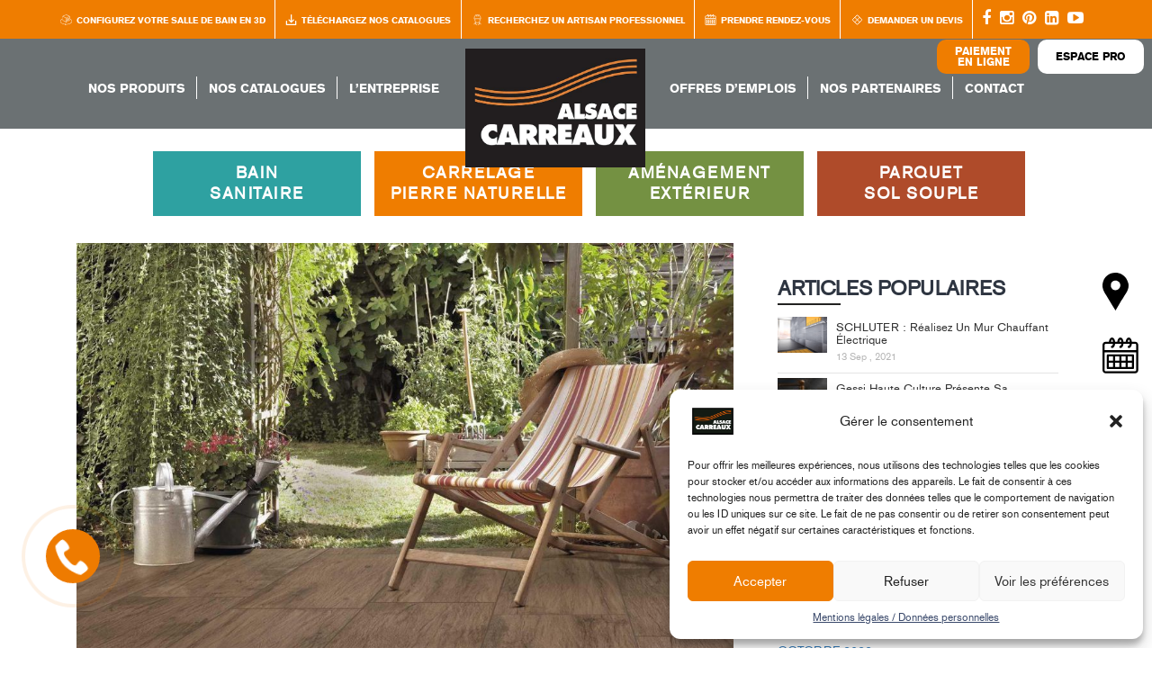

--- FILE ---
content_type: text/html; charset=UTF-8
request_url: https://www.alsace-carreaux.fr/ragno-durable-et-sans-entretien-le-dallage-ceramique-sublime-votre-exterieur/
body_size: 31064
content:
<!doctype html>
<!--[if !IE]>
<html class="no-js non-ie" lang="fr-FR"> <![endif]-->
<!--[if IE 7 ]>
<html class="no-js ie7" lang="fr-FR"> <![endif]-->
<!--[if IE 8 ]>
<html class="no-js ie8" lang="fr-FR"> <![endif]-->
<!--[if IE 9 ]>
<html class="no-js ie9" lang="fr-FR"> <![endif]-->
<!--[if gt IE 9]><!-->
<html class="no-js" lang="fr-FR"> <!--<![endif]-->
<head>
<meta charset="UTF-8">
<meta name="viewport" content="width=device-width, initial-scale=1">
<link rel="profile" href="https://gmpg.org/xfn/11">
<link rel="pingback" href="https://www.alsace-carreaux.fr/xmlrpc.php">

<link rel="apple-touch-icon" sizes="57x57" href="/wp-content/themes/alsace-carreaux-prod/favicon/apple-icon-57x57.png">
<link rel="apple-touch-icon" sizes="60x60" href="/wp-content/themes/alsace-carreaux-prod/favicon/apple-icon-60x60.png">
<link rel="apple-touch-icon" sizes="72x72" href="/wp-content/themes/alsace-carreaux-prod/favicon/apple-icon-72x72.png">
<link rel="apple-touch-icon" sizes="76x76" href="/wp-content/themes/alsace-carreaux-prod/favicon/apple-icon-76x76.png">
<link rel="apple-touch-icon" sizes="114x114" href="/wp-content/themes/alsace-carreaux-prod/favicon/apple-icon-114x114.png">
<link rel="apple-touch-icon" sizes="120x120" href="/wp-content/themes/alsace-carreaux-prod/favicon/apple-icon-120x120.png">
<link rel="apple-touch-icon" sizes="144x144" href="/wp-content/themes/alsace-carreaux-prod/favicon/apple-icon-144x144.png">
<link rel="apple-touch-icon" sizes="152x152" href="/wp-content/themes/alsace-carreaux-prod/favicon/apple-icon-152x152.png">
<link rel="apple-touch-icon" sizes="180x180" href="/wp-content/themes/alsace-carreaux-prod/favicon/apple-icon-180x180.png">
<link rel="icon" type="image/png" sizes="192x192"  href="/wp-content/themes/alsace-carreaux-prod/favicon/android-icon-192x192.png">
<link rel="icon" type="image/png" sizes="32x32" href="/wp-content/themes/alsace-carreaux-prod/favicon/favicon-32x32.png">
<link rel="icon" type="image/png" sizes="96x96" href="/wp-content/themes/alsace-carreaux-prod/favicon/favicon-96x96.png">
<link rel="icon" type="image/png" sizes="16x16" href="/wp-content/themes/alsace-carreaux-prod/favicon/favicon-16x16.png">
<link rel="manifest" href="/wp-content/themes/alsace-carreaux-prod/favicon/manifest.json">
<meta name="msapplication-TileColor" content="#ffffff">
<meta name="msapplication-TileImage" content="/wp-content/themes/alsace-carreaux-prod/favicon/ms-icon-144x144.png">
<meta name="theme-color" content="#ffffff">

<!-- page club avantage css -->
	<style type="text/css">div[id^="wpcf7-f15032"] button.cf7mls_next {   }div[id^="wpcf7-f15032"] button.cf7mls_back {   }div[id^="wpcf7-f11271"] button.cf7mls_next {   }div[id^="wpcf7-f11271"] button.cf7mls_back {   }div[id^="wpcf7-f10739"] button.cf7mls_next {   }div[id^="wpcf7-f10739"] button.cf7mls_back {   }div[id^="wpcf7-f10550"] button.cf7mls_next {   }div[id^="wpcf7-f10550"] button.cf7mls_back {   }div[id^="wpcf7-f5284"] button.cf7mls_next {   }div[id^="wpcf7-f5284"] button.cf7mls_back {   }div[id^="wpcf7-f2152"] button.cf7mls_next {   }div[id^="wpcf7-f2152"] button.cf7mls_back {   }div[id^="wpcf7-f2125"] button.cf7mls_next {   }div[id^="wpcf7-f2125"] button.cf7mls_back {   }div[id^="wpcf7-f598"] button.cf7mls_next {   }div[id^="wpcf7-f598"] button.cf7mls_back {   }div[id^="wpcf7-f397"] button.cf7mls_next {   }div[id^="wpcf7-f397"] button.cf7mls_back {   }div[id^="wpcf7-f396"] button.cf7mls_next {   }div[id^="wpcf7-f396"] button.cf7mls_back {   }div[id^="wpcf7-f285"] button.cf7mls_next {   }div[id^="wpcf7-f285"] button.cf7mls_back {   }div[id^="wpcf7-f189"] button.cf7mls_next {   }div[id^="wpcf7-f189"] button.cf7mls_back {   }div[id^="wpcf7-f163"] button.cf7mls_next {   }div[id^="wpcf7-f163"] button.cf7mls_back {   }div[id^="wpcf7-f149"] button.cf7mls_next {   }div[id^="wpcf7-f149"] button.cf7mls_back {   }</style><meta name='robots' content='index, follow, max-image-preview:large, max-snippet:-1, max-video-preview:-1' />
	<style>img:is([sizes="auto" i], [sizes^="auto," i]) { contain-intrinsic-size: 3000px 1500px }</style>
	
            <script data-no-defer="1" data-ezscrex="false" data-cfasync="false" data-pagespeed-no-defer data-cookieconsent="ignore">
                var ctPublicFunctions = {"_ajax_nonce":"5e34473e80","_rest_nonce":"0cbfe2c167","_ajax_url":"https:\/\/www.alsace-carreaux.fr\/wp-admin\/admin-ajax.php","_rest_url":"https:\/\/www.alsace-carreaux.fr\/wp-json\/","data__cookies_type":"none","data__ajax_type":"rest","data__bot_detector_enabled":"1","data__frontend_data_log_enabled":1,"cookiePrefix":"","wprocket_detected":false,"host_url":"www.alsace-carreaux.fr","text__ee_click_to_select":"Click to select the whole data","text__ee_original_email":"The complete one is","text__ee_got_it":"Got it","text__ee_blocked":"Blocked","text__ee_cannot_connect":"Cannot connect","text__ee_cannot_decode":"Can not decode email. Unknown reason","text__ee_email_decoder":"CleanTalk email decoder","text__ee_wait_for_decoding":"The magic is on the way!","text__ee_decoding_process":"Please wait a few seconds while we decode the contact data."}
            </script>
        
            <script data-no-defer="1" data-ezscrex="false" data-cfasync="false" data-pagespeed-no-defer data-cookieconsent="ignore">
                var ctPublic = {"_ajax_nonce":"5e34473e80","settings__forms__check_internal":"0","settings__forms__check_external":"0","settings__forms__force_protection":"0","settings__forms__search_test":"1","settings__data__bot_detector_enabled":"1","settings__sfw__anti_crawler":0,"blog_home":"https:\/\/www.alsace-carreaux.fr\/","pixel__setting":"3","pixel__enabled":false,"pixel__url":null,"data__email_check_before_post":"1","data__email_check_exist_post":"1","data__cookies_type":"none","data__key_is_ok":true,"data__visible_fields_required":true,"wl_brandname":"Anti-Spam by CleanTalk","wl_brandname_short":"CleanTalk","ct_checkjs_key":1935041037,"emailEncoderPassKey":"141a9534bf66d6b27eec3e41709f5ded","bot_detector_forms_excluded":"W10=","advancedCacheExists":false,"varnishCacheExists":false,"wc_ajax_add_to_cart":false}
            </script>
        
	<!-- This site is optimized with the Yoast SEO plugin v25.3 - https://yoast.com/wordpress/plugins/seo/ -->
	<title>RAGNO : Le dallage céramique durable et sans entretien - Alsace Carreaux - Le spécialiste Bains - Carrelage</title>
	<meta name="description" content="Le dallage céramique est une des solutions les plus appréciées pour habiller et mettre en valeur sa terrasse." />
	<link rel="canonical" href="https://www.alsace-carreaux.fr/ragno-durable-et-sans-entretien-le-dallage-ceramique-sublime-votre-exterieur/" />
	<meta property="og:locale" content="fr_FR" />
	<meta property="og:type" content="article" />
	<meta property="og:title" content="RAGNO : Le dallage céramique durable et sans entretien - Alsace Carreaux - Le spécialiste Bains - Carrelage" />
	<meta property="og:description" content="Le dallage céramique est une des solutions les plus appréciées pour habiller et mettre en valeur sa terrasse." />
	<meta property="og:url" content="https://www.alsace-carreaux.fr/ragno-durable-et-sans-entretien-le-dallage-ceramique-sublime-votre-exterieur/" />
	<meta property="og:site_name" content="Alsace Carreaux - Le spécialiste Bains - Carrelage" />
	<meta property="article:published_time" content="2021-09-13T12:58:15+00:00" />
	<meta property="article:modified_time" content="2021-09-13T15:42:05+00:00" />
	<meta property="og:image" content="https://www.alsace-carreaux.fr/wp-content/uploads/2021/09/Ragno_Woodmania_Xt20_003.jpg.1920x0_q75_crop.jpg" />
	<meta property="og:image:width" content="1600" />
	<meta property="og:image:height" content="1326" />
	<meta property="og:image:type" content="image/jpeg" />
	<meta name="author" content="padmin" />
	<meta name="twitter:card" content="summary_large_image" />
	<meta name="twitter:label1" content="Écrit par" />
	<meta name="twitter:data1" content="padmin" />
	<meta name="twitter:label2" content="Durée de lecture estimée" />
	<meta name="twitter:data2" content="1 minute" />
	<script type="application/ld+json" class="yoast-schema-graph">{"@context":"https://schema.org","@graph":[{"@type":"WebPage","@id":"https://www.alsace-carreaux.fr/ragno-durable-et-sans-entretien-le-dallage-ceramique-sublime-votre-exterieur/","url":"https://www.alsace-carreaux.fr/ragno-durable-et-sans-entretien-le-dallage-ceramique-sublime-votre-exterieur/","name":"RAGNO : Le dallage céramique durable et sans entretien - Alsace Carreaux - Le spécialiste Bains - Carrelage","isPartOf":{"@id":"https://www.alsace-carreaux.fr/#website"},"primaryImageOfPage":{"@id":"https://www.alsace-carreaux.fr/ragno-durable-et-sans-entretien-le-dallage-ceramique-sublime-votre-exterieur/#primaryimage"},"image":{"@id":"https://www.alsace-carreaux.fr/ragno-durable-et-sans-entretien-le-dallage-ceramique-sublime-votre-exterieur/#primaryimage"},"thumbnailUrl":"https://www.alsace-carreaux.fr/wp-content/uploads/2021/09/Ragno_Woodmania_Xt20_003.jpg.1920x0_q75_crop.jpg","datePublished":"2021-09-13T12:58:15+00:00","dateModified":"2021-09-13T15:42:05+00:00","author":{"@id":"https://www.alsace-carreaux.fr/#/schema/person/146a177d20a202c2e34351be35f85a46"},"description":"Le dallage céramique est une des solutions les plus appréciées pour habiller et mettre en valeur sa terrasse.","breadcrumb":{"@id":"https://www.alsace-carreaux.fr/ragno-durable-et-sans-entretien-le-dallage-ceramique-sublime-votre-exterieur/#breadcrumb"},"inLanguage":"fr-FR","potentialAction":[{"@type":"ReadAction","target":["https://www.alsace-carreaux.fr/ragno-durable-et-sans-entretien-le-dallage-ceramique-sublime-votre-exterieur/"]}]},{"@type":"ImageObject","inLanguage":"fr-FR","@id":"https://www.alsace-carreaux.fr/ragno-durable-et-sans-entretien-le-dallage-ceramique-sublime-votre-exterieur/#primaryimage","url":"https://www.alsace-carreaux.fr/wp-content/uploads/2021/09/Ragno_Woodmania_Xt20_003.jpg.1920x0_q75_crop.jpg","contentUrl":"https://www.alsace-carreaux.fr/wp-content/uploads/2021/09/Ragno_Woodmania_Xt20_003.jpg.1920x0_q75_crop.jpg","width":1600,"height":1326,"caption":"dallage céramique"},{"@type":"BreadcrumbList","@id":"https://www.alsace-carreaux.fr/ragno-durable-et-sans-entretien-le-dallage-ceramique-sublime-votre-exterieur/#breadcrumb","itemListElement":[{"@type":"ListItem","position":1,"name":"Accueil","item":"https://www.alsace-carreaux.fr/"},{"@type":"ListItem","position":2,"name":"Blog","item":"https://www.alsace-carreaux.fr/blog/"},{"@type":"ListItem","position":3,"name":"RAGNO : Le dallage céramique durable et sans entretien"}]},{"@type":"WebSite","@id":"https://www.alsace-carreaux.fr/#website","url":"https://www.alsace-carreaux.fr/","name":"Alsace Carreaux - Le spécialiste Bains - Carrelage","description":"","potentialAction":[{"@type":"SearchAction","target":{"@type":"EntryPoint","urlTemplate":"https://www.alsace-carreaux.fr/?s={search_term_string}"},"query-input":{"@type":"PropertyValueSpecification","valueRequired":true,"valueName":"search_term_string"}}],"inLanguage":"fr-FR"},{"@type":"Person","@id":"https://www.alsace-carreaux.fr/#/schema/person/146a177d20a202c2e34351be35f85a46","name":"padmin","url":"https://www.alsace-carreaux.fr/author/padmin/"}]}</script>
	<!-- / Yoast SEO plugin. -->


<link rel='dns-prefetch' href='//moderate.cleantalk.org' />
<link rel='dns-prefetch' href='//ajax.googleapis.com' />
<link rel='dns-prefetch' href='//fonts.googleapis.com' />
<link rel='dns-prefetch' href='//hcaptcha.com' />
<link rel="alternate" type="application/rss+xml" title="Alsace Carreaux - Le spécialiste Bains - Carrelage &raquo; Flux" href="https://www.alsace-carreaux.fr/feed/" />
<link rel="alternate" type="application/rss+xml" title="Alsace Carreaux - Le spécialiste Bains - Carrelage &raquo; Flux des commentaires" href="https://www.alsace-carreaux.fr/comments/feed/" />
<script type="text/javascript">
/* <![CDATA[ */
window._wpemojiSettings = {"baseUrl":"https:\/\/s.w.org\/images\/core\/emoji\/15.0.3\/72x72\/","ext":".png","svgUrl":"https:\/\/s.w.org\/images\/core\/emoji\/15.0.3\/svg\/","svgExt":".svg","source":{"concatemoji":"https:\/\/www.alsace-carreaux.fr\/wp-includes\/js\/wp-emoji-release.min.js?ver=6.7.4"}};
/*! This file is auto-generated */
!function(i,n){var o,s,e;function c(e){try{var t={supportTests:e,timestamp:(new Date).valueOf()};sessionStorage.setItem(o,JSON.stringify(t))}catch(e){}}function p(e,t,n){e.clearRect(0,0,e.canvas.width,e.canvas.height),e.fillText(t,0,0);var t=new Uint32Array(e.getImageData(0,0,e.canvas.width,e.canvas.height).data),r=(e.clearRect(0,0,e.canvas.width,e.canvas.height),e.fillText(n,0,0),new Uint32Array(e.getImageData(0,0,e.canvas.width,e.canvas.height).data));return t.every(function(e,t){return e===r[t]})}function u(e,t,n){switch(t){case"flag":return n(e,"\ud83c\udff3\ufe0f\u200d\u26a7\ufe0f","\ud83c\udff3\ufe0f\u200b\u26a7\ufe0f")?!1:!n(e,"\ud83c\uddfa\ud83c\uddf3","\ud83c\uddfa\u200b\ud83c\uddf3")&&!n(e,"\ud83c\udff4\udb40\udc67\udb40\udc62\udb40\udc65\udb40\udc6e\udb40\udc67\udb40\udc7f","\ud83c\udff4\u200b\udb40\udc67\u200b\udb40\udc62\u200b\udb40\udc65\u200b\udb40\udc6e\u200b\udb40\udc67\u200b\udb40\udc7f");case"emoji":return!n(e,"\ud83d\udc26\u200d\u2b1b","\ud83d\udc26\u200b\u2b1b")}return!1}function f(e,t,n){var r="undefined"!=typeof WorkerGlobalScope&&self instanceof WorkerGlobalScope?new OffscreenCanvas(300,150):i.createElement("canvas"),a=r.getContext("2d",{willReadFrequently:!0}),o=(a.textBaseline="top",a.font="600 32px Arial",{});return e.forEach(function(e){o[e]=t(a,e,n)}),o}function t(e){var t=i.createElement("script");t.src=e,t.defer=!0,i.head.appendChild(t)}"undefined"!=typeof Promise&&(o="wpEmojiSettingsSupports",s=["flag","emoji"],n.supports={everything:!0,everythingExceptFlag:!0},e=new Promise(function(e){i.addEventListener("DOMContentLoaded",e,{once:!0})}),new Promise(function(t){var n=function(){try{var e=JSON.parse(sessionStorage.getItem(o));if("object"==typeof e&&"number"==typeof e.timestamp&&(new Date).valueOf()<e.timestamp+604800&&"object"==typeof e.supportTests)return e.supportTests}catch(e){}return null}();if(!n){if("undefined"!=typeof Worker&&"undefined"!=typeof OffscreenCanvas&&"undefined"!=typeof URL&&URL.createObjectURL&&"undefined"!=typeof Blob)try{var e="postMessage("+f.toString()+"("+[JSON.stringify(s),u.toString(),p.toString()].join(",")+"));",r=new Blob([e],{type:"text/javascript"}),a=new Worker(URL.createObjectURL(r),{name:"wpTestEmojiSupports"});return void(a.onmessage=function(e){c(n=e.data),a.terminate(),t(n)})}catch(e){}c(n=f(s,u,p))}t(n)}).then(function(e){for(var t in e)n.supports[t]=e[t],n.supports.everything=n.supports.everything&&n.supports[t],"flag"!==t&&(n.supports.everythingExceptFlag=n.supports.everythingExceptFlag&&n.supports[t]);n.supports.everythingExceptFlag=n.supports.everythingExceptFlag&&!n.supports.flag,n.DOMReady=!1,n.readyCallback=function(){n.DOMReady=!0}}).then(function(){return e}).then(function(){var e;n.supports.everything||(n.readyCallback(),(e=n.source||{}).concatemoji?t(e.concatemoji):e.wpemoji&&e.twemoji&&(t(e.twemoji),t(e.wpemoji)))}))}((window,document),window._wpemojiSettings);
/* ]]> */
</script>
<link rel='stylesheet' id='bs_bootstrap-css' href='https://www.alsace-carreaux.fr/wp-content/plugins/bootstrap-shortcodes/css/bootstrap.css?ver=6.7.4' type='text/css' media='all' />
<link rel='stylesheet' id='bs_shortcodes-css' href='https://www.alsace-carreaux.fr/wp-content/plugins/bootstrap-shortcodes/css/shortcodes.css?ver=6.7.4' type='text/css' media='all' />
<link rel='stylesheet' id='cf7ic_style-css' href='https://www.alsace-carreaux.fr/wp-content/plugins/contact-form-7-image-captcha/css/cf7ic-style.css?ver=3.3.7' type='text/css' media='all' />
<link rel='stylesheet' id='lrm-modal-css' href='https://www.alsace-carreaux.fr/wp-content/plugins/ajax-login-and-registration-modal-popup-pro/free/assets/lrm-core-compiled.css?ver=32' type='text/css' media='all' />
<link rel='stylesheet' id='lrm-fonts-css' href='https://www.alsace-carreaux.fr/wp-content/plugins/ajax-login-and-registration-modal-popup-pro/free/assets/fonts.css?ver=32' type='text/css' media='all' />
<link rel='stylesheet' id='lrm-modal-skin-css' href='https://www.alsace-carreaux.fr/wp-content/plugins/ajax-login-and-registration-modal-popup-pro/free/skins/default/skin.css?ver=32' type='text/css' media='all' />
<style id='lrm-modal-skin-inline-css' type='text/css'>
 .lrm-form a.button,.lrm-form button,.lrm-form button[type=submit],.lrm-form #buddypress input[type=submit],.lrm-form input[type=submit]{color: #ffffff;}  .lrm-form a.button,.lrm-form button,.lrm-form button[type=submit],.lrm-form #buddypress input[type=submit],.lrm-form input[type=submit]{background-color: #2f889a;}  .lrm-user-modal-container .lrm-switcher a{background-color: #d2d8d8;}  .lrm-user-modal-container .lrm-switcher a{color: #809191;}
</style>
<style id='wp-emoji-styles-inline-css' type='text/css'>

	img.wp-smiley, img.emoji {
		display: inline !important;
		border: none !important;
		box-shadow: none !important;
		height: 1em !important;
		width: 1em !important;
		margin: 0 0.07em !important;
		vertical-align: -0.1em !important;
		background: none !important;
		padding: 0 !important;
	}
</style>
<link rel='stylesheet' id='wp-block-library-css' href='https://www.alsace-carreaux.fr/wp-includes/css/dist/block-library/style.min.css?ver=6.7.4' type='text/css' media='all' />
<style id='classic-theme-styles-inline-css' type='text/css'>
/*! This file is auto-generated */
.wp-block-button__link{color:#fff;background-color:#32373c;border-radius:9999px;box-shadow:none;text-decoration:none;padding:calc(.667em + 2px) calc(1.333em + 2px);font-size:1.125em}.wp-block-file__button{background:#32373c;color:#fff;text-decoration:none}
</style>
<style id='global-styles-inline-css' type='text/css'>
:root{--wp--preset--aspect-ratio--square: 1;--wp--preset--aspect-ratio--4-3: 4/3;--wp--preset--aspect-ratio--3-4: 3/4;--wp--preset--aspect-ratio--3-2: 3/2;--wp--preset--aspect-ratio--2-3: 2/3;--wp--preset--aspect-ratio--16-9: 16/9;--wp--preset--aspect-ratio--9-16: 9/16;--wp--preset--color--black: #000000;--wp--preset--color--cyan-bluish-gray: #abb8c3;--wp--preset--color--white: #ffffff;--wp--preset--color--pale-pink: #f78da7;--wp--preset--color--vivid-red: #cf2e2e;--wp--preset--color--luminous-vivid-orange: #ff6900;--wp--preset--color--luminous-vivid-amber: #fcb900;--wp--preset--color--light-green-cyan: #7bdcb5;--wp--preset--color--vivid-green-cyan: #00d084;--wp--preset--color--pale-cyan-blue: #8ed1fc;--wp--preset--color--vivid-cyan-blue: #0693e3;--wp--preset--color--vivid-purple: #9b51e0;--wp--preset--gradient--vivid-cyan-blue-to-vivid-purple: linear-gradient(135deg,rgba(6,147,227,1) 0%,rgb(155,81,224) 100%);--wp--preset--gradient--light-green-cyan-to-vivid-green-cyan: linear-gradient(135deg,rgb(122,220,180) 0%,rgb(0,208,130) 100%);--wp--preset--gradient--luminous-vivid-amber-to-luminous-vivid-orange: linear-gradient(135deg,rgba(252,185,0,1) 0%,rgba(255,105,0,1) 100%);--wp--preset--gradient--luminous-vivid-orange-to-vivid-red: linear-gradient(135deg,rgba(255,105,0,1) 0%,rgb(207,46,46) 100%);--wp--preset--gradient--very-light-gray-to-cyan-bluish-gray: linear-gradient(135deg,rgb(238,238,238) 0%,rgb(169,184,195) 100%);--wp--preset--gradient--cool-to-warm-spectrum: linear-gradient(135deg,rgb(74,234,220) 0%,rgb(151,120,209) 20%,rgb(207,42,186) 40%,rgb(238,44,130) 60%,rgb(251,105,98) 80%,rgb(254,248,76) 100%);--wp--preset--gradient--blush-light-purple: linear-gradient(135deg,rgb(255,206,236) 0%,rgb(152,150,240) 100%);--wp--preset--gradient--blush-bordeaux: linear-gradient(135deg,rgb(254,205,165) 0%,rgb(254,45,45) 50%,rgb(107,0,62) 100%);--wp--preset--gradient--luminous-dusk: linear-gradient(135deg,rgb(255,203,112) 0%,rgb(199,81,192) 50%,rgb(65,88,208) 100%);--wp--preset--gradient--pale-ocean: linear-gradient(135deg,rgb(255,245,203) 0%,rgb(182,227,212) 50%,rgb(51,167,181) 100%);--wp--preset--gradient--electric-grass: linear-gradient(135deg,rgb(202,248,128) 0%,rgb(113,206,126) 100%);--wp--preset--gradient--midnight: linear-gradient(135deg,rgb(2,3,129) 0%,rgb(40,116,252) 100%);--wp--preset--font-size--small: 13px;--wp--preset--font-size--medium: 20px;--wp--preset--font-size--large: 36px;--wp--preset--font-size--x-large: 42px;--wp--preset--spacing--20: 0.44rem;--wp--preset--spacing--30: 0.67rem;--wp--preset--spacing--40: 1rem;--wp--preset--spacing--50: 1.5rem;--wp--preset--spacing--60: 2.25rem;--wp--preset--spacing--70: 3.38rem;--wp--preset--spacing--80: 5.06rem;--wp--preset--shadow--natural: 6px 6px 9px rgba(0, 0, 0, 0.2);--wp--preset--shadow--deep: 12px 12px 50px rgba(0, 0, 0, 0.4);--wp--preset--shadow--sharp: 6px 6px 0px rgba(0, 0, 0, 0.2);--wp--preset--shadow--outlined: 6px 6px 0px -3px rgba(255, 255, 255, 1), 6px 6px rgba(0, 0, 0, 1);--wp--preset--shadow--crisp: 6px 6px 0px rgba(0, 0, 0, 1);}:where(.is-layout-flex){gap: 0.5em;}:where(.is-layout-grid){gap: 0.5em;}body .is-layout-flex{display: flex;}.is-layout-flex{flex-wrap: wrap;align-items: center;}.is-layout-flex > :is(*, div){margin: 0;}body .is-layout-grid{display: grid;}.is-layout-grid > :is(*, div){margin: 0;}:where(.wp-block-columns.is-layout-flex){gap: 2em;}:where(.wp-block-columns.is-layout-grid){gap: 2em;}:where(.wp-block-post-template.is-layout-flex){gap: 1.25em;}:where(.wp-block-post-template.is-layout-grid){gap: 1.25em;}.has-black-color{color: var(--wp--preset--color--black) !important;}.has-cyan-bluish-gray-color{color: var(--wp--preset--color--cyan-bluish-gray) !important;}.has-white-color{color: var(--wp--preset--color--white) !important;}.has-pale-pink-color{color: var(--wp--preset--color--pale-pink) !important;}.has-vivid-red-color{color: var(--wp--preset--color--vivid-red) !important;}.has-luminous-vivid-orange-color{color: var(--wp--preset--color--luminous-vivid-orange) !important;}.has-luminous-vivid-amber-color{color: var(--wp--preset--color--luminous-vivid-amber) !important;}.has-light-green-cyan-color{color: var(--wp--preset--color--light-green-cyan) !important;}.has-vivid-green-cyan-color{color: var(--wp--preset--color--vivid-green-cyan) !important;}.has-pale-cyan-blue-color{color: var(--wp--preset--color--pale-cyan-blue) !important;}.has-vivid-cyan-blue-color{color: var(--wp--preset--color--vivid-cyan-blue) !important;}.has-vivid-purple-color{color: var(--wp--preset--color--vivid-purple) !important;}.has-black-background-color{background-color: var(--wp--preset--color--black) !important;}.has-cyan-bluish-gray-background-color{background-color: var(--wp--preset--color--cyan-bluish-gray) !important;}.has-white-background-color{background-color: var(--wp--preset--color--white) !important;}.has-pale-pink-background-color{background-color: var(--wp--preset--color--pale-pink) !important;}.has-vivid-red-background-color{background-color: var(--wp--preset--color--vivid-red) !important;}.has-luminous-vivid-orange-background-color{background-color: var(--wp--preset--color--luminous-vivid-orange) !important;}.has-luminous-vivid-amber-background-color{background-color: var(--wp--preset--color--luminous-vivid-amber) !important;}.has-light-green-cyan-background-color{background-color: var(--wp--preset--color--light-green-cyan) !important;}.has-vivid-green-cyan-background-color{background-color: var(--wp--preset--color--vivid-green-cyan) !important;}.has-pale-cyan-blue-background-color{background-color: var(--wp--preset--color--pale-cyan-blue) !important;}.has-vivid-cyan-blue-background-color{background-color: var(--wp--preset--color--vivid-cyan-blue) !important;}.has-vivid-purple-background-color{background-color: var(--wp--preset--color--vivid-purple) !important;}.has-black-border-color{border-color: var(--wp--preset--color--black) !important;}.has-cyan-bluish-gray-border-color{border-color: var(--wp--preset--color--cyan-bluish-gray) !important;}.has-white-border-color{border-color: var(--wp--preset--color--white) !important;}.has-pale-pink-border-color{border-color: var(--wp--preset--color--pale-pink) !important;}.has-vivid-red-border-color{border-color: var(--wp--preset--color--vivid-red) !important;}.has-luminous-vivid-orange-border-color{border-color: var(--wp--preset--color--luminous-vivid-orange) !important;}.has-luminous-vivid-amber-border-color{border-color: var(--wp--preset--color--luminous-vivid-amber) !important;}.has-light-green-cyan-border-color{border-color: var(--wp--preset--color--light-green-cyan) !important;}.has-vivid-green-cyan-border-color{border-color: var(--wp--preset--color--vivid-green-cyan) !important;}.has-pale-cyan-blue-border-color{border-color: var(--wp--preset--color--pale-cyan-blue) !important;}.has-vivid-cyan-blue-border-color{border-color: var(--wp--preset--color--vivid-cyan-blue) !important;}.has-vivid-purple-border-color{border-color: var(--wp--preset--color--vivid-purple) !important;}.has-vivid-cyan-blue-to-vivid-purple-gradient-background{background: var(--wp--preset--gradient--vivid-cyan-blue-to-vivid-purple) !important;}.has-light-green-cyan-to-vivid-green-cyan-gradient-background{background: var(--wp--preset--gradient--light-green-cyan-to-vivid-green-cyan) !important;}.has-luminous-vivid-amber-to-luminous-vivid-orange-gradient-background{background: var(--wp--preset--gradient--luminous-vivid-amber-to-luminous-vivid-orange) !important;}.has-luminous-vivid-orange-to-vivid-red-gradient-background{background: var(--wp--preset--gradient--luminous-vivid-orange-to-vivid-red) !important;}.has-very-light-gray-to-cyan-bluish-gray-gradient-background{background: var(--wp--preset--gradient--very-light-gray-to-cyan-bluish-gray) !important;}.has-cool-to-warm-spectrum-gradient-background{background: var(--wp--preset--gradient--cool-to-warm-spectrum) !important;}.has-blush-light-purple-gradient-background{background: var(--wp--preset--gradient--blush-light-purple) !important;}.has-blush-bordeaux-gradient-background{background: var(--wp--preset--gradient--blush-bordeaux) !important;}.has-luminous-dusk-gradient-background{background: var(--wp--preset--gradient--luminous-dusk) !important;}.has-pale-ocean-gradient-background{background: var(--wp--preset--gradient--pale-ocean) !important;}.has-electric-grass-gradient-background{background: var(--wp--preset--gradient--electric-grass) !important;}.has-midnight-gradient-background{background: var(--wp--preset--gradient--midnight) !important;}.has-small-font-size{font-size: var(--wp--preset--font-size--small) !important;}.has-medium-font-size{font-size: var(--wp--preset--font-size--medium) !important;}.has-large-font-size{font-size: var(--wp--preset--font-size--large) !important;}.has-x-large-font-size{font-size: var(--wp--preset--font-size--x-large) !important;}
:where(.wp-block-post-template.is-layout-flex){gap: 1.25em;}:where(.wp-block-post-template.is-layout-grid){gap: 1.25em;}
:where(.wp-block-columns.is-layout-flex){gap: 2em;}:where(.wp-block-columns.is-layout-grid){gap: 2em;}
:root :where(.wp-block-pullquote){font-size: 1.5em;line-height: 1.6;}
</style>
<link rel='stylesheet' id='cleantalk-public-css-css' href='https://www.alsace-carreaux.fr/wp-content/plugins/cleantalk-spam-protect/css/cleantalk-public.min.css?ver=6.60_1754920193' type='text/css' media='all' />
<link rel='stylesheet' id='cleantalk-email-decoder-css-css' href='https://www.alsace-carreaux.fr/wp-content/plugins/cleantalk-spam-protect/css/cleantalk-email-decoder.min.css?ver=6.60_1754920193' type='text/css' media='all' />
<link rel='stylesheet' id='cf7mls-css' href='https://www.alsace-carreaux.fr/wp-content/plugins/cf7-multi-step/assets/frontend/css/cf7mls.css?ver=2.7.9' type='text/css' media='all' />
<link rel='stylesheet' id='cf7mls_animate-css' href='https://www.alsace-carreaux.fr/wp-content/plugins/cf7-multi-step/assets/frontend/animate/animate.min.css?ver=2.7.9' type='text/css' media='all' />
<link rel='stylesheet' id='contact-form-7-css' href='https://www.alsace-carreaux.fr/wp-content/plugins/contact-form-7/includes/css/styles.css?ver=6.0.6' type='text/css' media='all' />
<link rel='stylesheet' id='jquery-ui-theme-css' href='https://ajax.googleapis.com/ajax/libs/jqueryui/1.11.4/themes/smoothness/jquery-ui.min.css?ver=1.11.4' type='text/css' media='all' />
<link rel='stylesheet' id='jquery-ui-timepicker-css' href='https://www.alsace-carreaux.fr/wp-content/plugins/contact-form-7-datepicker/js/jquery-ui-timepicker/jquery-ui-timepicker-addon.min.css?ver=6.7.4' type='text/css' media='all' />
<link rel='stylesheet' id='wpcf7-redirect-script-frontend-css' href='https://www.alsace-carreaux.fr/wp-content/plugins/wpcf7-redirect/build/assets/frontend-script.css?ver=2c532d7e2be36f6af233' type='text/css' media='all' />
<link rel='stylesheet' id='cmplz-general-css' href='https://www.alsace-carreaux.fr/wp-content/plugins/complianz-gdpr-premium-multisite/assets/css/cookieblocker.min.css?ver=1734362155' type='text/css' media='all' />
<link rel='stylesheet' id='wppopups-base-css' href='https://www.alsace-carreaux.fr/wp-content/plugins/wp-popups-lite/src/assets/css/wppopups-base.css?ver=2.2.0.3' type='text/css' media='all' />
<link rel='stylesheet' id='sparkling-bootstrap-css' href='https://www.alsace-carreaux.fr/wp-content/themes/sparkling/inc/css/bootstrap.min.css?ver=6.7.4' type='text/css' media='all' />
<link rel='stylesheet' id='sparkling-icons-css' href='https://www.alsace-carreaux.fr/wp-content/themes/sparkling/inc/css/font-awesome.min.css?ver=6.7.4' type='text/css' media='all' />
<link rel='stylesheet' id='sparkling-fonts-css' href='//fonts.googleapis.com/css?family=Open+Sans%3A400italic%2C400%2C600%2C700%7CRoboto+Slab%3A400%2C300%2C700&#038;ver=6.7.4' type='text/css' media='all' />
<link rel='stylesheet' id='sparkling-style-css' href='https://www.alsace-carreaux.fr/wp-content/themes/alsace-carreaux-prod/style.css?ver=6.7.4' type='text/css' media='all' />
<link rel='stylesheet' id='cf7cf-style-css' href='https://www.alsace-carreaux.fr/wp-content/plugins/cf7-conditional-fields/style.css?ver=2.5.14' type='text/css' media='all' />
<script type="text/javascript" src="https://www.alsace-carreaux.fr/wp-includes/js/jquery/jquery.min.js?ver=3.7.1" id="jquery-core-js"></script>
<script type="text/javascript" src="https://www.alsace-carreaux.fr/wp-includes/js/jquery/jquery-migrate.min.js?ver=3.4.1" id="jquery-migrate-js"></script>
<script type="text/javascript" src="https://www.alsace-carreaux.fr/wp-content/plugins/bootstrap-shortcodes/js/bootstrap.js?ver=6.7.4" id="bs_bootstrap-js"></script>
<script type="text/javascript" src="https://www.alsace-carreaux.fr/wp-content/plugins/bootstrap-shortcodes/js/init.js?ver=6.7.4" id="bs_init-js"></script>
<script type="text/javascript" src="https://www.alsace-carreaux.fr/wp-content/plugins/cleantalk-spam-protect/js/apbct-public-bundle_comm-func.min.js?ver=6.60_1754920193" id="apbct-public-bundle_comm-func-js-js"></script>
<script type="text/javascript" src="https://moderate.cleantalk.org/ct-bot-detector-wrapper.js?ver=6.60" id="ct_bot_detector-js" defer="defer" data-wp-strategy="defer"></script>
<script type="text/javascript" src="https://www.alsace-carreaux.fr/wp-content/themes/sparkling/inc/js/modernizr.min.js?ver=6.7.4" id="sparkling-modernizr-js"></script>
<script type="text/javascript" src="https://www.alsace-carreaux.fr/wp-content/themes/sparkling/inc/js/bootstrap.min.js?ver=6.7.4" id="sparkling-bootstrapjs-js"></script>
<script type="text/javascript" src="https://www.alsace-carreaux.fr/wp-content/themes/sparkling/inc/js/functions.min.js?ver=6.7.4" id="sparkling-functions-js"></script>
<link rel="https://api.w.org/" href="https://www.alsace-carreaux.fr/wp-json/" /><link rel="alternate" title="JSON" type="application/json" href="https://www.alsace-carreaux.fr/wp-json/wp/v2/posts/9357" /><link rel="EditURI" type="application/rsd+xml" title="RSD" href="https://www.alsace-carreaux.fr/xmlrpc.php?rsd" />
<meta name="generator" content="WordPress 6.7.4" />
<link rel='shortlink' href='https://www.alsace-carreaux.fr/?p=9357' />
<link rel="alternate" title="oEmbed (JSON)" type="application/json+oembed" href="https://www.alsace-carreaux.fr/wp-json/oembed/1.0/embed?url=https%3A%2F%2Fwww.alsace-carreaux.fr%2Fragno-durable-et-sans-entretien-le-dallage-ceramique-sublime-votre-exterieur%2F" />
<link rel="alternate" title="oEmbed (XML)" type="text/xml+oembed" href="https://www.alsace-carreaux.fr/wp-json/oembed/1.0/embed?url=https%3A%2F%2Fwww.alsace-carreaux.fr%2Fragno-durable-et-sans-entretien-le-dallage-ceramique-sublime-votre-exterieur%2F&#038;format=xml" />

		<!-- GA Google Analytics @ https://m0n.co/ga -->
		<script type="text/plain" data-service="google-analytics" data-category="statistics" async data-cmplz-src="https://www.googletagmanager.com/gtag/js?id=G-PZEXJM7Q7E"></script>
		<script>
			window.dataLayer = window.dataLayer || [];
			function gtag(){dataLayer.push(arguments);}
			gtag('js', new Date());
			gtag('config', 'G-PZEXJM7Q7E');
		</script>

	<script type="text/javascript">window.vdz_cb = {"ajax_url":"https:\/\/www.alsace-carreaux.fr\/wp-admin\/admin-ajax.php","auth_flag":false};</script><style>
.h-captcha{position:relative;display:block;margin-bottom:2rem;padding:0;clear:both}.h-captcha[data-size="normal"]{width:303px;height:78px}.h-captcha[data-size="compact"]{width:164px;height:144px}.h-captcha[data-size="invisible"]{display:none}.h-captcha::before{content:'';display:block;position:absolute;top:0;left:0;background:url(https://www.alsace-carreaux.fr/wp-content/plugins/hcaptcha-for-forms-and-more/assets/images/hcaptcha-div-logo.svg) no-repeat;border:1px solid #fff0;border-radius:4px}.h-captcha[data-size="normal"]::before{width:300px;height:74px;background-position:94% 28%}.h-captcha[data-size="compact"]::before{width:156px;height:136px;background-position:50% 79%}.h-captcha[data-theme="light"]::before,body.is-light-theme .h-captcha[data-theme="auto"]::before,.h-captcha[data-theme="auto"]::before{background-color:#fafafa;border:1px solid #e0e0e0}.h-captcha[data-theme="dark"]::before,body.is-dark-theme .h-captcha[data-theme="auto"]::before,html.wp-dark-mode-active .h-captcha[data-theme="auto"]::before,html.drdt-dark-mode .h-captcha[data-theme="auto"]::before{background-image:url(https://www.alsace-carreaux.fr/wp-content/plugins/hcaptcha-for-forms-and-more/assets/images/hcaptcha-div-logo-white.svg);background-repeat:no-repeat;background-color:#333;border:1px solid #f5f5f5}.h-captcha[data-theme="custom"]::before{background-color:initial}.h-captcha[data-size="invisible"]::before{display:none}.h-captcha iframe{position:relative}div[style*="z-index: 2147483647"] div[style*="border-width: 11px"][style*="position: absolute"][style*="pointer-events: none"]{border-style:none}
</style>
			<style>.cmplz-hidden {
					display: none !important;
				}</style><style type="text/css"></style><style>
span[data-name="hcap-cf7"] .h-captcha{margin-bottom:0}span[data-name="hcap-cf7"]~input[type="submit"],span[data-name="hcap-cf7"]~button[type="submit"]{margin-top:2rem}
</style>
		<style type="text/css" id="wp-custom-css">
			#menu-item-416:after { display:none!important; }

span.wpcf7-list-item-label{
	margin-right:15px;
}		</style>
		    <link rel="stylesheet" href="https://www.alsace-carreaux.fr/wp-content/themes/sparkling/clubavantage/css/jquery.fancybox.min.css">
    <link rel="stylesheet" href="https://www.alsace-carreaux.fr/wp-content/themes/sparkling/clubavantage/css/modal.css">


<script type="text/plain" data-service="google-analytics" data-category="statistics" async data-cmplz-src="https://www.googletagmanager.com/gtag/js?id=AW-988208758"></script><script>  window.dataLayer = window.dataLayer || [];  function gtag(){dataLayer.push(arguments);}  gtag('js', new Date());  gtag('config', 'AW-988208758');</script>

    
<!-- Google Tag Manager -->
<script>(function(w,d,s,l,i){w[l]=w[l]||[];w[l].push({'gtm.start':
new Date().getTime(),event:'gtm.js'});var f=d.getElementsByTagName(s)[0],
j=d.createElement(s),dl=l!='dataLayer'?'&l='+l:'';j.async=true;j.src=
'https://www.googletagmanager.com/gtm.js?id='+i+dl;f.parentNode.insertBefore(j,f);
})(window,document,'script','dataLayer','GTM-WWJ86KW4');</script>
<!-- End Google Tag Manager -->
    
</head>

<body data-rsssl=1 data-cmplz=1 class="post-template-default single single-post postid-9357 single-format-standard">
    
<!-- Google Tag Manager (noscript) -->
<noscript><iframe src="https://www.googletagmanager.com/ns.html?id=GTM-WWJ86KW4"
height="0" width="0" style="display:none;visibility:hidden"></iframe></noscript>
<!-- End Google Tag Manager (noscript) -->    
    
<a class="sr-only sr-only-focusable" href="#content">Skip to main content</a>
<div style="display: none;" id="boxconnexion" class="animated-modal">
    <div class="boxlogin">
        <div class="loginter">
            <div class="cntlogo">
                <img class="img-fluid" src="https://www.alsace-carreaux.fr/wp-content/themes/sparkling/clubavantage/img/logo3.svg" alt="Logo Club Avantage">
            </div>
            <h2>Connectez-vous à votre <span>Espace Pro - Club Avantage</span></h2>
            <form id="formlogin" method="post" action="https://www.alsace-carreaux.fr/wp-login.php">
                <div class="form-group">
                    <input class="form-control" type="mail" name="log" placeholder="Identifiant ou adresse mail" required>
                </div>
                <div class="form-group">
                    <input class="form-control" type="password" name="pwd" placeholder="Mot de passe" required>
                </div>
                <div class="form-group">
                    <a href="#" class="linkmdp">
                        <img class="img-fluid" src="https://www.alsace-carreaux.fr/wp-content/themes/sparkling/clubavantage/img/icn-mdp.svg" alt="Mot de passe oublié ?" width="17">
                        Mot de passe oublié ?</a>
                </div>
                <div class="form-group">
                    <button class="btn btnlogin" type="submit">Connexion</button>
                </div>
				
				<input type="hidden" name="redirect_to" value="https://www.alsace-carreaux.fr/club-avantage/">
            </form>
        </div>
    </div>
</div><div id="page" class="hfeed site">

	<header id="masthead" class="site-header" role="banner">

	<div class="titleaside visible-xs"><i class="fa fa-chevron-down" aria-hidden="true"></i> Ouvrir le menu accès direct <i class="fa fa-chevron-down" aria-hidden="true"></i></div>

		<div class="container-fluid entete-barre-n hidden-xs hidden-sm afficherentete">

			<div class="row">

					<div class="contenubarreorange barre-blanche-droite">
							<a href="https://alsacecarreaux.designatweb.cloud/" target="_blank">
								<svg id="Groupe_611" data-name="Groupe 611" xmlns="http://www.w3.org/2000/svg" xmlns:xlink="http://www.w3.org/1999/xlink" width="32.901" height="29.851" viewBox="0 0 32.901 29.851">
								  <defs>
									<clipPath id="clip-path">
									  <path id="Trace_152" data-name="Trace 152" d="M0-17.2H32.9V-47.055H0Z" transform="translate(0 47.055)" fill="#fff"/>
									</clipPath>
								  </defs>
								  <g id="Groupe_301" data-name="Groupe 301" clip-path="url(#clip-path)">
									<g id="Groupe_299" data-name="Groupe 299" transform="translate(18.41 12.466)">
									  <path id="Trace_150" data-name="Trace 150" d="M-5.68-.037a.483.483,0,0,0-.659.179A.484.484,0,0,0-6.159.8c2.674,1.531,4.146,3.5,4.146,5.557,0,3.99-5.624,7.472-13.082,8.1a.483.483,0,0,0-.438.523.483.483,0,0,0,.478.44h.041a22.433,22.433,0,0,0,9.851-2.978c2.654-1.667,4.115-3.828,4.115-6.085,0-2.414-1.645-4.685-4.631-6.4Z" transform="translate(15.535 0.101)" fill="#fff"/>
									</g>
									<g id="Groupe_300" data-name="Groupe 300" transform="translate(-0.064 12.466)">
									  <path id="Trace_151" data-name="Trace 151" d="M-9.731-8.881l.008-.013.018-.032L-9.7-8.94c.005-.011.01-.022.015-.034l.006-.015c0-.012.008-.023.011-.036l0-.015c0-.013.005-.025.006-.039a.035.035,0,0,0,0-.013.5.5,0,0,0,0-.107v-.013s0-.026-.006-.039l0-.015A.112.112,0,0,0-9.678-9.3l-.006-.015c0-.011-.009-.022-.015-.034L-9.7-9.363c-.006-.011-.012-.022-.018-.033l-.008-.013c-.008-.013-.016-.025-.026-.037l0-.005A.394.394,0,0,0-9.8-9.489l-.011-.01-.029-.025-.005,0-2.538-1.948a.483.483,0,0,0-.678.081.483.483,0,0,0,.081.678l.009.007L-11.6-9.665a22.841,22.841,0,0,1-9.613-2.449c-2.859-1.552-4.434-3.582-4.434-5.717,0-2.053,1.472-4.026,4.146-5.557a.484.484,0,0,0,.18-.659.483.483,0,0,0-.659-.179c-2.987,1.713-4.631,3.981-4.631,6.4,0,2.505,1.754,4.837,4.939,6.566A23.905,23.905,0,0,0-11.513-8.694L-12.964-7.58a.484.484,0,0,0-.081.678.483.483,0,0,0,.669.088l2.538-1.948.005,0,.029-.024.011-.01a.394.394,0,0,0,.035-.038l0-.005a.353.353,0,0,0,.026-.037Z" transform="translate(26.615 24.29)" fill="#fff"/>
									</g>
								  </g>
								  <g id="Groupe_307" data-name="Groupe 307" clip-path="url(#clip-path)">
									<g id="Groupe_302" data-name="Groupe 302" transform="translate(6.443 0.062)">
									  <path id="Trace_153" data-name="Trace 153" d="M-.151-9.6,9.341-4.761l.015.007.023.01.037.013.022.006.041.009.02,0a.533.533,0,0,0,.063,0,.524.524,0,0,0,.063,0l.02,0,.041-.009.022-.006.037-.013.023-.01.016-.007L19.268-9.6a.483.483,0,0,0,.263-.43v-1.94a.483.483,0,0,0-.483-.483.483.483,0,0,0-.483.483v1.644L10.04-5.979V-15.8l8.526-4.344V-13.9a.483.483,0,0,0,.483.483.483.483,0,0,0,.483-.483V-20.93a.421.421,0,0,0,0-.063.043.043,0,0,0,0-.022c0-.008-.005-.027-.009-.041s-.006-.016-.008-.025a.357.357,0,0,0-.013-.036l-.011-.025a.265.265,0,0,0-.017-.032l-.015-.023c-.005-.008-.013-.02-.021-.029l-.018-.022-.024-.026-.021-.02-.027-.022-.024-.017-.013-.009-.018-.01-.015-.009L9.776-26.194a.481.481,0,0,0-.438,0l-1.365.7a.483.483,0,0,0-.2.652.482.482,0,0,0,.642.209l1.146-.584,8.428,4.294-.528.269-7.9,4.021-7.9-4.025-.528-.269,5.555-2.83a.483.483,0,0,0,.218-.647.483.483,0,0,0-.647-.218l-.01,0-6.4,3.26-.015.009-.018.01-.013.009-.024.017c-.008.006-.018.014-.027.022l-.021.02a.309.309,0,0,0-.024.026l-.018.022-.021.029-.015.023c-.005.008-.011.021-.016.032a.2.2,0,0,0-.011.024c0,.008-.009.024-.013.036l-.008.024c0,.008-.006.027-.009.041s0,.014,0,.021a.533.533,0,0,0,0,.063v3.687a.483.483,0,0,0,.483.483.483.483,0,0,0,.483-.483v-2.9L9.078-15.8v9.82L.553-10.323v-4.988a.483.483,0,0,0-.483-.483.483.483,0,0,0-.483.483v5.284a.483.483,0,0,0,.263.43Z" transform="translate(0.413 26.247)" fill="#fff"/>
									</g>
									<g id="Groupe_304" data-name="Groupe 304" transform="translate(18.971 10.657)">
									  <g id="Groupe_303" data-name="Groupe 303">
										<path id="Trace_154" data-name="Trace 154" d="M31.849-27.625a.359.359,0,0,1,.333.221,3.761,3.761,0,0,1,.09,1.227,5.62,5.62,0,0,1-.13,1.22,2.179,2.179,0,0,1-.389.822,2.015,2.015,0,0,1-.692.566.928.928,0,0,1-.745.132.591.591,0,0,1-.347-.431,5.635,5.635,0,0,1-.063-1.217l.009-.5,1-.511L30.9-25.074a2.327,2.327,0,0,0,.022.5c.02.063.065.077.136.04a.314.314,0,0,0,.157-.219,4.472,4.472,0,0,0,.049-.749l.008-.435a1.633,1.633,0,0,0-.043-.5c-.033-.094-.083-.141-.15-.141a1.2,1.2,0,0,0-.394.142l.016-.913a2.148,2.148,0,0,0,.443-.268.52.52,0,0,0,.125-.249,2.269,2.269,0,0,0,.045-.469l.006-.349a1.162,1.162,0,0,0-.035-.413c-.028-.055-.073-.067-.134-.036a.291.291,0,0,0-.145.183,2.08,2.08,0,0,0-.047.491l-.009.517-1,.511.009-.536a2.787,2.787,0,0,1,.285-1.351,2,2,0,0,1,.843-.743q.717-.365.966-.057a1.729,1.729,0,0,1,.235,1.088,2.771,2.771,0,0,1-.105.809,2.171,2.171,0,0,1-.33.593" transform="translate(-29.904 30.257)" fill="#fff"/>
									  </g>
									</g>
									<g id="Groupe_306" data-name="Groupe 306" transform="translate(21.696 9.319)">
									  <g id="Groupe_305" data-name="Groupe 305">
										<path id="Trace_155" data-name="Trace 155" d="M34.309-31.549l.782-.4a3.838,3.838,0,0,1,1.023-.414.414.414,0,0,1,.4.151.906.906,0,0,1,.164.465q.029.287.014,1.18l-.038,2.2a8.674,8.674,0,0,1-.071,1.158,1.657,1.657,0,0,1-.186.537,1.439,1.439,0,0,1-.317.385,3.03,3.03,0,0,1-.563.35l-1.319.672Zm1.027.543-.072,4.136a.513.513,0,0,0,.281-.284,3.6,3.6,0,0,0,.066-.8l.043-2.442a4.934,4.934,0,0,0-.008-.539c-.01-.074-.036-.119-.077-.135s-.118,0-.232.062" transform="translate(-34.199 32.365)" fill="#fff"/>
									  </g>
									</g>
								  </g>
								</svg>
								<span >Configurez votre salle de bain en 3D</span>
							</a>
					</div>

					<div class="contenubarreorange barre-blanche-droite">
							<a href="/nos-catalogues/">
								<svg xmlns="http://www.w3.org/2000/svg" width="17.716" height="18.538" viewBox="0 0 17.716 18.538">
								  <g id="Groupe_614" data-name="Groupe 614" transform="translate(-2013.353 -2735.319)">
									<path id="Trace_159" data-name="Tracé 159" d="M2024.871,2740.273v11.752" transform="translate(-2.431 -4.055)" fill="none" stroke="#fff" stroke-linecap="round" stroke-width="1.8"/>
									<path id="Trace_160" data-name="Tracé 160" d="M2027.649,2748.259l-3.922,3.922-3.922-3.922" transform="translate(-1.271 -3.528)" fill="none" stroke="#fff" stroke-linecap="round" stroke-width="1.8"/>
									<path id="Trace_161" data-name="Tracé 161" d="M1930.253,2749.739v6.085h15.916v-6.085" transform="translate(84 -2.867)" fill="none" stroke="#fff" stroke-linecap="round" stroke-linejoin="round" stroke-width="1.8"/>
								  </g>
								</svg>
								<span>Téléchargez nos catalogues</span>
							</a>
					</div>


					<div class="contenubarreorange barre-blanche-droite">
							<a href="#modalcarreleur" data-toggle="modal">
								<svg xmlns="http://www.w3.org/2000/svg" width="14.932" height="22.326" viewBox="0 0 14.932 22.326">
								  <g id="Groupe_305" data-name="Groupe 305" transform="translate(-216.965 -208.5)">
									<line id="Ligne_145" data-name="Ligne 145" y2="4.644" transform="translate(228.145 223.86)" fill="none" stroke="#fff" stroke-linejoin="round" stroke-width="1"/>
									<path id="Trace_1738" data-name="Tracé 1738" d="M239.715,249,236,251.322v.929" transform="translate(-10.177 -21.425)" fill="none" stroke="#fff" stroke-linejoin="round" stroke-width="1"/>
									<line id="Ligne_146" data-name="Ligne 146" y2="4.644" transform="translate(220.715 223.86)" fill="none" stroke="#fff" stroke-linejoin="round" stroke-width="1"/>
									<path id="Trace_1739" data-name="Tracé 1739" d="M244.858,248.179v-1.857a1.226,1.226,0,0,0-.464-.929L243,244" transform="translate(-13.926 -18.747)" fill="none" stroke="#fff" stroke-linejoin="round" stroke-width="1"/>
									<path id="Trace_1740" data-name="Tracé 1740" d="M219,248.179v-1.857a1.226,1.226,0,0,1,.464-.929L220.857,244" transform="translate(-1.071 -18.747)" fill="none" stroke="#fff" stroke-linejoin="round" stroke-width="1"/>
									<path id="Trace_1741" data-name="Tracé 1741" d="M222,249l3.715,2.322v.929" transform="translate(-2.678 -21.425)" fill="none" stroke="#fff" stroke-linejoin="round" stroke-width="1"/>
									<path id="Trace_1742" data-name="Tracé 1742" d="M232.216,228v2.786a5.59,5.59,0,0,1-.464,2.322,19.91,19.91,0,0,1-1.857,1.857,3.344,3.344,0,0,1-2.322.929h-.929a3.344,3.344,0,0,1-2.322-.929,19.851,19.851,0,0,1-1.857-1.857,5.582,5.582,0,0,1-.464-2.322V228" transform="translate(-2.678 -10.177)" fill="none" stroke="#fff" stroke-linejoin="round" stroke-width="1"/>
									<path id="Trace_1743" data-name="Tracé 1743" d="M230,213.179V209h2.786v4.179" transform="translate(-6.963)" fill="none" stroke="#fff" stroke-linejoin="round" stroke-width="1"/>
									<line id="Ligne_147" data-name="Ligne 147" x1="14.86" transform="translate(217 217.359)" fill="none" stroke="#fff" stroke-linejoin="round" stroke-width="1"/>
									<path id="Trace_1744" data-name="Tracé 1744" d="M239,212.322V210c1.812,1.01,3.251,2.3,3.251,4.644v.929l.929.464v.929" transform="translate(-11.784 -0.536)" fill="none" stroke="#fff" stroke-linejoin="round" stroke-width="1"/>
									<path id="Trace_1745" data-name="Tracé 1745" d="M222.179,212.322V210c-1.857,1.01-3.251,2.3-3.251,4.644v.929l-.929.464v.929" transform="translate(-0.536 -0.536)" fill="none" stroke="#fff" stroke-linejoin="round" stroke-width="1"/>
								  </g>
								</svg>
							<span>recherchez un artisan professionnel</span>
						</a>
					</div>




									<div class="barre-blanche-droite contenubarreorange">
										<a href="#modalcontact" data-toggle="modal">
												<svg id="Groupe_612" data-name="Groupe 612" xmlns="http://www.w3.org/2000/svg" width="25.772" height="25.772" viewBox="0 0 25.772 25.772">
												  <path id="Trace_37" data-name="Tracé 37" d="M23.507,3.02H21.149A5.193,5.193,0,0,0,20.67,1.3,2.016,2.016,0,0,0,18.927,0a2.016,2.016,0,0,0-1.743,1.3A5.193,5.193,0,0,0,16.7,3.02h-1.6A5.193,5.193,0,0,0,14.629,1.3,2.016,2.016,0,0,0,12.886,0a2.016,2.016,0,0,0-1.743,1.3,5.193,5.193,0,0,0-.479,1.718h-1.6A5.193,5.193,0,0,0,8.589,1.3,2.016,2.016,0,0,0,6.846,0,2.016,2.016,0,0,0,5.1,1.3,5.193,5.193,0,0,0,4.623,3.02H2.265A2.268,2.268,0,0,0,0,5.285V23.507a2.268,2.268,0,0,0,2.265,2.265H23.507a2.268,2.268,0,0,0,2.265-2.265V5.285A2.268,2.268,0,0,0,23.507,3.02ZM18.534,1.977c.193-.386.366-.467.393-.467s.2.081.393.467a3.555,3.555,0,0,1,.308,1.043h-1.4a3.525,3.525,0,0,1,.307-1.043Zm-6.04,0c.193-.386.366-.467.393-.467s.2.081.393.467a3.555,3.555,0,0,1,.308,1.043h-1.4a3.525,3.525,0,0,1,.307-1.043Zm-6.04,0c.193-.386.366-.467.393-.467s.2.081.393.467A3.54,3.54,0,0,1,7.545,3.02h-1.4a3.54,3.54,0,0,1,.307-1.043ZM2.265,4.53h5.28a3.54,3.54,0,0,1-.307,1.043c-.193.386-.366.467-.393.467a.755.755,0,0,0,0,1.51,2.016,2.016,0,0,0,1.743-1.3A5.193,5.193,0,0,0,9.068,4.53h4.518a3.555,3.555,0,0,1-.308,1.043c-.193.386-.366.467-.393.467a.755.755,0,0,0,0,1.51,2.016,2.016,0,0,0,1.743-1.3,5.193,5.193,0,0,0,.479-1.718h4.518a3.555,3.555,0,0,1-.308,1.043c-.193.386-.366.467-.393.467a.755.755,0,1,0,0,1.51,2.016,2.016,0,0,0,1.743-1.3,5.193,5.193,0,0,0,.479-1.718h2.359a.756.756,0,0,1,.755.755V9.111H1.51V5.285a.756.756,0,0,1,.755-.755ZM23.507,24.262H2.265a.756.756,0,0,1-.755-.755V10.621H24.262V23.507a.756.756,0,0,1-.755.755Zm0,0" transform="translate(0 0)" fill="#fff"/>
												  <path id="Trace_38" data-name="Tracé 38" d="M79.876,241H61.755a.755.755,0,0,0-.755.755v9.111a.755.755,0,0,0,.755.755H79.876a.755.755,0,0,0,.755-.755v-9.111a.755.755,0,0,0-.755-.755Zm-.755,4.53H76.1v-3.02h3.02Zm-9.061,1.51v3.071H67.04V247.04Zm-3.02-1.51v-3.02h3.02v3.02Zm4.53,1.51h3.02v3.071h-3.02Zm0-1.51v-3.02h3.02v3.02Zm-6.04-3.02v3.02H62.51v-3.02Zm-3.02,4.53h3.02v3.071H62.51ZM76.1,250.111V247.04h3.02v3.071Zm0,0" transform="translate(-57.929 -228.869)" fill="#fff"/>
												</svg>
											<span>PRENDRE RENDEZ-VOUS</span>
										</a>
									</div>

									<div class="barre-blanche-droite contenubarreorange">
											<a href="#modaldemandedevis" data-toggle="modal">
											<svg xmlns="http://www.w3.org/2000/svg" width="25.138" height="25.138" viewBox="0 0 25.138 25.138">
											  <g id="Groupe_613" data-name="Groupe 613" transform="translate(-541.444 -38.444)">
												<g id="Rectangle_9" data-name="Rectangle 9" transform="translate(554.013 38.444) rotate(45)" fill="none" stroke="#fff" stroke-width="1.8">
												  <rect width="17.775" height="17.775" rx="2" stroke="none"/>
												  <rect x="0.9" y="0.9" width="15.975" height="15.975" rx="1.1" fill="none"/>
												</g>
												<line id="Ligne_226" data-name="Ligne 226" x1="12.12" y2="12.12" transform="translate(547.953 44.953)" fill="none" stroke="#fff" stroke-width="1.8"/>
												<line id="Ligne_227" data-name="Ligne 227" x2="12.12" y2="12.12" transform="translate(547.953 44.953)" fill="none" stroke="#fff" stroke-width="1.8"/>
											  </g>
											</svg>
											<span>DEMANDER UN DEVIS</span>
										</a>
									</div>

									<div class="contenubarreorange text-right">
										<a target="_blank" href="https://www.facebook.com/AlsaceCarreauxOfficiel/"><i class="fa fa-facebook" aria-hidden="true"></i></a>
										<a target="_blank" href="https://instagram.com/alsacecarreaux?utm_source=ig_profile_share&igshid=2yp05uo8rthb"><i class="fa fa-instagram" aria-hidden="true"></i></a>
                                        <a target="_blank" href="https://www.pinterest.fr/alsacecarreaux/_created/"><i class="fa fa-pinterest" aria-hidden="true"></i></a>
                                        <a target="_blank" href="https://fr.linkedin.com/company/alsace-carreaux"><i class="fa fa-linkedin-square" aria-hidden="true"></i></a>
										<a target="_blank" href="https://www.youtube.com/channel/UCiVgzIHWFcY3BQIFWiGhfEA"><i class="fa fa-youtube-play" aria-hidden="true"></i></a>
									</div>



			</div>


	<script>
	 jQuery(".titleaside").click(function() {
    jQuery('.entete-barre-n').toggleClass("open");
  });
  </script>



	</div>


		<nav class="navbar navbar-default " role="navigation">

			<div id="toggle-soleil" class="visible-md visible-lg">
			<script type="text/javascript" src="https://widget.plus-que-pro.fr/plus_que_pro_C2_5506.js"></script>
			</div>

			<div class="container">
				<div class="row">
					<div class="site-navigation-inner col-sm-12">

						<div class="logo visible-xs"><img src="/wp-content/themes/alsace-carreaux-prod/img/logo/Logo-Alsace_Carreaux-2couleurs.jpg" alt="Alsace carreaux" class="lazyloaded"></div>

							<div class="navbar-header">
							<button type="button" class="btn navbar-toggle" data-toggle="collapse" data-target=".navbar-ex1-collapse">
								<span class="sr-only">Toggle navigation</span>
								<span class="icon-bar"></span>
								<span class="icon-bar"></span>
								<span class="icon-bar"></span>
							</button>

							
						<div class="visible-xs reseau-mobile-xs">
							<a target="_blank" href="https://www.facebook.com/AlsaceCarreauxOfficiel/"><i class="fa fa-facebook" aria-hidden="true"></i></a>
							<a target="_blank" href="https://instagram.com/alsacecarreaux?utm_source=ig_profile_share&igshid=2yp05uo8rthb"><i class="fa fa-instagram" aria-hidden="true"></i></a>
							<a target="_blank" href="https://www.youtube.com/channel/UCiVgzIHWFcY3BQIFWiGhfEA"><i class="fa fa-youtube-play" aria-hidden="true"></i></a>
						</div>


						</div>
						<div class="collapse navbar-collapse navbar-ex1-collapse"><ul id="menu-menu-entete" class="nav navbar-nav"><li id="menu-item-386" class="grand-menu menu-item menu-item-type-custom menu-item-object-custom menu-item-has-children menu-item-386 dropdown"><a title="Nos produits" href="#" data-toggle="dropdown" class="dropdown-toggle">Nos produits <span class="caret"></span></a>
<ul role="menu" class=" dropdown-menu">
	<li id="menu-item-390" class="hidden-xs menu-item menu-item-type-gs_sim menu-item-object-gs_sim menu-item-390"><div class="col-md-3 menu-produits">
<a href="/carrelage/">
<div class="block-menu carrelage"><span>Carrelage</span>
</div>
</a>
</div>

<div class="col-md-3 menu-produits">
<a href="/salle-de-bain/">
<div class="block-menu salledebain">
<span>Salle de bain / Sanitaires </span>
</div>
</a>
</div>

<div class="col-md-3 menu-produits">
<a href="/pierres-naturelles/">
<div class="block-menu pierres">
<span>Pierre naturelle</span>
</div>
</a>
</div>

<div class="col-md-3 menu-produits">
<a href="/amenagement-exterieur/">
<div class="block-menu amenagement">
<span>Aménagement extérieur</span>
</div>
</a>
</div>

<div class="col-md-4 menu-produits">
<a href="/produits-complementaires/">
<div class="block-menu produitscomplementaires">
<span>Produits complémentaires</span>
</div>
</a>
</div>

<div class="col-md-4 menu-produits">
<a href="/produits-pmr/">
<div class="block-menu pmr">
<span>Produits PMR</span>
</div>
</a>
</div>

<div class="col-md-4 menu-produits">
<a href="/nos-produits/parquets-et-sols-souples/">
<div class="block-menu parquets">
<span>Parquet sol souple</span>
</div>
</a>
</div>

<!--<div class="col-md-3 menu-produits">
<a href="/nos-produits/salle-de-bains/">
<div class="block-menu sanitaire">
<span>Sanitaires</span>
</div>
</a>
</div>-->
</li>
	<li id="menu-item-586" class="visible-xs menu-item menu-item-type-post_type menu-item-object-page menu-item-586"><a title="Carrelage" href="https://www.alsace-carreaux.fr/nos-produits/carrelage/">Carrelage</a></li>
	<li id="menu-item-590" class="visible-xs menu-item menu-item-type-post_type menu-item-object-page menu-item-590"><a title="Salle de bain" href="https://www.alsace-carreaux.fr/nos-produits/salle-de-bains/">Salle de bain</a></li>
	<li id="menu-item-587" class="visible-xs menu-item menu-item-type-post_type menu-item-object-page menu-item-587"><a title="Pierres naturelles" href="https://www.alsace-carreaux.fr/nos-produits/pierres-naturelles/">Pierres naturelles</a></li>
	<li id="menu-item-585" class="visible-xs menu-item menu-item-type-post_type menu-item-object-page menu-item-585"><a title="aménagement extérieur" href="https://www.alsace-carreaux.fr/nos-produits/amenagement-exterieur/">aménagement extérieur</a></li>
	<li id="menu-item-588" class="visible-xs menu-item menu-item-type-post_type menu-item-object-page menu-item-588"><a title="Produits complémentaires" href="https://www.alsace-carreaux.fr/nos-produits/produits-complementaires/">Produits complémentaires</a></li>
	<li id="menu-item-7274" class="menu-item menu-item-type-post_type menu-item-object-page menu-item-7274"><a title="Produits PMR" href="https://www.alsace-carreaux.fr/nos-produits/produits-pmr/">Produits PMR</a></li>
	<li id="menu-item-7273" class="visible-xs menu-item menu-item-type-post_type menu-item-object-page menu-item-7273"><a title="Parquet et sol souple" href="https://www.alsace-carreaux.fr/nos-produits/parquets-et-sols-souples/">Parquet et sol souple</a></li>
</ul>
</li>
<li id="menu-item-375" class="menu-item menu-item-type-post_type menu-item-object-page menu-item-375"><a title="Nos catalogues" href="https://www.alsace-carreaux.fr/nos-catalogues/">Nos catalogues</a></li>
<li id="menu-item-416" class="menu-item menu-item-type-custom menu-item-object-custom menu-item-has-children menu-item-416 dropdown"><a title="L&#039;entreprise" href="#" data-toggle="dropdown" class="dropdown-toggle">L&rsquo;entreprise <span class="caret"></span></a>
<ul role="menu" class=" dropdown-menu">
	<li id="menu-item-376" class="menu-item menu-item-type-post_type menu-item-object-page menu-item-376"><a title="Qui sommes-nous ?" href="https://www.alsace-carreaux.fr/lentreprise/">Qui sommes-nous ?</a></li>
	<li id="menu-item-603" class="menu-item menu-item-type-post_type menu-item-object-page menu-item-603"><a title="Nos showrooms" href="https://www.alsace-carreaux.fr/lentreprise/nos-showrooms/">Nos showrooms</a></li>
	<li id="menu-item-11012" class="menu-item menu-item-type-post_type menu-item-object-page menu-item-11012"><a title="Dernières Nouvelles d’Alsace Carreaux" href="https://www.alsace-carreaux.fr/lentreprise/dernieres-nouvelles-dalsace-carreaux/">Dernières Nouvelles d’Alsace Carreaux</a></li>
	<li id="menu-item-12102" class="menu-item menu-item-type-post_type menu-item-object-page menu-item-12102"><a title="Dernières Nouvelles d’Alsace Carreaux de septembre 2022 !" href="https://www.alsace-carreaux.fr/lentreprise/dernieres-nouvelles-dalsace-carreaux-2/">Dernières Nouvelles d’Alsace Carreaux de septembre 2022 !</a></li>
	<li id="menu-item-374" class="menu-item menu-item-type-post_type menu-item-object-page current_page_parent menu-item-374"><a title="Blog" href="https://www.alsace-carreaux.fr/blog/">Blog</a></li>
</ul>
</li>
<li id="menu-item-10" class="logo-alsace-carreaux menu-item menu-item-type-custom menu-item-object-custom menu-item-10"><a title="Alsace Carreaux" href="/"><span class="glyphicon Alsace Carreaux"></span>&nbsp;logo</a></li>
<li id="menu-item-391" class="menu-item menu-item-type-post_type menu-item-object-page menu-item-391"><a title="Offres d&#039;emplois" href="https://www.alsace-carreaux.fr/recrutement/">Offres d&#8217;emplois</a></li>
<li id="menu-item-378" class="menu-item menu-item-type-post_type menu-item-object-page menu-item-378"><a title="Nos partenaires" href="https://www.alsace-carreaux.fr/nos-partenaires/">Nos partenaires</a></li>
<li id="menu-item-377" class="menu-item menu-item-type-post_type menu-item-object-page menu-item-377"><a title="Contact" href="https://www.alsace-carreaux.fr/contact/">Contact</a></li>
<li id="menu-item-3069" class="hidden-md hidden-lg menu-item menu-item-type-custom menu-item-object-custom menu-item-3069"><a title="Paiement en ligne" target="_blank" href="https://paiement.alsace-carreaux.fr/"><span class="glyphicon Paiement en ligne"></span>&nbsp;Paiement en ligne</a></li>
<li id="menu-item-3152" class="hidden-md hidden-lg menu-item menu-item-type-gs_sim menu-item-object-gs_sim menu-item-3152"><a href='javascript:;' data-fancybox data-src='#boxconnexion' class='btn linkbtn'>Espace pro</a></li>
<li id="menu-item-593" class="visible-xs menu-item menu-item-type-gs_sim menu-item-object-gs_sim menu-item-593"><a href="#modalcontact" data-toggle="modal" class="cadre-entete premier-bandeau"><img src="/wp-content/themes/alsace-carreaux-prod/img/rdv.jpg">PRENDRE RENDEZ VOUS</a>

<a href="#modaldemandedevis" data-toggle="modal" class="cadre-entete deuxieme-bandeau">
						<img src="/wp-content/themes/alsace-carreaux-prod/img/devis.jpg">DEMANDER UN DEVIS</a>

<div class="adresse-marker">
<img src="/wp-content/themes/alsace-carreaux-prod/img/adresse-b.png">Strasbourg<br>Colmar<br>Lutterbach</div></li>
</ul></div>					</div>
				</div>
			</div>
            <div id="paiement-en-ligne" class="visible-md visible-lg">
                <div>
                    <a href="https://paiement.alsace-carreaux.fr" class="btn linkbtn" target="_blank">Paiement <br>en ligne</a>
                </div>
            </div>
                        <div id="espace-pro" class="visible-md visible-lg">
                <div>
                                                <a data-src="#boxconnexion" class="btn linkbtn lrm-login">Espace pro</a>
                                            </div>
            </div>
            		</nav><!-- .site-navigation -->
	</header><!-- #masthead -->

	<div id="content" class="site-content">



		
		
		<section id="contenu-page" class="margtop10p">
		
			<div class="container">
			
		
				<ul class="cadre-lien">
			<li class="turquoise wow fadeInDown" data-wow-duration="0.5s"><a href="/nos-produits/salle-de-bain/">BAIN<br>SANITAIRE</a></li>
			<li class="orange wow fadeInDown" data-wow-duration="1s"><a href="/nos-produits/carrelage/">CARRELAGE<br>PIERRE NATURELLE</a></li>
			<li class="vert-ext wow fadeInDown" data-wow-duration="1.5s"><a href="/nos-produits/amenagement-exterieur/">AMÉNAGEMENT<br>EXTÉRIEUR</a></li>
            <li class="terre wow fadeInDown" data-wow-duration="2s"><a href="/nos-produits/parquets-et-sols-souples/">PARQUET<br>SOL SOUPLE</a></li>
</ul>

			
			
		
		<br class="clearfix">
		
		
				<div class="col-md-8">
					
						<img src="https://www.alsace-carreaux.fr/wp-content/uploads/2021/09/Ragno_Woodmania_Xt20_003.jpg.1920x0_q75_crop-1024x849.jpg" class="img-responsive" >
						<div class="blog-grid-inner">
							
														<h4 class="titrecategory cl-amenagements-exterieurs"><img src="/wp-content/themes/alsace-carreaux-prod/img/icons/amenagements-exterieurs.png"><span>Aménagements extérieurs</span></h4>

							<span class="titre-act">RAGNO : Le dallage céramique durable et sans entretien</span>

							<div class="entry-meta">
								Publié le 13.09.2021							</div>
							
							<div class="hrline">
								<span style="background-color: #222221; height: 2px;"></span>
							</div>
								
							
							<h3>Le dallage céramique pour donner du style à vos espaces extérieurs</h3>
<p>Le dallage céramique est une des solutions les plus appréciées pour habiller et mettre en valeur sa terrasse. Le dallage céramique est un partenaire de longue durée, de par sa résistance aux différentes intempéries, aux moisissures et au sel. Ce dallage est aussi antidérapant et imperméable, il est donc parfait pour l&rsquo;extérieur.</p>
<p>Avec sa collection WOODMANIA, <a href="https://www.ragno.fr/collections/woodmania_xt20/" target="_blank" rel="noopener noreferrer">Ragno</a> propose une gamme de dallage céramique effet bois en trois coloris : Caramel, Honey et Musk dans un format unique 40 x 120 cm. Vous pourrez faire de votre terrasse un espace extérieur convivial, qui vous permettra de faire toutes les activités que vous souhaitez sans crainte d&rsquo;abîmer votre dallage céramique.</p>
<p>&nbsp;</p>
<p>&nbsp;</p>
<p style="text-align: center;"><img fetchpriority="high" decoding="async" class="alignnone wp-image-8351 size-medium" style="margin: 5px;" src="https://www.alsace-carreaux.fr/wp-content/uploads/sites/5/2021/09/Ragno_Woodmania_XT20_001.jpg.1920x0_q75_crop.jpg" alt="" width="300" height="169" /></p>
						</div>
				</div>
					
				
				<div class="col-md-4">
					
						
	<div id="secondary" class="widget-area" role="complementary">
		<div class="well">
						<aside id="sparkling_popular_posts-2" class="widget sparkling-popular-posts"><h3 class="widget-title">Articles populaires</h3>
    <!-- popular posts -->
          <div class="popular-posts-wrapper">

                
                        
                        <!-- post -->
                        <div class="post">

                          <!-- image -->
                          <div class="post-image ">

                                <a href="https://www.alsace-carreaux.fr/schluter-realisez-un-mur-chauffant-electrique-avec-ditra-heat/"><img width="60" height="60" src="https://www.alsace-carreaux.fr/wp-content/uploads/2021/09/MUR-CHAUFFANT--60x60.png" class="attachment-tab-small size-tab-small wp-post-image" alt="MUR CHAUFFANT" decoding="async" srcset="https://www.alsace-carreaux.fr/wp-content/uploads/2021/09/MUR-CHAUFFANT--60x60.png 60w, https://www.alsace-carreaux.fr/wp-content/uploads/2021/09/MUR-CHAUFFANT--150x150.png 150w" sizes="(max-width: 60px) 100vw, 60px" /></a>

                          </div> <!-- end post image -->

                          <!-- content -->
                          <div class="post-content">

                              <a href="https://www.alsace-carreaux.fr/schluter-realisez-un-mur-chauffant-electrique-avec-ditra-heat/">SCHLUTER : Réalisez un mur chauffant électrique</a>
                              <span class="date">13 Sep , 2021</span>


                          </div><!-- end content -->
                        </div><!-- end post -->

                        
                    
                        
                        <!-- post -->
                        <div class="post">

                          <!-- image -->
                          <div class="post-image ">

                                <a href="https://www.alsace-carreaux.fr/gessi-haute-culture-presente-sa-collection-perle/"><img width="60" height="60" src="https://www.alsace-carreaux.fr/wp-content/uploads/2024/01/Gessi-collection-Perle-60x60.jpg" class="attachment-tab-small size-tab-small wp-post-image" alt="Gessi collection Perle - Alsace Carreaux" decoding="async" srcset="https://www.alsace-carreaux.fr/wp-content/uploads/2024/01/Gessi-collection-Perle-60x60.jpg 60w, https://www.alsace-carreaux.fr/wp-content/uploads/2024/01/Gessi-collection-Perle-150x150.jpg 150w" sizes="(max-width: 60px) 100vw, 60px" /></a>

                          </div> <!-- end post image -->

                          <!-- content -->
                          <div class="post-content">

                              <a href="https://www.alsace-carreaux.fr/gessi-haute-culture-presente-sa-collection-perle/">Gessi haute culture présente sa collection Perle</a>
                              <span class="date">06 Mar , 2024</span>


                          </div><!-- end content -->
                        </div><!-- end post -->

                        
                    
                        
                        <!-- post -->
                        <div class="post">

                          <!-- image -->
                          <div class="post-image ">

                                <a href="https://www.alsace-carreaux.fr/restituer-lexperience-originale-de-ces-pratiques-anciennes/"><img width="60" height="60" src="https://www.alsace-carreaux.fr/wp-content/uploads/2024/01/Yoku-SH-photos-AC-60x60.jpg" class="attachment-tab-small size-tab-small wp-post-image" alt="Yoku SH photos Alsace Carreaux" decoding="async" srcset="https://www.alsace-carreaux.fr/wp-content/uploads/2024/01/Yoku-SH-photos-AC-60x60.jpg 60w, https://www.alsace-carreaux.fr/wp-content/uploads/2024/01/Yoku-SH-photos-AC-150x150.jpg 150w, https://www.alsace-carreaux.fr/wp-content/uploads/2024/01/Yoku-SH-photos-AC-305x299.jpg 305w" sizes="(max-width: 60px) 100vw, 60px" /></a>

                          </div> <!-- end post image -->

                          <!-- content -->
                          <div class="post-content">

                              <a href="https://www.alsace-carreaux.fr/restituer-lexperience-originale-de-ces-pratiques-anciennes/">« Restituer l’expérience originale de ces pratiques anciennes »</a>
                              <span class="date">08 Fév , 2024</span>


                          </div><!-- end content -->
                        </div><!-- end post -->

                        
                    
          </div> <!-- end posts wrapper -->

		</aside><aside id="archives-2" class="widget widget_archive"><h3 class="widget-title">Archives</h3>
			<ul>
					<li><a href='https://www.alsace-carreaux.fr/2024/03/'>mars 2024</a></li>
	<li><a href='https://www.alsace-carreaux.fr/2024/02/'>février 2024</a></li>
	<li><a href='https://www.alsace-carreaux.fr/2024/01/'>janvier 2024</a></li>
	<li><a href='https://www.alsace-carreaux.fr/2023/12/'>décembre 2023</a></li>
	<li><a href='https://www.alsace-carreaux.fr/2023/02/'>février 2023</a></li>
	<li><a href='https://www.alsace-carreaux.fr/2022/10/'>octobre 2022</a></li>
	<li><a href='https://www.alsace-carreaux.fr/2022/08/'>août 2022</a></li>
	<li><a href='https://www.alsace-carreaux.fr/2022/06/'>juin 2022</a></li>
	<li><a href='https://www.alsace-carreaux.fr/2022/04/'>avril 2022</a></li>
	<li><a href='https://www.alsace-carreaux.fr/2021/10/'>octobre 2021</a></li>
	<li><a href='https://www.alsace-carreaux.fr/2021/09/'>septembre 2021</a></li>
	<li><a href='https://www.alsace-carreaux.fr/2021/05/'>mai 2021</a></li>
	<li><a href='https://www.alsace-carreaux.fr/2019/07/'>juillet 2019</a></li>
	<li><a href='https://www.alsace-carreaux.fr/2019/06/'>juin 2019</a></li>
	<li><a href='https://www.alsace-carreaux.fr/2019/05/'>mai 2019</a></li>
			</ul>

			</aside><aside id="categories-2" class="widget widget_categories"><h3 class="widget-title">Catégories</h3>
			<ul>
					<li class="cat-item cat-item-21"><a href="https://www.alsace-carreaux.fr/category/amenagements-exterieurs/">Aménagements extérieurs</a>
</li>
	<li class="cat-item cat-item-22"><a href="https://www.alsace-carreaux.fr/category/bains-sanitaires/">Bains &amp; Sanitaires</a>
</li>
	<li class="cat-item cat-item-20"><a href="https://www.alsace-carreaux.fr/category/carrelage/">Carrelage</a>
</li>
	<li class="cat-item cat-item-23"><a href="https://www.alsace-carreaux.fr/category/parquets/">Parquets &amp; sols souples</a>
</li>
	<li class="cat-item cat-item-1"><a href="https://www.alsace-carreaux.fr/category/tendances/">tendances</a>
</li>
			</ul>

			</aside>		</div>
	</div><!-- #secondary -->
						
				</div>

			</div>
			
			
			</section>
			
	
		

		
		


	<div class="meuFixeDroite">

        <div class="menuCarre">
            <a href="#magasin-plus-proche"><img src="/wp-content/uploads/sites/3/2018/12/Groupe-36.png"></a>
        </div>

        <div class="menuCarre">
             <a href="#modalcontact" data-toggle="modal"><img src="/wp-content/uploads/sites/3/2018/12/Groupe-37.png"></a>
        </div>

        <div class="menuCarre">

			<div class="telephone-icon">
			<img src="/wp-content/uploads/sites/3/2018/12/Groupe-40.png">
			<div>
			<b>STRASBOURG</b><br>
			<a href="tel:+33388676666">03 88 67 66 66</a><br>
			<b>SELESTAT</b><br>
			<a href="tel:+33388921314">03 88 92 13 14</a><br>
			<b>COLMAR</b><br>
			<a href="tel:+33389203040">03 89 20 30 40</a><br>
			<b>LUTTERBACH</b><br>
			<a href="tel:+33389755013">03 89 75 50 13</a>
            <b>BLOTZHEIM</b><br>
			<a href="tel:+33368100686">03 68 10 06 86</a>
			</div>
			</div>

        </div>

    </div>



<div id="footer-area">

	<div class="container-fluid" id="newsletter">
		<div class="row">

		Recevez les dernières offres Alsace-Carreaux ! <span>Abonnez-vous à notre NEWSLETTER</span> 
<div class="wpcf7 no-js" id="wpcf7-f598-o1" lang="fr-FR" dir="ltr" data-wpcf7-id="598">
<div class="screen-reader-response"><p role="status" aria-live="polite" aria-atomic="true"></p> <ul></ul></div>
<form action="/ragno-durable-et-sans-entretien-le-dallage-ceramique-sublime-votre-exterieur/#wpcf7-f598-o1" method="post" class="wpcf7-form init cf7mls-no-scroll cf7mls-auto-return-first-step cf7mls-no-moving-animation" aria-label="Formulaire de contact" novalidate="novalidate" data-status="init">
<div style="display: none;">
<input type="hidden" name="_wpcf7" value="598" />
<input type="hidden" name="_wpcf7_version" value="6.0.6" />
<input type="hidden" name="_wpcf7_locale" value="fr_FR" />
<input type="hidden" name="_wpcf7_unit_tag" value="wpcf7-f598-o1" />
<input type="hidden" name="_wpcf7_container_post" value="0" />
<input type="hidden" name="_wpcf7_posted_data_hash" value="" />
<input type="hidden" name="_wpcf7cf_hidden_group_fields" value="[]" />
<input type="hidden" name="_wpcf7cf_hidden_groups" value="[]" />
<input type="hidden" name="_wpcf7cf_visible_groups" value="[]" />
<input type="hidden" name="_wpcf7cf_repeaters" value="[]" />
<input type="hidden" name="_wpcf7cf_steps" value="{}" />
<input type="hidden" name="_wpcf7cf_options" value="{&quot;form_id&quot;:598,&quot;conditions&quot;:[],&quot;settings&quot;:{&quot;animation&quot;:&quot;yes&quot;,&quot;animation_intime&quot;:200,&quot;animation_outtime&quot;:200,&quot;conditions_ui&quot;:&quot;normal&quot;,&quot;notice_dismissed&quot;:false,&quot;notice_dismissed_update-cf7-5.6&quot;:true,&quot;notice_dismissed_rollback-cf7-6.0.1&quot;:true}}" />
</div>
<div class="container">
	<div class="col-md-8 col-md-offset-2">
		<div class="flexnewsletter">
			<div>
				<p><span class="wpcf7-form-control-wrap" data-name="email"><input size="40" maxlength="400" class="wpcf7-form-control wpcf7-email wpcf7-validates-as-required wpcf7-text wpcf7-validates-as-email" aria-required="true" aria-invalid="false" placeholder="Entrez votre adresse mail ici" value="" type="email" name="email" /></span>
				</p>
			</div>
			<div>
				<p><input class="wpcf7-form-control wpcf7-submit has-spinner" type="submit" value="JE M&#039;ABONNE" />
				</p>
			</div>
		</div>
	</div>
</div><input type="hidden" id="ct_checkjs_cf7_82489c9737cc245530c7a6ebef3753ec" name="ct_checkjs_cf7" value="0" /><script >setTimeout(function(){var ct_input_name = "ct_checkjs_cf7_82489c9737cc245530c7a6ebef3753ec";if (document.getElementById(ct_input_name) !== null) {var ct_input_value = document.getElementById(ct_input_name).value;document.getElementById(ct_input_name).value = document.getElementById(ct_input_name).value.replace(ct_input_value, '1935041037');}}, 1000);</script><input
                    class="apbct_special_field apbct_email_id__wp_contact_form_7"
                    name="apbct__email_id__wp_contact_form_7"
                    aria-label="apbct__label_id__wp_contact_form_7"
                    type="text" size="30" maxlength="200" autocomplete="off"
                    value=""
                /><div class="wpcf7-response-output" aria-hidden="true"></div>
</form>
</div>
		</div>
	</div>

	<div class="container-fluid" id="menu-footer">
		<div class="row">

		<div class="img-footer">
		<img src="/wp-content/themes/alsace-carreaux-prod/img/logo/Logo-Alsace_Carreaux-2couleurs.jpg" alt="Alsace carreaux">
		</div>

		<div class="lien-footer">
		<b>NOS PRODUITS</b>
		<hr>
			<ul>
				<li><a href="/nos-produits/carrelage/">CARRELAGE</a></li>
				<li><a href="/nos-produits/salle-de-bain/">SALLE DE BAIN</a></li>
				<li><a href="/nos-produits/pierres-naturelles/">PIERRES NATURELLES</a></li>
				<li><a href="/nos-produits/amenagement-exterieur/">AMÉNAGEMENT EXTÉRIEUR</a></li>
				<li><a href="/nos-produits/produits-complementaires/">PRODUITS COMPLÉMENTAIRES</a></li>
				<li><a href="/nos-produits/produits-pmr/">PRODUITS PMR</a></li>
			</ul>
		</div>

		<div class="lien-footer">
		<b>NOS CATALOGUES</b>
		<hr>
			<ul>
				<li><a href="/nos-catalogues/">TOUS NOS CATALOGUES</a></li>
			</ul>
		</div>

		<div class="lien-footer blog">
		<b>BLOG</b>
		<hr>
			<ul>
				<li><a href="/blog/">BLOG</a></li>
				<li><a href="/category/tendances/">TENDANCES</a></li>
				<li><a href="/category/salons/">SALONS</a></li>
				<li><a href="/category/projets/">PROJETS</a></li>
			</ul>
		</div>

		<div class="lien-footer">
		<b>L’ENTREPRISE</b>
		<hr>
			<ul>
				<li><a href="/lentreprise/">QUI SOMMES-NOUS ?</a></li>
				<li><a href="/lentreprise/nos-showrooms/">SHOWROOMS</a></li>
				<li><a href="/recrutement/">RECRUTEMENT</a></li>
			</ul>
		</div>

		<div class="lien-footer">
		<b>CONTACT</b>
		<hr>
			<ul>
				<li><a href="/contact/#magasin-plus-proche">HORAIRES / ACCÈS</a></li>
				<li><a href="/contact/#contenu-contact">PRENDRE UN RDV</a></li>
			<li>


					<a href="https://www.aufildubain.fr/" target="_blank">
<span style="
    display: block;
    width: 75%;
    text-transform: uppercase;
    color: #fff;
">Affilié au réseau d’experts Au Fil du bain</span>
					<img style="width:35%; "src="/wp-content/themes/alsace-carreaux-prod/img/au_fil_du_bain.png" alt="Au fil du bain">

					</a>
			</li>
					</ul>

		</div>

		<div class="entrepriseelue">
		ENTREPRISE ÉLUE ET NOTÉE PAR SES CLIENTS AVIS CLIENTS CONTRÔLÉS
		<a href="https://www.alsacecarreaux.fr/avis-clients/" target="_blank"><img src="/wp-content/themes/alsace-carreaux-prod/img/plusquepro.png" alt="Plus que pro"></a>
		</div>


		</div>
	</div>

		<div id="menu-footer-reseaux">

			<div class="container">

				<div class="row">

					<div class="col-sm-2">
						<div class="adresse-marker"><a href="https://www.alsace-carreaux.fr/lentreprise/nos-showrooms/"><img src="/wp-content/themes/alsace-carreaux-prod/img/adresse.png">Strasbourg<br>Colmar<br>Lutterbach<br>Blotzheim</a></div>
					</div>

					<div class="col-sm-4">
						<a href="#modalcontact" data-toggle="modal" class="cadre-entete premier-bandeau"><img src="/wp-content/themes/alsace-carreaux-prod/img/rdv.jpg">PRENDRE RENDEZ VOUS</a>
					</div>

					<div class="col-sm-4">
						<a href="#modaldemandedevis" data-toggle="modal" class="cadre-entete deuxieme-bandeau">
						<img src="/wp-content/themes/alsace-carreaux-prod/img/devis.jpg">DEMANDER UN DEVIS</a>
					</div>

					<div class="col-sm-2 text-right">
						<a target="_blank" href="https://www.facebook.com/AlsaceCarreauxOfficiel/"><i class="fa fa-facebook" aria-hidden="true"></i></a>
						<a target="_blank" href="https://instagram.com/alsacecarreaux?utm_source=ig_profile_share&amp;igshid=2yp05uo8rthb"><i class="fa fa-instagram" aria-hidden="true"></i></a>
						<a target="_blank" href="https://www.youtube.com/channel/UCiVgzIHWFcY3BQIFWiGhfEA"><i class="fa fa-youtube-play" aria-hidden="true"></i></a>
					</div>

				</div>



			</div>

		</div>

	<div id="footer-mentions">
		<div class="container">

		<a href="/contact/">Contact</a> - <a href="/mentions-legales-donnees-personnelles/">Mentions légales / Données personnelles</a> - ©2019

		</div>
	</div>

</div>


</div><!-- #page -->




		<!-- Modal -->
			<div class="modal fade" id="modaldemandedevis" tabindex="-1" role="dialog" aria-labelledby="exampleModalLongTitle" aria-hidden="true">
			  <div class="modal-dialog" role="document">
				<div class="modal-content">
				  <div class="modal-header">
										<div class="pull-right"><button type="button" class="btn btn-secondary" data-dismiss="modal">Fermer</button></div>
																				<div class="clearfix"></div>

									</div>
				  <div class="modal-body">

					 
<div class="wpcf7 no-js" id="wpcf7-f396-o2" lang="fr-FR" dir="ltr" data-wpcf7-id="396">
<div class="screen-reader-response"><p role="status" aria-live="polite" aria-atomic="true"></p> <ul></ul></div>
<form action="/ragno-durable-et-sans-entretien-le-dallage-ceramique-sublime-votre-exterieur/#wpcf7-f396-o2" method="post" class="wpcf7-form init cf7mls-no-scroll cf7mls-auto-return-first-step cf7mls-no-moving-animation" aria-label="Formulaire de contact" novalidate="novalidate" data-status="init">
<div style="display: none;">
<input type="hidden" name="_wpcf7" value="396" />
<input type="hidden" name="_wpcf7_version" value="6.0.6" />
<input type="hidden" name="_wpcf7_locale" value="fr_FR" />
<input type="hidden" name="_wpcf7_unit_tag" value="wpcf7-f396-o2" />
<input type="hidden" name="_wpcf7_container_post" value="0" />
<input type="hidden" name="_wpcf7_posted_data_hash" value="" />
<input type="hidden" name="_wpcf7cf_hidden_group_fields" value="[]" />
<input type="hidden" name="_wpcf7cf_hidden_groups" value="[]" />
<input type="hidden" name="_wpcf7cf_visible_groups" value="[]" />
<input type="hidden" name="_wpcf7cf_repeaters" value="[]" />
<input type="hidden" name="_wpcf7cf_steps" value="{}" />
<input type="hidden" name="_wpcf7cf_options" value="{&quot;form_id&quot;:396,&quot;conditions&quot;:[],&quot;settings&quot;:{&quot;animation&quot;:&quot;yes&quot;,&quot;animation_intime&quot;:200,&quot;animation_outtime&quot;:200,&quot;conditions_ui&quot;:&quot;normal&quot;,&quot;notice_dismissed&quot;:false,&quot;notice_dismissed_update-cf7-5.6&quot;:true,&quot;notice_dismissed_rollback-cf7-6.0.1&quot;:true}}" />
</div>
<div class="fieldset-cf7mls-wrapper" data-transition-effects><fieldset class="fieldset-cf7mls cf7mls_current_fs"><div class="demande-devis">
	<div class="col-md-12 text-center" style="margin-bottom:18px;">
		<h3>VOUS AVEZ UN PROJET ?
		</h3>
		<div class="filet">
		</div>
		<p>Veuillez remplir ce formulaire afin de nous présenter au mieux votre projet.
		</p>
	</div>
	<div class="col-md-6">
		<p><label>Permis de construire : *</label><br />
<span class="wpcf7-form-control-wrap" data-name="Permisconstruire"><select class="wpcf7-form-control wpcf7-select" aria-invalid="false" name="Permisconstruire"><option value="Oui, déjà obtenu">Oui, déjà obtenu</option><option value="Oui, en attente de réponse">Oui, en attente de réponse</option><option value="Non, pas encore demandé">Non, pas encore demandé</option><option value="Non, pas nécessaire">Non, pas nécessaire</option></select></span>
		</p>
	</div>
	<div class="col-md-6">
		<p><label>Quel est l'état d'avancement du projet ?</label><br />
<span class="wpcf7-form-control-wrap" data-name="etatavancement"><select class="wpcf7-form-control wpcf7-select" aria-invalid="false" name="etatavancement"><option value="Etude">Etude</option><option value="Terrassement">Terrassement</option><option value="Gros œuvre">Gros œuvre</option><option value="Couv.">Couv.</option><option value="Hors eau &amp; air">Hors eau &amp; air</option><option value="Second œuvre">Second œuvre</option><option value="Chape">Chape</option></select></span>
		</p>
	</div>
	<div class="col-md-6">
		<p><label>Dans quel délai les travaux doivent-ils commencer ?</label><br />
<span class="wpcf7-form-control-wrap" data-name="delaitravaux"><select class="wpcf7-form-control wpcf7-select" aria-invalid="false" name="delaitravaux"><option value="Au plus vite">Au plus vite</option><option value="Immeuble de bureaux">Immeuble de bureaux</option><option value="Moins de 1 mois">Moins de 1 mois</option><option value="Moins de 2 mois">Moins de 2 mois</option><option value="Moins de 6 mois">Moins de 6 mois</option><option value="Dans l&#039;année">Dans l&#039;année</option><option value="Pas de date">Pas de date</option></select></span>
		</p>
	</div>
	<div class="col-md-6">
		<p><label>Le projet est-il suivi par un architecte/décorateur ?</label><br />
<span class="wpcf7-form-control-wrap" data-name="projetarchidecorateur"><select class="wpcf7-form-control wpcf7-select" aria-invalid="false" name="projetarchidecorateur"><option value="Oui, les deux">Oui, les deux</option><option value="Un architecte">Un architecte</option><option value="Un décorateur">Un décorateur</option><option value="Non">Non</option></select></span>
		</p>
	</div>
	<div class="col-md-12">
		<p><label>Commentaires</label><br />
<span class="wpcf7-form-control-wrap" data-name="explication"><textarea cols="40" rows="10" maxlength="2000" class="wpcf7-form-control wpcf7-textarea" aria-invalid="false" name="explication"></textarea></span>
		</p>
	</div>
</div>
<p><div class="cf7mls-btns "><button type="button" class="cf7mls_next cf7mls_btn action-button" name="cf7mls_next" id="cf7mls-next-btn-cf7mls_step-1">SUIVANT<img src="https://www.alsace-carreaux.fr/wp-content/plugins/cf7-multi-step/assets/frontend/img/loader.svg" alt="Step Loading" data-lazy-src="https://www.alsace-carreaux.fr/wp-content/plugins/cf7-multi-step/assets/frontend/img/loader.svg" style="display: none;" /></button></div><p></p></fieldset><fieldset class="fieldset-cf7mls">
</p>
<div class="demande-devis">
	<div class="col-md-12">
		<p><label>Description du projet :</label>
		</p>
	</div>
	<div class="col-md-6">
		<p><label>Nature du projet : *</label><br />
<span class="wpcf7-form-control-wrap" data-name="nature-projet"><select class="wpcf7-form-control wpcf7-select" aria-invalid="false" name="nature-projet"><option value="Construction">Construction</option><option value="Rénovation">Rénovation</option><option value="Aménagement intérieur">Aménagement intérieur</option><option value="Aménagement extérieur">Aménagement extérieur</option></select></span>
		</p>
	</div>
	<div class="col-md-6">
		<p><label>Type de bâtiment : *</label><br />
<span class="wpcf7-form-control-wrap" data-name="Type-batiment"><select class="wpcf7-form-control wpcf7-select" aria-invalid="false" name="Type-batiment"><option value="Maison individuelle">Maison individuelle</option><option value="Maison accolée">Maison accolée</option><option value="Appartement 1 pièce">Appartement 1 pièce</option><option value="Appartement 2 pièces">Appartement 2 pièces</option><option value="Appartement 3 pièces">Appartement 3 pièces</option><option value="Appartement 4 pièces">Appartement 4 pièces</option><option value="Appartement 5 pièces et plus">Appartement 5 pièces et plus</option></select></span>
		</p>
	</div>
	<div class="col-md-6">
		<p><label>Usage : *</label><br />
<span class="wpcf7-form-control-wrap" data-name="usage"><select class="wpcf7-form-control wpcf7-select" aria-invalid="false" name="usage"><option value="Habitation en propre">Habitation en propre</option><option value="Location">Location</option></select></span>
		</p>
	</div>
	<div class="col-md-6">
		<p><label>Surface habitable (m²) : *</label><span class="wpcf7-form-control-wrap" data-name="Surface"><input size="40" maxlength="400" class="wpcf7-form-control wpcf7-text wpcf7-validates-as-required" aria-required="true" aria-invalid="false" placeholder="Surface habitable*" value="" type="text" name="Surface" /></span>
		</p>
	</div>
	<div class="col-md-6">
		<p><label>Type de foyer : *</label><br />
<span class="wpcf7-form-control-wrap" data-name="foyer"><select class="wpcf7-form-control wpcf7-select" aria-invalid="false" name="foyer"><option value="Immeuble de logements">Immeuble de logements</option><option value="Immeuble de bureaux">Immeuble de bureaux</option><option value="Bâtiment d&#039;artisans &amp; d&#039;industriels">Bâtiment d&#039;artisans &amp; d&#039;industriels</option><option value="Bâtiment d&#039;équipement public">Bâtiment d&#039;équipement public</option><option value="Local commercial">Local commercial</option><option value="Hôtel/restaurant">Hôtel/restaurant</option><option value="Bâtiment institutionnel &amp; administratif">Bâtiment institutionnel &amp; administratif</option><option value="Bâtiment agricole">Bâtiment agricole</option><option value="Etablissement à caractère éducatif">Etablissement à caractère éducatif</option><option value="Autre">Autre</option></select></span>
		</p>
	</div>
	<div class="col-md-6">
		<p><label>Nombre d'adulte(s) dans le foyer : *</label><br />
<span class="wpcf7-form-control-wrap" data-name="Nombreadultefoyer"><input size="40" maxlength="400" class="wpcf7-form-control wpcf7-text wpcf7-validates-as-required" aria-required="true" aria-invalid="false" value="" type="text" name="Nombreadultefoyer" /></span>
		</p>
	</div>
	<div class="col-md-12">
		<p><label>Nombre d'enfant(s) dans le foyer : *</label><br />
<span class="wpcf7-form-control-wrap" data-name="Nombreenfantfoyer"><input size="40" maxlength="400" class="wpcf7-form-control wpcf7-text wpcf7-validates-as-required" aria-required="true" aria-invalid="false" value="" type="text" name="Nombreenfantfoyer" /></span>
		</p>
	</div>
</div>
<p><div class="cf7mls-btns "><button type="button" class="cf7mls_back action-button" name="cf7mls_back" id="cf7mls-back-btn-cf7mls_step-2">PRECEDENT</button><button type="button" class="cf7mls_next cf7mls_btn action-button" name="cf7mls_next" id="cf7mls-next-btn-cf7mls_step-2">SUIVANT<img src="https://www.alsace-carreaux.fr/wp-content/plugins/cf7-multi-step/assets/frontend/img/loader.svg" alt="Step Loading" data-lazy-src="https://www.alsace-carreaux.fr/wp-content/plugins/cf7-multi-step/assets/frontend/img/loader.svg" style="display: none;" /></button></div><p></p></fieldset><fieldset class="fieldset-cf7mls">
</p>
<div class="demande-devis">
	<div class="col-md-12">
		<p><label>Vos coordonnées :</label>
		</p>
	</div>
	<div class="col-md-6">
		<p><span class="wpcf7-form-control-wrap" data-name="Nom"><input size="40" maxlength="400" class="wpcf7-form-control wpcf7-text wpcf7-validates-as-required" aria-required="true" aria-invalid="false" placeholder="Nom*" value="" type="text" name="Nom" /></span>
		</p>
	</div>
	<div class="col-md-6">
		<p><span class="wpcf7-form-control-wrap" data-name="prenom"><input size="40" maxlength="400" class="wpcf7-form-control wpcf7-text wpcf7-validates-as-required" aria-required="true" aria-invalid="false" placeholder="Prénom*" value="" type="text" name="prenom" /></span>
		</p>
	</div>
	<div class="col-md-6">
		<p><span class="wpcf7-form-control-wrap" data-name="tel"><input size="40" maxlength="400" class="wpcf7-form-control wpcf7-tel wpcf7-validates-as-required wpcf7-text wpcf7-validates-as-tel" aria-required="true" aria-invalid="false" placeholder="Téléphone*" value="" type="tel" name="tel" /></span>
		</p>
	</div>
	<div class="col-md-6">
		<p><span class="wpcf7-form-control-wrap" data-name="email"><input size="40" maxlength="400" class="wpcf7-form-control wpcf7-email wpcf7-validates-as-required wpcf7-text wpcf7-validates-as-email" aria-required="true" aria-invalid="false" placeholder="Email*" value="" type="email" name="email" /></span>
		</p>
	</div>
	<div class="col-md-6">
		<p><span class="wpcf7-form-control-wrap" data-name="adresse"><input size="40" maxlength="400" class="wpcf7-form-control wpcf7-text wpcf7-validates-as-required" aria-required="true" aria-invalid="false" placeholder="Adresse*" value="" type="text" name="adresse" /></span>
		</p>
	</div>
	<div class="col-md-6">
		<p><span class="wpcf7-form-control-wrap" data-name="Codepostal"><input size="40" maxlength="400" class="wpcf7-form-control wpcf7-text wpcf7-validates-as-required" aria-required="true" aria-invalid="false" placeholder="Code postal*" value="" type="text" name="Codepostal" /></span>
		</p>
	</div>
	<div class="col-md-12">
		<p><span class="wpcf7-form-control-wrap" data-name="Ville"><input size="40" maxlength="400" class="wpcf7-form-control wpcf7-text wpcf7-validates-as-required" aria-required="true" aria-invalid="false" placeholder="Ville*" value="" type="text" name="Ville" /></span>
		</p>
	</div>
	<div class="col-md-12" style="margin-top: 12px; color:#000;">
		<p><span class="wpcf7-form-control-wrap" data-name="Donneespersonnelles"><span class="wpcf7-form-control wpcf7-acceptance optional"><span class="wpcf7-list-item"><label><input type="checkbox" name="Donneespersonnelles" value="1" aria-invalid="false" /><span class="wpcf7-list-item-label">En soumettant ce formulaire, j'accepte que les informations saisies soient exploitées dans le cadre de la demande de renseignement et de la relation commerciale qui peut en découler. Pour connaître et exercer vos droits, notamment de retrait de votre consentement à l'utilisation des données collectées par ce formulaire, veuillez consulter notre <a target="_blank" href="/mentions-legales-donnees-personnelles/">politique de confidentialité.</a></span></label></span></span></span>
		</p>
		<p><input class="wpcf7-form-control wpcf7-submit has-spinner devis-submit" type="submit" value="ENVOYER VOTRE DEMANDE" />
		</p>
	</div>
	<p><div class="cf7mls-btns cf7mls-btns-last-step"><button type="button" class="cf7mls_back action-button" name="cf7mls_back" id="cf7mls-back-btn-cf7mls_step-3">PRECEDENT</button><button type="button" style="display: none;" class="cf7mls_next cf7mls_btn action-button" name="cf7mls_next" id="cf7mls-next-btn-cf7mls_step-3"><img src="https://www.alsace-carreaux.fr/wp-content/plugins/cf7-multi-step/assets/frontend/img/loader.svg" alt="Step Loading" data-lazy-src="https://www.alsace-carreaux.fr/wp-content/plugins/cf7-multi-step/assets/frontend/img/loader.svg" style="display: none;" /></button>
	</p>
</div><input type="hidden" id="ct_checkjs_cf7_fde9264cf376fffe2ee4ddf4a988880d" name="ct_checkjs_cf7" value="0" /><script >setTimeout(function(){var ct_input_name = "ct_checkjs_cf7_fde9264cf376fffe2ee4ddf4a988880d";if (document.getElementById(ct_input_name) !== null) {var ct_input_value = document.getElementById(ct_input_name).value;document.getElementById(ct_input_name).value = document.getElementById(ct_input_name).value.replace(ct_input_value, '1935041037');}}, 1000);</script><input
                    class="apbct_special_field apbct_email_id__wp_contact_form_7"
                    name="apbct__email_id__wp_contact_form_7"
                    aria-label="apbct__label_id__wp_contact_form_7"
                    type="text" size="30" maxlength="200" autocomplete="off"
                    value=""
                /></fieldset></div><div class="wpcf7-response-output" aria-hidden="true"></div>
</form>
</div>
						<div class="clearfix"></div>
				  </div>
				</div>
			  </div>
			</div>
			<!-- Modal -->






			<!-- Modal -->
			<div class="modal fade" id="modalcontact" tabindex="-1" role="dialog" aria-labelledby="exampleModalLongTitle" aria-hidden="true">
			  <div class="modal-dialog" role="document">
				<div class="modal-content">
				  <div class="modal-header">
					<div class="pull-right"><button type="button" class="btn btn-secondary" data-dismiss="modal">Fermer</button></div>
					<div class="clearfix"></div>
				</div>
				  <div class="modal-body">

					 
<div class="wpcf7 no-js" id="wpcf7-f285-o3" lang="fr-FR" dir="ltr" data-wpcf7-id="285">
<div class="screen-reader-response"><p role="status" aria-live="polite" aria-atomic="true"></p> <ul></ul></div>
<form action="/ragno-durable-et-sans-entretien-le-dallage-ceramique-sublime-votre-exterieur/#wpcf7-f285-o3" method="post" class="wpcf7-form init cf7mls-no-scroll cf7mls-auto-return-first-step cf7mls-no-moving-animation" aria-label="Formulaire de contact" novalidate="novalidate" data-status="init">
<div style="display: none;">
<input type="hidden" name="_wpcf7" value="285" />
<input type="hidden" name="_wpcf7_version" value="6.0.6" />
<input type="hidden" name="_wpcf7_locale" value="fr_FR" />
<input type="hidden" name="_wpcf7_unit_tag" value="wpcf7-f285-o3" />
<input type="hidden" name="_wpcf7_container_post" value="0" />
<input type="hidden" name="_wpcf7_posted_data_hash" value="" />
<input type="hidden" name="_wpcf7cf_hidden_group_fields" value="[]" />
<input type="hidden" name="_wpcf7cf_hidden_groups" value="[]" />
<input type="hidden" name="_wpcf7cf_visible_groups" value="[]" />
<input type="hidden" name="_wpcf7cf_repeaters" value="[]" />
<input type="hidden" name="_wpcf7cf_steps" value="{}" />
<input type="hidden" name="_wpcf7cf_options" value="{&quot;form_id&quot;:285,&quot;conditions&quot;:[],&quot;settings&quot;:{&quot;animation&quot;:&quot;yes&quot;,&quot;animation_intime&quot;:200,&quot;animation_outtime&quot;:200,&quot;conditions_ui&quot;:&quot;normal&quot;,&quot;notice_dismissed&quot;:false,&quot;notice_dismissed_update-cf7-5.6&quot;:true,&quot;notice_dismissed_rollback-cf7-6.0.1&quot;:true}}" />
</div>
<div class="col-md-12 text-center">
	<h3>PRENEZ RENDEZ-VOUS.
	</h3>
	<div class="filet">
	</div>
	<p>Rencontrez l'un de nos conseillers qui saura vous guider dans votre projet et vous faire découvrir les nouvelles tendances.
	</p>
</div>
<div class="col-md-6">
	<p><label>Choisissez votre magasin :</label><span class="wpcf7-form-control-wrap" data-name="magasin"><select class="wpcf7-form-control wpcf7-select wpcf7-validates-as-required" aria-required="true" aria-invalid="false" name="magasin"><option value="">&#8212;Veuillez choisir une option&#8212;</option><option value="Strasbourg">Strasbourg</option><option value="Selestat">Selestat</option><option value="Colmar">Colmar</option><option value="Lutterbach">Lutterbach</option><option value="Blotzheim">Blotzheim</option></select></span>
	</p>
</div>
<div class="col-md-6">
	<p><label>Choisissez une date :</label><span class="wpcf7-form-control-wrap" data-name="date"><input size="40" maxlength="400" class="wpcf7-form-control wpcf7-text wpcf7-validates-as-required choixdate" aria-required="true" aria-invalid="false" value="" type="text" name="date" /></span>
	</p>
</div>
<div class="col-md-12">
	<p><label>Vos coordonnées :</label>
	</p>
</div>
<div class="col-md-6">
	<p><span class="wpcf7-form-control-wrap" data-name="Nom"><input size="40" maxlength="400" class="wpcf7-form-control wpcf7-text wpcf7-validates-as-required" aria-required="true" aria-invalid="false" placeholder="Nom*" value="" type="text" name="Nom" /></span>
	</p>
</div>
<div class="col-md-6">
	<p><span class="wpcf7-form-control-wrap" data-name="prenom"><input size="40" maxlength="400" class="wpcf7-form-control wpcf7-text wpcf7-validates-as-required" aria-required="true" aria-invalid="false" placeholder="Prénom*" value="" type="text" name="prenom" /></span>
	</p>
</div>
<div class="col-md-6">
	<p><span class="wpcf7-form-control-wrap" data-name="tel"><input size="40" maxlength="400" class="wpcf7-form-control wpcf7-tel wpcf7-validates-as-required wpcf7-text wpcf7-validates-as-tel" aria-required="true" aria-invalid="false" placeholder="Téléphone*" value="" type="tel" name="tel" /></span>
	</p>
</div>
<div class="col-md-6">
	<p><span class="wpcf7-form-control-wrap" data-name="email"><input size="40" maxlength="400" class="wpcf7-form-control wpcf7-email wpcf7-validates-as-required wpcf7-text wpcf7-validates-as-email" aria-required="true" aria-invalid="false" placeholder="Email*" value="" type="email" name="email" /></span>
	</p>
</div>
<div class="col-md-12">
	<p><span class="wpcf7-form-control-wrap" data-name="Votreprojet"><textarea cols="40" rows="10" maxlength="2000" class="wpcf7-form-control wpcf7-textarea wpcf7-validates-as-required" aria-required="true" aria-invalid="false" placeholder="Votre projet*" name="Votreprojet"></textarea></span>
	</p>
</div>
<div class="col-md-12">
	<p><span class="wpcf7-form-control-wrap" data-name="Donneespersonnelles"><span class="wpcf7-form-control wpcf7-acceptance"><span class="wpcf7-list-item"><label><input type="checkbox" name="Donneespersonnelles" value="1" class="accepteRGPD" aria-invalid="false" /><span class="wpcf7-list-item-label">En soumettant ce formulaire, j'accepte que les informations saisies soient exploitées dans le cadre de la demande de renseignement et de la relation commerciale qui peut en découler.</span></label></span></span></span><span style="font-size:12px; display:  block;margin-bottom: 15px;">Pour connaître et exercer vos droits, notamment de retrait de votre consentement à l'utilisation des données collectées par ce formulaire, veuillez consulter notre <a target="_blank" href="/mentions-legales-donnees-personnelles/">politique de confidentialité.</a></span>
	</p>
</div>
<p><input class="wpcf7-form-control wpcf7-submit has-spinner" type="submit" value="Valider votre RDV" />
</p><input type="hidden" id="ct_checkjs_cf7_58ae749f25eded36f486bc85feb3f0ab" name="ct_checkjs_cf7" value="0" /><script >setTimeout(function(){var ct_input_name = "ct_checkjs_cf7_58ae749f25eded36f486bc85feb3f0ab";if (document.getElementById(ct_input_name) !== null) {var ct_input_value = document.getElementById(ct_input_name).value;document.getElementById(ct_input_name).value = document.getElementById(ct_input_name).value.replace(ct_input_value, '1935041037');}}, 1000);</script><input
                    class="apbct_special_field apbct_email_id__wp_contact_form_7"
                    name="apbct__email_id__wp_contact_form_7"
                    aria-label="apbct__label_id__wp_contact_form_7"
                    type="text" size="30" maxlength="200" autocomplete="off"
                    value=""
                /><div class="wpcf7-response-output" aria-hidden="true"></div>
</form>
</div>
						<div class="clearfix"></div>
				  </div>

				</div>
			  </div>
			</div>
			<!-- Modal -->




								<!-- Modal -->
			<div class="modal fade" id="modalcarreleur" tabindex="-1" role="dialog" aria-labelledby="exampleModalLongTitle" aria-hidden="true">
			  <div class="modal-dialog" role="document">
				<div class="modal-content">
				  <div class="modal-header">
					<div class="pull-right"><button type="button" class="btn btn-secondary" data-dismiss="modal">Fermer</button></div>
					<div class="clearfix"></div>
				</div>
				  <div class="modal-body">

					 
<div class="wpcf7 no-js" id="wpcf7-f397-o4" lang="fr-FR" dir="ltr" data-wpcf7-id="397">
<div class="screen-reader-response"><p role="status" aria-live="polite" aria-atomic="true"></p> <ul></ul></div>
<form action="/ragno-durable-et-sans-entretien-le-dallage-ceramique-sublime-votre-exterieur/#wpcf7-f397-o4" method="post" class="wpcf7-form init cf7mls-no-scroll cf7mls-auto-return-first-step cf7mls-no-moving-animation" aria-label="Formulaire de contact" novalidate="novalidate" data-status="init">
<div style="display: none;">
<input type="hidden" name="_wpcf7" value="397" />
<input type="hidden" name="_wpcf7_version" value="6.0.6" />
<input type="hidden" name="_wpcf7_locale" value="fr_FR" />
<input type="hidden" name="_wpcf7_unit_tag" value="wpcf7-f397-o4" />
<input type="hidden" name="_wpcf7_container_post" value="0" />
<input type="hidden" name="_wpcf7_posted_data_hash" value="" />
<input type="hidden" name="_wpcf7cf_hidden_group_fields" value="[]" />
<input type="hidden" name="_wpcf7cf_hidden_groups" value="[]" />
<input type="hidden" name="_wpcf7cf_visible_groups" value="[]" />
<input type="hidden" name="_wpcf7cf_repeaters" value="[]" />
<input type="hidden" name="_wpcf7cf_steps" value="{}" />
<input type="hidden" name="_wpcf7cf_options" value="{&quot;form_id&quot;:397,&quot;conditions&quot;:[],&quot;settings&quot;:{&quot;animation&quot;:&quot;yes&quot;,&quot;animation_intime&quot;:200,&quot;animation_outtime&quot;:200,&quot;conditions_ui&quot;:&quot;normal&quot;,&quot;notice_dismissed&quot;:false,&quot;notice_dismissed_update-cf7-5.6&quot;:true,&quot;notice_dismissed_rollback-cf7-6.0.1&quot;:true}}" />
</div>
<div class="col-md-12 text-center">
	<h3>VOUS CHERCHEZ UN ARTISAN PROFESSIONNEL ?
	</h3>
	<div class="filet">
	</div>
	<p>Veuillez remplir ce formulaire, nous vous indiquerons le carreleur qu'il vous faut.
	</p>
</div>
<div class="col-md-12 text-center">
	<h3>Description du projet
	</h3>
	<div class="filet">
	</div>
</div>
<div class="col-md-12">
	<p><label style="display:block; ">Pièce(s) à concernée(s):</label><br />
<span class="wpcf7-form-control-wrap" data-name="checkbox-pieces"><span class="wpcf7-form-control wpcf7-checkbox"><span class="wpcf7-list-item first"><input type="checkbox" name="checkbox-pieces[]" value="Salle de bain" /><span class="wpcf7-list-item-label">Salle de bain</span></span><span class="wpcf7-list-item"><input type="checkbox" name="checkbox-pieces[]" value="Séjour" /><span class="wpcf7-list-item-label">Séjour</span></span><span class="wpcf7-list-item"><input type="checkbox" name="checkbox-pieces[]" value="Cuisine" /><span class="wpcf7-list-item-label">Cuisine</span></span><span class="wpcf7-list-item"><input type="checkbox" name="checkbox-pieces[]" value="Autre(s) pièce(s)" /><span class="wpcf7-list-item-label">Autre(s) pièce(s)</span></span><span class="wpcf7-list-item last"><input type="checkbox" name="checkbox-pieces[]" value="Extérieur" /><span class="wpcf7-list-item-label">Extérieur</span></span></span></span>
	</p>
	<p><label style="display:block; ">Artisan recherché ? :</label><br />
<span class="wpcf7-form-control-wrap" data-name="checkbox-artisan"><span class="wpcf7-form-control wpcf7-checkbox"><span class="wpcf7-list-item first"><input type="checkbox" name="checkbox-artisan[]" value="Carreleur" /><span class="wpcf7-list-item-label">Carreleur</span></span><span class="wpcf7-list-item"><input type="checkbox" name="checkbox-artisan[]" value="Installateur sanitaire" /><span class="wpcf7-list-item-label">Installateur sanitaire</span></span><span class="wpcf7-list-item"><input type="checkbox" name="checkbox-artisan[]" value="Paysagiste" /><span class="wpcf7-list-item-label">Paysagiste</span></span><span class="wpcf7-list-item"><input type="checkbox" name="checkbox-artisan[]" value="Pisciniste" /><span class="wpcf7-list-item-label">Pisciniste</span></span><span class="wpcf7-list-item last"><input type="checkbox" name="checkbox-artisan[]" value="Etancheur" /><span class="wpcf7-list-item-label">Etancheur</span></span></span></span>
	</p>
	<p><span class="wpcf7-form-control-wrap" data-name="Lieu"><input size="40" maxlength="400" class="wpcf7-form-control wpcf7-text wpcf7-validates-as-required" aria-required="true" aria-invalid="false" placeholder="Lieu (commune) :" value="" type="text" name="Lieu" /></span>
	</p>
	<p><label>Date prévue des travaux :</label><br />
<span class="wpcf7-form-control-wrap" data-name="date"><input size="40" maxlength="400" class="wpcf7-form-control wpcf7-text wpcf7-validates-as-required choixdate" aria-required="true" aria-invalid="false" value="" type="text" name="date" /></span>
	</p>
</div>
<div class="col-md-12">
	<p><label>Vos coordonnées :</label><br />
<span class="wpcf7-form-control-wrap" data-name="Nom"><input size="40" maxlength="400" class="wpcf7-form-control wpcf7-text wpcf7-validates-as-required" aria-required="true" aria-invalid="false" placeholder="Nom*" value="" type="text" name="Nom" /></span><br />
<span class="wpcf7-form-control-wrap" data-name="prenom"><input size="40" maxlength="400" class="wpcf7-form-control wpcf7-text wpcf7-validates-as-required" aria-required="true" aria-invalid="false" placeholder="Prénom*" value="" type="text" name="prenom" /></span><br />
<span class="wpcf7-form-control-wrap" data-name="tel"><input size="40" maxlength="400" class="wpcf7-form-control wpcf7-tel wpcf7-validates-as-required wpcf7-text wpcf7-validates-as-tel" aria-required="true" aria-invalid="false" placeholder="Téléphone*" value="" type="tel" name="tel" /></span><br />
<span class="wpcf7-form-control-wrap" data-name="email"><input size="40" maxlength="400" class="wpcf7-form-control wpcf7-email wpcf7-validates-as-required wpcf7-text wpcf7-validates-as-email" aria-required="true" aria-invalid="false" placeholder="Email*" value="" type="email" name="email" /></span>
	</p>
</div>
<div class="col-md-12" style="margin-top: 12px; color:#000;">
	<p><span class="wpcf7-form-control-wrap" data-name="Donneespersonnelles"><span class="wpcf7-form-control wpcf7-checkbox wpcf7-validates-as-required"><span class="wpcf7-list-item first last"><label><input type="checkbox" name="Donneespersonnelles[]" value="En soumettant ce formulaire, j&#039;accepte que les informations saisies soient exploitées dans le cadre de la demande de renseignement et de la relation commerciale qui peut en découler." /><span class="wpcf7-list-item-label">En soumettant ce formulaire, j&#039;accepte que les informations saisies soient exploitées dans le cadre de la demande de renseignement et de la relation commerciale qui peut en découler.</span></label></span></span></span>
	</p>
	<p><span style="font-size:12px; display:  block;margin-bottom: 15px;">Pour connaître et exercer vos droits, notamment de retrait de votre consentement à l'utilisation des données collectées par ce formulaire, veuillez consulter notre <a target="_blank" href="/mentions-legales-donnees-personnelles/">politique de confidentialité.</a></span>
	</p>
</div>
<p><input class="wpcf7-form-control wpcf7-submit has-spinner btn" type="submit" value="Valider votre RDV" />
</p>
<style>
.Donneespersonnelles input[type="checkbox"] {
 width: auto;
} 
label{
 margin-bottom:0px!important;
}
.Donneespersonnelles label {
 display: inline-flex; 
 max-width: 100%; 
 margin-bottom: 5px;
 font-weight: 700;
}
.Donneespersonnelles input[type="checkbox"] {
 width:auto!important; 
 margin-left: -15px; 
 margin-right: 15px;
}
.Lieu input[type="text"], .date input[type="text"], .Nom input[type="text"], .prenom input[type="text"], .tel input[type="tel"], .email input[type="email"]{
 width: 100%; 
 min-height: 30px; 
 margin-bottom: 10px;
 border-radius: 5px;
 padding-left: 8px;
 border: 1px solid #BFBFBF;
} 
.wpcf7-submit input[type="submit"]{
 background: #344f56!important;
 border-radius: 0!important;
 border: none!important;
 font-family: 'akzidenz-grotesk_bqbold'!important;
 height: 60px!important;
 margin: auto!important;
 text-transform: uppercase!important;
 font-size: 26px!important;
 width: 360px!important;
 color: #fff!important;
}
</style><input type="hidden" id="ct_checkjs_cf7_ec8ce6abb3e952a85b8551ba726a1227" name="ct_checkjs_cf7" value="0" /><script >setTimeout(function(){var ct_input_name = "ct_checkjs_cf7_ec8ce6abb3e952a85b8551ba726a1227";if (document.getElementById(ct_input_name) !== null) {var ct_input_value = document.getElementById(ct_input_name).value;document.getElementById(ct_input_name).value = document.getElementById(ct_input_name).value.replace(ct_input_value, '1935041037');}}, 1000);</script><input
                    class="apbct_special_field apbct_email_id__wp_contact_form_7"
                    name="apbct__email_id__wp_contact_form_7"
                    aria-label="apbct__label_id__wp_contact_form_7"
                    type="text" size="30" maxlength="200" autocomplete="off"
                    value=""
                /><div class="wpcf7-response-output" aria-hidden="true"></div>
</form>
</div>
						<div class="clearfix"></div>
				  </div>

				</div>
			  </div>
			</div>
			<!-- Modal -->




<script src="/wp-content/themes/alsace-carreaux-prod/js/canvas-video-player.js"></script>
<script src="/wp-content/themes/alsace-carreaux-prod/js/main.js"></script>
<link rel='stylesheet' id='animatecss-css'  href='/wp-content/themes/alsace-carreaux-prod/css/animate.css' type='text/css' media='all' />
<script type='text/javascript' src='/wp-content/themes/alsace-carreaux-prod/js/wow.js'></script>
<script>
new WOW().init();
</script>


<!-- page club avantage js -->
    <style>/* LRM */
body.logged-in .lrm-hide-if-logged-in { display: none !important; }
body.logged-in [class*='lrm-hide-if-logged-in'] { display: none !important; }
body:not(.logged-in) .lrm-show-if-logged-in { display: none !important; }
body:not(.logged-in) [class*='lrm-show-if-logged-in'] { display: none !important; }
</style>
<!--
-->
<div id="boxconnexion" class="dvgs-modal-box lrm-main lrm-font-svg lrm-user-modal " style="visibility: hidden;"> <!-- this is the entire modal form, including the background -->
    <!--<div class="lrm-user-modal" style="visibility: hidden;">  this is the entire modal form, including the background -->

    <div class="boxlogin lrm-user-modal-container"> <!-- this is the container wrapper -->
        <div class="loginter lrm-signin-section is-selected" > <!-- log in form -->
            <div class="cntlogo">
                <img class="img-fluid" src="https://www.alsace-carreaux.fr/wp-content/themes/sparkling/clubavantage/img/logo2.svg" alt="Logo Club Avantage">
            </div>

            <h2>Connectez-vous à votre <span>Espace Pro - Club Avantage</span></h2>
            <form id="formlogin" class="lrm-form" action="#0" data-action="login">
                <p class="lrm-form-message lrm-form-message--init"></p>
                <div class="form-group">
                    <input class="form-control" type="mail" name="username" placeholder="Identifiant ou adresse mail" required>
                    <span class="lrm-error-message"></span>
                </div>
                <div class="form-group">
                    <input class="form-control" type="password" name="password" placeholder="Mot de passe" required>
                </div>
                <div class="form-group">
                    <a href="#" class="linkmdp lrm-switch-to--reset-password">
                        <img class="img-fluid" src="https://www.alsace-carreaux.fr/wp-content/themes/sparkling/clubavantage/img/icn-mdp.svg" alt="Mot de passe oublié ?" width="17">
                        Mot de passe oublié ?</a>
                </div>
                <div class="form-group">
                    <button class="btn btnlogin" type="submit">Connexion</button>
                </div>

                <input type="hidden" name="redirect_to" value="">
                <input type="hidden" name="lrm_action" value="login">
                <input type="hidden" name="wp-submit" value="1">
                <!-- Fix for Eduma WP theme-->
                <input type="hidden" name="lp-ajax" value="login">

                <input type="hidden" id="security-login" name="security-login" value="937cc5268f" /><input type="hidden" name="_wp_http_referer" value="/ragno-durable-et-sans-entretien-le-dallage-ceramique-sublime-votre-exterieur/" />
                <!-- For Invisible Recaptcha plugin -->
                <span class="wpcf7-submit" style="display: none;"></span>
            </form>

            <!--
            <p class="lrm-form-bottom-message"><a href="#0" class="lrm-switch-to--reset-password">Forgot your password?</a></p>
            -->
            <!-- <a href="#0" class="lrm-close-form">Close</a> -->
        </div> <!-- lrm-login -->

        <div class="lrm-reset-password-section "> <!-- reset password form -->
            <form class="lrm-form" action="#0" data-action="lost-password">

                <p class="lrm-form-message">Perdu votre mot de passe ? Entrez votre email et nous vous enverrons un lien pour changer votre mot de passe</p>

                <div class="fieldset">
                                        <label class="image-replace lrm-email lrm-ficon-mail" title="Email ou votre identifiant"></label>
                    <input class="full-width has-padding has-border" name="user_login" type="text" required placeholder="Email ou votre identifiant" data-autofocus="1" aria-label="Email ou votre identifiant">
                    <span class="lrm-error-message"></span>
                </div>

                <div class="lrm-integrations lrm-integrations--reset-pass">
                                    </div>

                <input type="hidden" name="lrm_action" value="lostpassword">
                <input type="hidden" name="wp-submit" value="1">
                <input type="hidden" id="security-lostpassword" name="security-lostpassword" value="82dc470245" /><input type="hidden" name="_wp_http_referer" value="/ragno-durable-et-sans-entretien-le-dallage-ceramique-sublime-votre-exterieur/" />
                <div class="fieldset fieldset--submit">
                    <button class="full-width has-padding" type="submit">
                        Réinitialiser le mot de passe                    </button>
                </div>
                <!-- For Invisible Recaptcha plugin -->
                <span class="wpcf7-submit" style="display: none;"></span>

            </form>

            <p class="lrm-form-bottom-message"><a href="#0" class="lrm-switch-to--login">Revenir</a></p>
        </div> <!-- lrm-reset-password -->
        <a href="#0" class="lrm-close-form">close</a>
    </div> <!-- lrm-user-modal-container -->
</div> <!-- lrm-user-modal -->  <script type="text/javascript">
    jQuery( document ).ready( function( $ ){
      if ( $( window ).width() >= 767 ){
        $( '.navbar-nav > li.menu-item > a' ).click( function(){
            if( $( this ).attr('target') !== '_blank' ){
                window.location = $( this ).attr( 'href' );
            }else{
                var win = window.open($( this ).attr( 'href' ), '_blank');
                win.focus();
            }
        });
      }
    });
  </script>

<!-- Consent Management powered by Complianz | GDPR/CCPA Cookie Consent https://wordpress.org/plugins/complianz-gdpr -->
<div id="cmplz-cookiebanner-container"><div class="cmplz-cookiebanner cmplz-hidden banner-3 banniere-a optin cmplz-bottom-right cmplz-categories-type-view-preferences" aria-modal="true" data-nosnippet="true" role="dialog" aria-live="polite" aria-labelledby="cmplz-header-3-optin" aria-describedby="cmplz-message-3-optin">
	<div class="cmplz-header">
		<div class="cmplz-logo"><img width="2560" height="1842" src="https://www.alsace-carreaux.fr/wp-content/uploads/2021/03/LOGOS_ACarreaux-scaled.jpg" class="attachment-cmplz_banner_image size-cmplz_banner_image" alt="Alsace Carreaux - Le spécialiste Bains - Carrelage" decoding="async" loading="lazy" srcset="https://www.alsace-carreaux.fr/wp-content/uploads/2021/03/LOGOS_ACarreaux-scaled.jpg 2560w, https://www.alsace-carreaux.fr/wp-content/uploads/2021/03/LOGOS_ACarreaux-300x216.jpg 300w, https://www.alsace-carreaux.fr/wp-content/uploads/2021/03/LOGOS_ACarreaux-1024x737.jpg 1024w, https://www.alsace-carreaux.fr/wp-content/uploads/2021/03/LOGOS_ACarreaux-768x553.jpg 768w, https://www.alsace-carreaux.fr/wp-content/uploads/2021/03/LOGOS_ACarreaux-1536x1105.jpg 1536w, https://www.alsace-carreaux.fr/wp-content/uploads/2021/03/LOGOS_ACarreaux-2048x1474.jpg 2048w, https://www.alsace-carreaux.fr/wp-content/uploads/2021/03/LOGOS_ACarreaux-1800x1295.jpg 1800w" sizes="auto, (max-width: 2560px) 100vw, 2560px" /></div>
		<div class="cmplz-title" id="cmplz-header-3-optin">Gérer le consentement</div>
		<div class="cmplz-close" tabindex="0" role="button" aria-label="Fermez la boite de dialogue">
			<svg aria-hidden="true" focusable="false" data-prefix="fas" data-icon="times" class="svg-inline--fa fa-times fa-w-11" role="img" xmlns="http://www.w3.org/2000/svg" viewBox="0 0 352 512"><path fill="currentColor" d="M242.72 256l100.07-100.07c12.28-12.28 12.28-32.19 0-44.48l-22.24-22.24c-12.28-12.28-32.19-12.28-44.48 0L176 189.28 75.93 89.21c-12.28-12.28-32.19-12.28-44.48 0L9.21 111.45c-12.28 12.28-12.28 32.19 0 44.48L109.28 256 9.21 356.07c-12.28 12.28-12.28 32.19 0 44.48l22.24 22.24c12.28 12.28 32.2 12.28 44.48 0L176 322.72l100.07 100.07c12.28 12.28 32.2 12.28 44.48 0l22.24-22.24c12.28-12.28 12.28-32.19 0-44.48L242.72 256z"></path></svg>
		</div>
	</div>

	<div class="cmplz-divider cmplz-divider-header"></div>
	<div class="cmplz-body">
		<div class="cmplz-message" id="cmplz-message-3-optin">Pour offrir les meilleures expériences, nous utilisons des technologies telles que les cookies pour stocker et/ou accéder aux informations des appareils. Le fait de consentir à ces technologies nous permettra de traiter des données telles que le comportement de navigation ou les ID uniques sur ce site. Le fait de ne pas consentir ou de retirer son consentement peut avoir un effet négatif sur certaines caractéristiques et fonctions.</div>
		<!-- categories start -->
		<div class="cmplz-categories">
			<details class="cmplz-category cmplz-functional" >
				<summary>
						<span class="cmplz-category-header">
							<span class="cmplz-category-title">Fonctionnel</span>
							<span class='cmplz-always-active'>
								<span class="cmplz-banner-checkbox">
									<input type="checkbox"
										   id="cmplz-functional-optin"
										   data-category="cmplz_functional"
										   class="cmplz-consent-checkbox cmplz-functional"
										   size="40"
										   value="1"/>
									<label class="cmplz-label" for="cmplz-functional-optin" tabindex="0"><span class="screen-reader-text">Fonctionnel</span></label>
								</span>
								Always active							</span>
							<span class="cmplz-icon cmplz-open">
								<svg xmlns="http://www.w3.org/2000/svg" viewBox="0 0 448 512"  height="18" ><path d="M224 416c-8.188 0-16.38-3.125-22.62-9.375l-192-192c-12.5-12.5-12.5-32.75 0-45.25s32.75-12.5 45.25 0L224 338.8l169.4-169.4c12.5-12.5 32.75-12.5 45.25 0s12.5 32.75 0 45.25l-192 192C240.4 412.9 232.2 416 224 416z"/></svg>
							</span>
						</span>
				</summary>
				<div class="cmplz-description">
					<span class="cmplz-description-functional">Le stockage ou l’accès technique est strictement nécessaire dans la finalité d’intérêt légitime de permettre l’utilisation d’un service spécifique explicitement demandé par l’abonné ou l’utilisateur, ou dans le seul but d’effectuer la transmission d’une communication sur un réseau de communications électroniques.</span>
				</div>
			</details>

			<details class="cmplz-category cmplz-preferences" >
				<summary>
						<span class="cmplz-category-header">
							<span class="cmplz-category-title">Préférences</span>
							<span class="cmplz-banner-checkbox">
								<input type="checkbox"
									   id="cmplz-preferences-optin"
									   data-category="cmplz_preferences"
									   class="cmplz-consent-checkbox cmplz-preferences"
									   size="40"
									   value="1"/>
								<label class="cmplz-label" for="cmplz-preferences-optin" tabindex="0"><span class="screen-reader-text">Préférences</span></label>
							</span>
							<span class="cmplz-icon cmplz-open">
								<svg xmlns="http://www.w3.org/2000/svg" viewBox="0 0 448 512"  height="18" ><path d="M224 416c-8.188 0-16.38-3.125-22.62-9.375l-192-192c-12.5-12.5-12.5-32.75 0-45.25s32.75-12.5 45.25 0L224 338.8l169.4-169.4c12.5-12.5 32.75-12.5 45.25 0s12.5 32.75 0 45.25l-192 192C240.4 412.9 232.2 416 224 416z"/></svg>
							</span>
						</span>
				</summary>
				<div class="cmplz-description">
					<span class="cmplz-description-preferences">Le stockage ou l’accès technique est nécessaire dans la finalité d’intérêt légitime de stocker des préférences qui ne sont pas demandées par l’abonné ou l’utilisateur.</span>
				</div>
			</details>

			<details class="cmplz-category cmplz-statistics" >
				<summary>
						<span class="cmplz-category-header">
							<span class="cmplz-category-title">Statistiques</span>
							<span class="cmplz-banner-checkbox">
								<input type="checkbox"
									   id="cmplz-statistics-optin"
									   data-category="cmplz_statistics"
									   class="cmplz-consent-checkbox cmplz-statistics"
									   size="40"
									   value="1"/>
								<label class="cmplz-label" for="cmplz-statistics-optin" tabindex="0"><span class="screen-reader-text">Statistiques</span></label>
							</span>
							<span class="cmplz-icon cmplz-open">
								<svg xmlns="http://www.w3.org/2000/svg" viewBox="0 0 448 512"  height="18" ><path d="M224 416c-8.188 0-16.38-3.125-22.62-9.375l-192-192c-12.5-12.5-12.5-32.75 0-45.25s32.75-12.5 45.25 0L224 338.8l169.4-169.4c12.5-12.5 32.75-12.5 45.25 0s12.5 32.75 0 45.25l-192 192C240.4 412.9 232.2 416 224 416z"/></svg>
							</span>
						</span>
				</summary>
				<div class="cmplz-description">
					<span class="cmplz-description-statistics">Le stockage ou l’accès technique qui est utilisé exclusivement à des fins statistiques.</span>
					<span class="cmplz-description-statistics-anonymous">Le stockage ou l’accès technique qui est utilisé exclusivement dans des finalités statistiques anonymes. En l’absence d’une assignation à comparaître, d’une conformité volontaire de la part de votre fournisseur d’accès à internet ou d’enregistrements supplémentaires provenant d’une tierce partie, les informations stockées ou extraites à cette seule fin ne peuvent généralement pas être utilisées pour vous identifier.</span>
				</div>
			</details>
			<details class="cmplz-category cmplz-marketing" >
				<summary>
						<span class="cmplz-category-header">
							<span class="cmplz-category-title">Marketing</span>
							<span class="cmplz-banner-checkbox">
								<input type="checkbox"
									   id="cmplz-marketing-optin"
									   data-category="cmplz_marketing"
									   class="cmplz-consent-checkbox cmplz-marketing"
									   size="40"
									   value="1"/>
								<label class="cmplz-label" for="cmplz-marketing-optin" tabindex="0"><span class="screen-reader-text">Marketing</span></label>
							</span>
							<span class="cmplz-icon cmplz-open">
								<svg xmlns="http://www.w3.org/2000/svg" viewBox="0 0 448 512"  height="18" ><path d="M224 416c-8.188 0-16.38-3.125-22.62-9.375l-192-192c-12.5-12.5-12.5-32.75 0-45.25s32.75-12.5 45.25 0L224 338.8l169.4-169.4c12.5-12.5 32.75-12.5 45.25 0s12.5 32.75 0 45.25l-192 192C240.4 412.9 232.2 416 224 416z"/></svg>
							</span>
						</span>
				</summary>
				<div class="cmplz-description">
					<span class="cmplz-description-marketing">Le stockage ou l’accès technique est nécessaire pour créer des profils d’utilisateurs afin d’envoyer des publicités, ou pour suivre l’utilisateur sur un site web ou sur plusieurs sites web ayant des finalités marketing similaires.</span>
				</div>
			</details>
		</div><!-- categories end -->
			</div>

	<div class="cmplz-links cmplz-information">
		<a class="cmplz-link cmplz-manage-options cookie-statement" href="#" data-relative_url="#cmplz-manage-consent-container">Manage options</a>
		<a class="cmplz-link cmplz-manage-third-parties cookie-statement" href="#" data-relative_url="#cmplz-cookies-overview">Manage services</a>
		<a class="cmplz-link cmplz-manage-vendors tcf cookie-statement" href="#" data-relative_url="#cmplz-tcf-wrapper">Manage {vendor_count} vendors</a>
		<a class="cmplz-link cmplz-external cmplz-read-more-purposes tcf" target="_blank" rel="noopener noreferrer nofollow" href="https://cookiedatabase.org/tcf/purposes/">Read more about these purposes</a>
			</div>

	<div class="cmplz-divider cmplz-footer"></div>

	<div class="cmplz-buttons">
		<button class="cmplz-btn cmplz-accept">Accepter</button>
		<button class="cmplz-btn cmplz-deny">Refuser</button>
		<button class="cmplz-btn cmplz-view-preferences">Voir les préférences</button>
		<button class="cmplz-btn cmplz-save-preferences">Enregistrer les préférences</button>
		<a class="cmplz-btn cmplz-manage-options tcf cookie-statement" href="#" data-relative_url="#cmplz-manage-consent-container">Voir les préférences</a>
			</div>

	<div class="cmplz-links cmplz-documents">
		<a class="cmplz-link cookie-statement" href="#" data-relative_url="">{title}</a>
		<a class="cmplz-link privacy-statement" href="#" data-relative_url="">{title}</a>
		<a class="cmplz-link impressum" href="#" data-relative_url="">{title}</a>
			</div>

</div>
</div>
					<div id="cmplz-manage-consent" data-nosnippet="true"><button class="cmplz-btn cmplz-hidden cmplz-manage-consent manage-consent-3">Gérer le consentement</button>

</div><div class="wppopups-whole" style="display: none"></div><link rel='stylesheet' id='magnific-popup-css' href='https://www.alsace-carreaux.fr/wp-content/plugins/vdz-call-back/assets/magnific-popup/magnific-popup.css?ver=6.7.4' type='text/css' media='all' />
<link rel='stylesheet' id='intlTelInput-css' href='https://www.alsace-carreaux.fr/wp-content/plugins/vdz-call-back/assets/int_tel_input/css/intlTelInput.css?ver=6.7.4' type='text/css' media='all' />
<link rel='stylesheet' id='vdz_cb_style-css' href='https://www.alsace-carreaux.fr/wp-content/plugins/vdz-call-back/assets/style.css?ver=1768631502' type='text/css' media='all' />
<link rel='stylesheet' id='vdz_cb_widget_style-css' href='https://www.alsace-carreaux.fr/wp-content/plugins/vdz-call-back/assets/vdz_cb_widget_style.css?ver=1768631502' type='text/css' media='all' />
<script type="text/javascript" src="https://www.alsace-carreaux.fr/wp-includes/js/dist/hooks.min.js?ver=4d63a3d491d11ffd8ac6" id="wp-hooks-js"></script>
<script type="text/javascript" id="wppopups-js-extra">
/* <![CDATA[ */
var wppopups_vars = {"is_admin":"","ajax_url":"https:\/\/www.alsace-carreaux.fr\/wp-admin\/admin-ajax.php","pid":"9357","is_front_page":"","is_blog_page":"","is_category":"","site_url":"https:\/\/www.alsace-carreaux.fr","is_archive":"","is_search":"","is_singular":"1","is_preview":"","facebook":"","twitter":"","val_required":"This field is required.","val_url":"Please enter a valid URL.","val_email":"Please enter a valid email address.","val_number":"Please enter a valid number.","val_checklimit":"You have exceeded the number of allowed selections: {#}.","val_limit_characters":"{count} of {limit} max characters.","val_limit_words":"{count} of {limit} max words.","disable_form_reopen":"__return_false"};
/* ]]> */
</script>
<script type="text/javascript" src="https://www.alsace-carreaux.fr/wp-content/plugins/wp-popups-lite/src/assets/js/wppopups.js?ver=2.2.0.3" id="wppopups-js"></script>
<script type="text/javascript" id="lrm-modal-js-extra">
/* <![CDATA[ */
var LRM = {"password_zxcvbn_js_src":"https:\/\/www.alsace-carreaux.fr\/wp-includes\/js\/zxcvbn.min.js","allow_weak_password":"","password_strength_lib":"before","redirect_url":"","ajax_url":"https:\/\/www.alsace-carreaux.fr\/?lrm=1","is_user_logged_in":"","reload_after_login":null,"selectors_mapping":{"login":"","register":""},"is_customize_preview":"","l10n":{"password_is_good":"Bon mot de passe","password_is_strong":"Mot de passe fort","password_is_short":"Mot de passe court","password_is_bad":"Mot de passe faible","passwords_is_mismatch":"Les mots de passe sont diff\u00e9rent !","passwords_is_weak":"Erreur : Votre mot de passe est trop faible!"}};
/* ]]> */
</script>
<script type="text/javascript" src="https://www.alsace-carreaux.fr/wp-content/plugins/ajax-login-and-registration-modal-popup-pro/free/assets/lrm-core.js?ver=32" id="lrm-modal-js"></script>
<script type="text/javascript" id="lrm-modal-pro-js-extra">
/* <![CDATA[ */
var LRM_Pro = {"hide_form_after_registration":"1","woo_add_to_cart_hook":"","woo_on_proceed_to_checkout":"","redirect_urls":{"after_login":null,"after_registration":null},"l10n":{"woo_must_register":"Please login or register before!","password_is_good":"Bon mot de passe","password_is_strong":"Mot de passe fort","password_is_short":"Mot de passe court","password_is_bad":"Mot de passe faible","passwords_is_mismatch":"Les mots de passe sont diff\u00e9rent !","recaptcha_error":"Wrong reCAPTCHA!"}};
/* ]]> */
</script>
<script type="text/javascript" src="https://www.alsace-carreaux.fr/wp-content/plugins/ajax-login-and-registration-modal-popup-pro/assets/lrm-core-pro.js?ver=1.91" id="lrm-modal-pro-js"></script>
<script type="text/javascript" src="https://www.alsace-carreaux.fr/wp-includes/js/dist/i18n.min.js?ver=5e580eb46a90c2b997e6" id="wp-i18n-js"></script>
<script type="text/javascript" id="wp-i18n-js-after">
/* <![CDATA[ */
wp.i18n.setLocaleData( { 'text direction\u0004ltr': [ 'ltr' ] } );
/* ]]> */
</script>
<script type="text/javascript" src="https://www.alsace-carreaux.fr/wp-content/plugins/contact-form-7/includes/swv/js/index.js?ver=6.0.6" id="swv-js"></script>
<script type="text/javascript" id="contact-form-7-js-translations">
/* <![CDATA[ */
( function( domain, translations ) {
	var localeData = translations.locale_data[ domain ] || translations.locale_data.messages;
	localeData[""].domain = domain;
	wp.i18n.setLocaleData( localeData, domain );
} )( "contact-form-7", {"translation-revision-date":"2025-02-06 12:02:14+0000","generator":"GlotPress\/4.0.1","domain":"messages","locale_data":{"messages":{"":{"domain":"messages","plural-forms":"nplurals=2; plural=n > 1;","lang":"fr"},"This contact form is placed in the wrong place.":["Ce formulaire de contact est plac\u00e9 dans un mauvais endroit."],"Error:":["Erreur\u00a0:"]}},"comment":{"reference":"includes\/js\/index.js"}} );
/* ]]> */
</script>
<script type="text/javascript" id="contact-form-7-js-before">
/* <![CDATA[ */
var wpcf7 = {
    "api": {
        "root": "https:\/\/www.alsace-carreaux.fr\/wp-json\/",
        "namespace": "contact-form-7\/v1"
    }
};
/* ]]> */
</script>
<script type="text/javascript" src="https://www.alsace-carreaux.fr/wp-content/plugins/contact-form-7/includes/js/index.js?ver=6.0.6" id="contact-form-7-js"></script>
<script type="text/javascript" src="https://www.alsace-carreaux.fr/wp-includes/js/jquery/ui/core.min.js?ver=1.13.3" id="jquery-ui-core-js"></script>
<script type="text/javascript" src="https://www.alsace-carreaux.fr/wp-includes/js/jquery/ui/datepicker.min.js?ver=1.13.3" id="jquery-ui-datepicker-js"></script>
<script type="text/javascript" id="jquery-ui-datepicker-js-after">
/* <![CDATA[ */
jQuery(function(jQuery){jQuery.datepicker.setDefaults({"closeText":"Fermer","currentText":"Aujourd\u2019hui","monthNames":["janvier","f\u00e9vrier","mars","avril","mai","juin","juillet","ao\u00fbt","septembre","octobre","novembre","d\u00e9cembre"],"monthNamesShort":["Jan","F\u00e9v","Mar","Avr","Mai","Juin","Juil","Ao\u00fbt","Sep","Oct","Nov","D\u00e9c"],"nextText":"Suivant","prevText":"Pr\u00e9c\u00e9dent","dayNames":["dimanche","lundi","mardi","mercredi","jeudi","vendredi","samedi"],"dayNamesShort":["dim","lun","mar","mer","jeu","ven","sam"],"dayNamesMin":["D","L","M","M","J","V","S"],"dateFormat":"dd\/mm\/yy","firstDay":1,"isRTL":false});});
/* ]]> */
</script>
<script type="text/javascript" src="https://ajax.googleapis.com/ajax/libs/jqueryui/1.11.4/i18n/datepicker-fr.min.js?ver=1.11.4" id="jquery-ui-fr-js"></script>
<script type="text/javascript" src="https://www.alsace-carreaux.fr/wp-content/plugins/contact-form-7-datepicker/js/jquery-ui-timepicker/jquery-ui-timepicker-addon.min.js?ver=6.7.4" id="jquery-ui-timepicker-js"></script>
<script type="text/javascript" src="https://www.alsace-carreaux.fr/wp-content/plugins/contact-form-7-datepicker/js/jquery-ui-timepicker/i18n/jquery-ui-timepicker-fr.js?ver=6.7.4" id="jquery-ui-timepicker-fr-js"></script>
<script type="text/javascript" src="https://www.alsace-carreaux.fr/wp-includes/js/jquery/ui/mouse.min.js?ver=1.13.3" id="jquery-ui-mouse-js"></script>
<script type="text/javascript" src="https://www.alsace-carreaux.fr/wp-includes/js/jquery/ui/slider.min.js?ver=1.13.3" id="jquery-ui-slider-js"></script>
<script type="text/javascript" src="https://www.alsace-carreaux.fr/wp-includes/js/jquery/ui/controlgroup.min.js?ver=1.13.3" id="jquery-ui-controlgroup-js"></script>
<script type="text/javascript" src="https://www.alsace-carreaux.fr/wp-includes/js/jquery/ui/checkboxradio.min.js?ver=1.13.3" id="jquery-ui-checkboxradio-js"></script>
<script type="text/javascript" src="https://www.alsace-carreaux.fr/wp-includes/js/jquery/ui/button.min.js?ver=1.13.3" id="jquery-ui-button-js"></script>
<script type="text/javascript" src="https://www.alsace-carreaux.fr/wp-content/plugins/contact-form-7-datepicker/js/jquery-ui-sliderAccess.js?ver=6.7.4" id="jquery-ui-slider-access-js"></script>
<script type="text/javascript" id="cf7mls-js-extra">
/* <![CDATA[ */
var cf7mls_object = {"ajax_url":"https:\/\/www.alsace-carreaux.fr\/wp-json\/","is_rtl":"","disable_submit":"true","cf7mls_error_message":"","scroll_step":"true","scroll_first_error":"true","disable_enter_key":"false","check_step_before_submit":"true"};
/* ]]> */
</script>
<script type="text/javascript" src="https://www.alsace-carreaux.fr/wp-content/plugins/cf7-multi-step/assets/frontend/js/cf7mls.js?ver=2.7.9" id="cf7mls-js"></script>
<script type="text/javascript" id="wpcf7-redirect-script-js-extra">
/* <![CDATA[ */
var wpcf7r = {"ajax_url":"https:\/\/www.alsace-carreaux.fr\/wp-admin\/admin-ajax.php"};
/* ]]> */
</script>
<script type="text/javascript" src="https://www.alsace-carreaux.fr/wp-content/plugins/wpcf7-redirect/build/assets/frontend-script.js?ver=2c532d7e2be36f6af233" id="wpcf7-redirect-script-js"></script>
<script type="text/javascript" src="https://www.alsace-carreaux.fr/wp-content/themes/sparkling/inc/js/skip-link-focus-fix.js?ver=20140222" id="sparkling-skip-link-focus-fix-js"></script>
<script type="text/javascript" id="wpcf7cf-scripts-js-extra">
/* <![CDATA[ */
var wpcf7cf_global_settings = {"ajaxurl":"https:\/\/www.alsace-carreaux.fr\/wp-admin\/admin-ajax.php"};
/* ]]> */
</script>
<script type="text/javascript" src="https://www.alsace-carreaux.fr/wp-content/plugins/cf7-conditional-fields/js/scripts.js?ver=2.5.14" id="wpcf7cf-scripts-js"></script>
<script type="text/javascript" id="cmplz-cookiebanner-js-extra">
/* <![CDATA[ */
var complianz = {"prefix":"cmplz_","user_banner_id":"3","set_cookies":[],"block_ajax_content":"","banner_version":"37","version":"7.1.4","store_consent":"1","do_not_track_enabled":"","consenttype":"optin","region":"eu","geoip":"1","dismiss_timeout":"","disable_cookiebanner":"","soft_cookiewall":"","dismiss_on_scroll":"","cookie_expiry":"365","url":"https:\/\/www.alsace-carreaux.fr\/wp-json\/complianz\/v1\/","locale":"lang=fr&locale=fr_FR","set_cookies_on_root":"","cookie_domain":"","current_policy_id":"7","cookie_path":"\/","categories":{"statistics":"statistics","marketing":"marketing"},"tcf_active":"","placeholdertext":"Click to accept {category} cookies and enable this content","css_file":"https:\/\/www.alsace-carreaux.fr\/wp-content\/uploads\/complianz\/css\/banner-{banner_id}-{type}.css?v=37","page_links":{"eu":{"cookie-statement":{"title":"Mentions l\u00e9gales \/ Donn\u00e9es personnelles","url":"https:\/\/www.alsace-carreaux.fr\/mentions-legales-donnees-personnelles\/"}}},"tm_categories":"","forceEnableStats":"","preview":"","clean_cookies":"","aria_label":"Click to accept {category} cookies and enable this content"};
/* ]]> */
</script>
<script defer type="text/javascript" src="https://www.alsace-carreaux.fr/wp-content/plugins/complianz-gdpr-premium-multisite/cookiebanner/js/complianz.min.js?ver=1734362155" id="cmplz-cookiebanner-js"></script>
<script type="text/javascript" src="https://www.alsace-carreaux.fr/wp-content/plugins/vdz-call-back/assets/magnific-popup/jquery.magnific-popup.min.js?ver=6.7.4" id="jquery.magnific-popup-js"></script>
<script type="text/javascript" src="https://www.alsace-carreaux.fr/wp-content/plugins/vdz-call-back/assets/js/jquery.maskedinput.min.js?ver=6.7.4" id="jquery.maskedinput-js"></script>
<script type="text/javascript" src="https://www.alsace-carreaux.fr/wp-content/plugins/vdz-call-back/assets/js/vdz_call_back.js?ver=6.7.4" id="vdz_call_back-js"></script>
<!-- Statistics script Complianz GDPR/CCPA -->
						<script 							data-category="functional">window['gtag_enable_tcf_support'] = false;
window.dataLayer = window.dataLayer || [];
function gtag(){
	dataLayer.push(arguments);
}
gtag('set', 'dYWVlZG', true);
gtag('set', 'ads_data_redaction', false);
gtag('set', 'url_passthrough', false);
gtag('consent', 'default', {
	'security_storage': "granted",
	'functionality_storage': "granted",
	'personalization_storage': "denied",
	'analytics_storage': 'denied',
	'ad_storage': "denied",
	'ad_user_data': 'denied',
	'ad_personalization': 'denied',
});

document.addEventListener("cmplz_fire_categories", function (e) {
	function gtag(){
		dataLayer.push(arguments);
	}
	var consentedCategories = e.detail.categories;
	let preferences = 'denied';
	let statistics = 'denied';
	let marketing = 'denied';

	if (cmplz_in_array( 'preferences', consentedCategories )) {
		preferences = 'granted';
	}

	if (cmplz_in_array( 'statistics', consentedCategories )) {
		statistics = 'granted';
	}

	if (cmplz_in_array( 'marketing', consentedCategories )) {
		marketing = 'granted';
	}
	gtag('consent', 'update', {
		'security_storage': "granted",
		'functionality_storage': "granted",
		'personalization_storage': preferences,
		'analytics_storage': statistics,
		'ad_storage': marketing,
		'ad_user_data': marketing,
		'ad_personalization': marketing,
	});
});

gtag('js', new Date());
gtag('config', '' );
gtag('config', '', {
	cookie_flags:'secure;samesite=none',
	
});

document.addEventListener("cmplz_revoke", function (e) {
	gtag('consent', 'update', {
		'security_storage': "granted",
		'functionality_storage': "granted",
		'personalization_storage': "denied",
		'analytics_storage': 'denied',
		'ad_storage': "denied",
		'ad_user_data': 'denied',
		'ad_personalization': 'denied',
	});
});
</script>
<!--Start VDZ CallBack Widget-->

<a id="vdz_cb_btn" class="vdz_cb_btn  hidden hide d-none hidden hide d-none" href="#vdz_cb" title="Demander un rappel">
    </a>

<div id="vdz_cb" class="mfp-hide">
  <div class="entete-form-callback">      <div class="round-icon">	<svg version="1.1" xmlns="http://www.w3.org/2000/svg" width="512" height="512" viewBox="0 0 512 512">                <path d="M352 320c-32 32-32 64-64 64s-64-32-96-64-64-64-64-96 32-32 64-64-64-128-96-128-96 96-96 96c0 64 65.75 193.75 128 256s192 128 256 128c0 0 96-64 96-96s-96-128-128-96z"></path>      </svg>	</div>  </div>  		        <div>            <h2>Vous souhaitez en savoir plus <br>sur nos produits ?</h2>
Nous vous recontactons par téléphone <br>du lundi au vendredi.        </div>				<hr/>    				
    <form id="vdz_cb_form">
    <input type="hidden" id="_wpnonce" name="_wpnonce" value="3e3daf774e" /><input type="hidden" name="_wp_http_referer" value="/ragno-durable-et-sans-entretien-le-dallage-ceramique-sublime-votre-exterieur/" />
                <input id="vdz_cb_name" type="text" name="name" minlength="3" maxlength="50" placeholder="Nom" required="required">
        
    <input id="vdz_cb_phone" type="text" name="phone" required="required" placeholder="Téléphone*" data-mask="(999) 999-99-99" data-mask_off="off">
    <input type="hidden" name="action" value="vdz_cb_send" >
<!--    <input id="full_phone" type="hidden" name="full_phone"><br/>-->


		<select class='form-control' name='heure' required>
		<option value=''>Choisir une heure de rappel :</option>
		<option value='9h00'>9h00</option>
		<option value='10h00'>10h00</option>
		<option value='11h00'>11h00</option>
		<option value='12h00'>12h00</option>
		<option value='13h00'>13h00</option>
		<option value='14h00'>14h00</option>
		<option value='15h00'>15h00</option>
		<option value='16h00'>16h00</option>
		<option value='17h00'>17h00</option>
		</select>
		
		<p><input id="rgpd" type="checkbox" required name="rgpd"> 
		En soumettant ce formulaire, j'accepte que les informations saisies soient exploitées dans le cadre de la demande de renseignement et de la relation commerciale qui peut en découler.
		Pour connaître et exercer vos droits, notamment de retrait de votre consentement à l’utilisation des données collectées par ce formulaire, <a href="/mentions-legales-donnees-personnelles/">veuillez consulter notre politique de confidentialité.</a>
		</p>

	    
        <button class="button btn btn-default btn" type="submit">Me rappeler</button>
    </form>
    <div id="vdz_cb_unsver">
        <div class="warning" style="display: none;">Erreur</div>
        <div class="success" style="display: none;">Merci ! <br>
Nous vous remercions pour votre demande.<br>
Nous prendrons contact avec vous dans les plus brefs délais.<br>
Cordialement,<br>
Alsace Carreaux<br></div>
    </div>
</div>
<style>

</style>

<div id="vdz_cb_widget">
	<a class="vdz_cb_widget vdz_cb_widget_btn" href="#vdz_cb"  title="Demander un rappel">
        <span class="vdz_cb_widget_icon" aria-hidden="true">
            <svg version="1.1" xmlns="http://www.w3.org/2000/svg" width="512" height="512" viewBox="0 0 512 512">
                <path d="M352 320c-32 32-32 64-64 64s-64-32-96-64-64-64-64-96 32-32 64-64-64-128-96-128-96 96-96 96c0 64 65.75 193.75 128 256s192 128 256 128c0 0 96-64 96-96s-96-128-128-96z"></path>
            </svg>
        </span>
	</a>
</div>
<!--End VDZ CallBack Widget-->
    <script type="text/javascript" src="https://www.alsace-carreaux.fr/wp-content/themes/sparkling/clubavantage/js/jquery.fancybox.min.js"></script>

</body>
</html>


--- FILE ---
content_type: text/css; charset=utf-8
request_url: https://www.alsace-carreaux.fr/wp-content/themes/alsace-carreaux-prod/style.css?ver=6.7.4
body_size: 21767
content:
/*
Theme Name: alsace-carreaux-prod
Author: Prospectiv*
Version: 1.0
Template: sparkling
*/



/* MODIFICATION  */

#modalcontact { }





/* FIN MODIFICATION  */



video#vid {
    object-fit: cover;
}

.video-showroom {
    
    justify-content: center;
    padding-top: 40px;
    max-width: 80%;
    margin: 0 auto;
}

.flexnewsletter {
    display: flex;
    flex-wrap: nowrap;
    justify-content: center;
    align-items: center;
    align-content: center;
    flex-direction: column;
    margin-top: 13px;
}

#wpcf7-f598-o1 span.captcha-image {
    font-size: 13px;
    padding: 5px 5px 5px 5px;
    margin-top: 10px;
}

a.ImgRdvDesktop {
    position: absolute;
    right: 23%;
    top: 10%;
}


a.ImgRdvDesktop span { display:none;}

input#rgpd {
    width: auto!important;
    font-size: initial!important;
    height: auto!important;
}

#vdz_cb_form input[type=checkbox] {
    width: auto!important;
    height: auto!important;
}


#vdz_cb_form p {
    margin-top: 10px;
    font-size: 13px;
    text-align: left;
}

div#page {
    overflow: hidden;
}

.error404 section#cadre_blanc {
    padding-top: 9%;
    padding-bottom: 5%;
}

#toggle-soleil {
    position: absolute;
    top: 32px;
    left: 5%;
    width: 180px;
    border: 0;
    background-position: center;
    height: 42px;
}

.captcha-image {
    border: 1px solid;
    padding: 10px;
    display: block!important;
    text-align: center;
    margin-bottom: 15px;
}

.captcha-image input[type="radio"] {
    display: none;
}

.slide-in {
    animation: slide-in 0.5s forwards;
    -webkit-animation: slide-in 0.5s forwards;
}

.slide-out {
    animation: slide-out 0.5s forwards;
    -webkit-animation: slide-out 0.5s forwards;
}

@keyframes slide-in {
    100% {
        transform: translateX(0%);
    }
}

@-webkit-keyframes slide-in {
    100% {
        -webkit-transform: translateX(0%);
    }
}

@keyframes slide-out {
    0% {
        transform: translateX(0%);
    }
    100% {
        transform: translateX(-100%);
    }
}

@-webkit-keyframes slide-out {
    0% {
        -webkit-transform: translateX(0%);
    }
    100% {
        -webkit-transform: translateX(-100%);
    }
}


/* GLOBAL CSS */

@font-face {
    font-family: 'akzidenz-grotesk_bqmedium';
    src: url(/wp-content/themes/alsace-carreaux-prod/font/akzidenzgrotesk_bq_medium-webfont.woff2) format("woff2"), url(/wp-content/themes/alsace-carreaux-prod/font/akzidenzgrotesk_bq_medium-webfont.woff) format("woff");
    font-weight: 400;
    font-style: normal
}

@font-face {
    font-family: 'akzidenz-grotesk_bqbold';
    src: url(/wp-content/themes/alsace-carreaux-prod/font/akzidenzgrotesk-bold-webfont.woff2) format("woff2"), url(/wp-content/themes/alsace-carreaux-prod/font/akzidenzgrotesk-bold-webfont.woff) format("woff");
    font-weight: 400;
    font-style: normal
}

@font-face {
    font-family: 'berthold_akzidenz_grotesk_bRg';
    src: url(/wp-content/themes/alsace-carreaux-prod/font/berthold_akzidenz_grotesk_be_regular-webfont.woff2) format("woff2"), url(/wp-content/themes/alsace-carreaux-prod/font/berthold_akzidenz_grotesk_be_regular-webfont.woff) format("woff");
    font-weight: 400;
    font-style: normal
}

body {
    font-family: 'berthold_akzidenz_grotesk_bRg'
}

div#content {
    overflow: hidden
}

section {
    position: relative;
    padding-top: 40px
}

.titre-home-et-site {
    color: #0C272E;
    font-size: 40px;
    font-family: 'akzidenz-grotesk_bqbold'
}

.barre-titre-home-et-site {
    border-top: 3px solid #0C272E;
    z-index: 5;
    width: 95px;
    position: relative
}

.barre-titre-interne-et-site {
    border-top: 3px solid #2EA1A1;
    z-index: 5;
    width: 95px;
    position: relative
}

.padtop-10 {
    padding-top: 10px;
}

.padtop-20 {
    padding-top: 20px;
}

.padtop-30 {
    padding-top: 30px;
}

.padtop-40 {
    padding-top: 40px;
}

.padtop-50 {
    padding-top: 50px;
}

.padtop-60 {
    padding-top: 60px;
}

.padtop-70 {
    padding-top: 70px;
}

.padtop-80 {
    padding-top: 80px;
}

.padtop-90 {
    padding-top: 90px;
}

.padtop-100 {
    padding-top: 100px;
}

.padbot-10 {
    padding-bottom: 10px;
}

.padbot-20 {
    padding-bottom: 20px;
}

.padbot-30 {
    padding-bottom: 30px;
}

.padbot-40 {
    padding-bottom: 40px;
}

.padbot-50 {
    padding-bottom: 50px;
}

.padbot-60 {
    padding-bottom: 60px;
}

.padbot-70 {
    padding-bottom: 70px;
}

.padbot-80 {
    padding-bottom: 80px;
}

.padbot-90 {
    padding-bottom: 90px;
}

.padbot-100 {
    padding-bottom: 100px;
}

.margtop-10 {
    margin-top: 10px;
}

.margtop-20 {
    margin-top: 20px;
}

.margtop-30 {
    margin-top: 30px;
}

.margtop-40 {
    margin-top: 40px;
}

.margtop-50 {
    margin-top: 50px;
}

.margtop-60 {
    margin-top: 60px;
}

.margtop-70 {
    margin-top: 70px;
}

.margtop-80 {
    margin-top: 80px;
}

.margtop-90 {
    margin-top: 90px;
}

.margtop-100 {
    margin-top: 100px;
}

.margbot-10 {
    margin-bottom: 10px;
}

.margbot-20 {
    margin-bottom: 20px;
}

.margbot-30 {
    margin-bottom: 30px;
}

.margbot-40 {
    margin-bottom: 40px;
}

.margbot-50 {
    margin-bottom: 50px;
}

.margbot-60 {
    margin-bottom: 60px;
}

.margbot-70 {
    margin-bottom: 70px;
}

.margbot-80 {
    margin-bottom: 80px;
}

.margbot-90 {
    margin-bottom: 90px;
}

.margbot-100 {
    margin-bottom: 100px;
}

.espacement-catalogues {
    padding-right: 70px;
    padding-left: 70px;
}

button, a{
    outline: none;
}

.icon-scroll {
    display: none;
    width: 25px;
    height: 45px;
    position: absolute;
    bottom: 11px;
    margin-left: -20px;
    margin-top: -50px;
    box-shadow: inset 0 0 0 2px #fff;
    border-radius: 25px;
    z-index: 50;
}

.icon-scroll:before {
    content: '';
    width: 3px!important;
    height: 7px;
    background: #fff;
    margin-left: -1px!important;
    top: 2px;
    border-radius: 3px;
    -webkit-animation-duration: 1.5s;
    animation-duration: 1.5s;
    -webkit-animation-iteration-count: infinite;
    animation-iteration-count: infinite;
    -webkit-animation-name: scroll;
    animation-name: scroll;
}

.icon-scroll,
.icon-scroll:before {
    position: absolute;
    left: 50%;
    overflow: hidden;
    bottom: 5%;
    z-index: 1;
}

@-webkit-keyframes scroll {
    0% {
        opacity: 1;
    }
    100% {
        opacity: 0;
        -webkit-transform: translateY(46px);
        transform: translateY(46px);
    }
}

@keyframes scroll {
    0% {
        opacity: 1;
    }
    100% {
        opacity: 0;
        -webkit-transform: translateY(46px);
        transform: translateY(46px);
    }
}

button.mute-video {
    position: absolute;
    bottom: 10%;
    z-index: 50;
    left: 5%;
    background: #ef7d00;
    border: 0;
    width: 30px;
    height: 30px;
    font-size: 20px;
    color: #fff;
    border-radius: 50%;
}

.fonce .grand-menu ul.dropdown-menu {
    top: 95px;
}

.modmenu {
    position: absolute;
    top: 7px;
    padding-left: 14px;
    line-height: 1em;
    display: inline-block;
}


/* HEADER */

.contenubarreorange {
    float: left;
    padding-right: 1.5%;
    padding-left: 1.5%;
}

.contenubarreorange i {
    font-size: 18px;
    margin-right: 10px;
}

.entete-barre {
    background: #fff;
    height: 100px;
    padding-top: 30px
}

header#masthead {
    height: 180px;
    background: transparent;
    position: fixed;
    width: 100%;
    z-index: 8
}

.navbar-default .navbar-nav>li>a {
    color: #fff;
    text-transform: uppercase;
    padding: 22px 13px 18px
}

.adresse-marker {
    font-weight: 700;
    line-height: 1.3em;
    color: #000;
    float: left
}

.adresse-marker a {
    color: #000;
    text-decoration: none
}

.adresse-marker img {
    float: left;
    margin-right: 10px;
    margin-top: -8px
}

.le360degres {
    position: absolute;
    right: -66px;
    color: #000;
    text-align: center;
    margin-top: -1px
}

.le360degres a {
    color: #fff;
    font-weight: 500;
    display: flex;
    background: #73949f;
    text-align: left;
    text-transform: uppercase;
    padding-right: 10px;
    line-height: 1em
}

ul#menu-menu-entete>li>a:before {
    content: "";
    position: absolute;
    width: 0;
    height: 1px;
    background: #73949f;
    top: 42px;
    left: 50%;
    margin-left: -18px;
    z-index: 0;
    transition: all .3s ease-in-out;
    -webkit-transition: all .3s ease-in-out;
    -moz-transition: all .3s ease-in-out;
    -ms-transition: all .3s ease-in-out;
    -webkit-transition-duration: .2s;
    -moz-transition-duration: .2s;
    -ms-transition-duration: .2s;
    -o-transition-duration: .2s;
    transition-duration: .2s
}

#menu-item-374:after,
#menu-item-10:after,
#menu-item-377:after {
    display: none!important;
}

ul#menu-menu-entete>li>a:hover:before {
    width: 35px
}

.dropdown-menu>.active>a,
.dropdown-menu>.active>a:focus,
.dropdown-menu>.active>a:hover {
    color: #070c12;
    text-decoration: none;
    background-color: transparent;
    outline: 0
}

a.cadre-entete {
    display: inline-block;
    padding-right: 30px;
    padding-left: 10px;
    background: #344f56;
    color: #fff;
    line-height: 3em;
    font-size: 17px
}

a.cadre-entete:hover {
    text-decoration: none
}

a.cadre-entete img {
    vertical-align: middle;
    padding-right: 20px;
    float: left
}

.premier-bandeau {
    margin-left: 27%
}

.entete-barre .fa {
    font-size: 28px;
    color: #000;
    margin-right: 10%;
    margin-left: 5%;
    padding-top: 8px
}

#menu-item-10 {
    position: relative;
    width: 230px;
    display: block;
    height: 60px
}

#menu-item-10 a {
    background: url(/wp-content/themes/alsace-carreaux-prod/img/logo/Logo-Alsace_Carreaux-2couleurs.jpg);
    position: absolute;
    top: -13px;
    width: 87%;
    margin-left: 16px;
    background-size: cover;
    height: 132px;
    color: transparent;
}

#menu-item-10 a:before {
    display: none
}

.navbar-nav>li:first-child a {
    padding-left: 20px
}

.navbar-nav>li:last-child a {
    padding-right: 0
}

.navbar-default .navbar-nav>.open>a,
.navbar-default .navbar-nav>.open>a:focus,
.navbar-default .navbar-nav>.open>a:hover {
    color: #fff;
    background-color: transparent
}

.grand-menu ul.dropdown-menu {
    position: fixed;
    top: 140px;
    width: 100%;
    z-index: 0;
    min-height: 245px;
    padding-top: 30px;
    background: #fff
}

.block-menu {
    height: 250px;
    margin-bottom: 10px;
    margin-top: 10px;
    position: relative;
    background-position: center!important;
    background-repeat: no-repeat!important;
    background-size: cover!important;
}

.block-menu span {
    position: absolute;
    bottom: 0;
    height: 50px;
    text-align: center;
    line-height: 3em;
    color: #fff;
    font-weight: 700;
    letter-spacing: 1px;
    font-size: 17px;
    width: 100%;
    background: rgba(123, 146, 154, 0.8);
    -webkit-transition: all .2s ease-out;
    -moz-transition: all .2s ease-out;
    -ms-transition: all .2s ease-out;
    -o-transition: all .2s ease-out;
    transition: all .2s ease-out
}

.block-menu:hover span {
    background: rgba(123, 146, 154, 0.5);
    height: 100%;
    line-height: 26.6em
}

.menu-produits a:before {
    content: "";
    position: absolute;
    z-index: 1;
    top: 40%;
    background: url(/wp-content/themes/alsace-carreaux-prod/img/plus.png);
    width: 31px;
    height: 30px;
    left: 50%;
    color: #fff;
    margin-left: -17px
}

.block-menu.carrelage {
    background: url(/wp-content/themes/alsace-carreaux-prod/img/menu/carrelage.jpg)
}

.block-menu.salledebain {
    background: url(/wp-content/themes/alsace-carreaux-prod/img/menu/salldebain.jpg)
}

.block-menu.pierres {
    background: url(/wp-content/themes/alsace-carreaux-prod/img/menu/pierres.jpg)
}

.block-menu.amenagement {
    background: url(/wp-content/themes/alsace-carreaux-prod/img/menu/amenagement.jpg)
}

.block-menu.produitscomplementaires {
    background: url(/wp-content/themes/alsace-carreaux-prod/img/menu/complementaires.jpg)
}

.block-menu.pmr {
    background: url(/wp-content/themes/alsace-carreaux-prod/img/menu/pmr.jpg)
}

.navbar-default .navbar-nav>li>a:focus,
.navbar-default .navbar-nav>li>a:hover {
    color: #fff;
    text-decoration: none;
    background-color: transparent
}

.navbar-nav>li>.dropdown-menu {
    margin-top: 0;
    border-top-left-radius: 0;
    border-top-right-radius: 0
}

.navbar-default .navbar-nav>.active>a,
.navbar-default .navbar-nav>.active>a:focus,
.navbar-default .navbar-nav>.active>a:hover {
    color: #fff;
    background-color: transparent;
    text-decoration: none
}

.caret {
    display: none
}

.navbar-default .navbar-toggle {
    border-color: transparent;
    position: relative;
    float: right;
    padding: 9px 10px;
    margin-top: 8px;
    margin-right: 1px;
    margin-bottom: 8px;
    background-color: transparent;
    background-image: none;
    border: 1px solid transparent;
    border-radius: 4px
}

.navbar-default .navbar-toggle .icon-bar {
    background-color: #fff
}

.navbar-default .navbar-toggle:focus,
.navbar-default .navbar-toggle:hover {
    background-color: #0c272e
}

div#logo.visible-xs.visible-sm {
    position: absolute;
    left: 45%;
    margin-left: -25px
}

.reseau-mobile-xs {
    float: left;
    width: 100px;
    margin-top: 10px;
    margin-left: 10px
}

.reseau-mobile-xs .fa {
    font-size: 16px;
    color: #fff;
    margin-right: 5%;
    margin-left: 5%;
    padding-top: 10px
}


/* ul.nav li.dropdown:hover ul.dropdown-menu{display:block} */


/* BARRE VERTE  */

.entete-barre-n {
    transition: all .5s ease-in-out;
    height: 43px;
    background: #EF7D00;
    padding-top: 0;
    font-size: 13px;
    color: #fff;
    text-transform: uppercase;
    font-family: 'akzidenz-grotesk_bqbold'
}

.entete-barre-n ul {
    padding: 0;
    list-style: none
}

.entete-barre-n ul li {
    display: inline-block;
    padding-right: 20px;
    padding-left: 30px
}

.entete-barre-n ul li a {
    color: #fff
}

.entete-barre-n ul li .fa {
    font-size: 16px;
    color: #fff;
    padding-left: 5px;
    padding-right: 5px
}

.barre-blanche-droite {
    border-right:1px solid #fff
}

.entete-barre-n a {
    color: #fff
}

.entete-barre-n a:hover {
    color: #333;
    text-decoration: none
}

.entete-barre-n a:hover #Trace_159,
a:hover #Trace_160,
a:hover #Trace_161,
a:hover #Ligne_226,
a:hover #Ligne_227,
a:hover #Rectangle_9 {
    stroke: #000
}

a:hover #Trace_37,
a:hover #Trace_38,
a:hover #Trace_152,
a:hover #Trace_150,
a:hover #Trace_151,
a:hover #Trace_153,
a:hover #Trace_154,
a:hover #Trace_155,
a:hover #Groupe_303,
a:hover #Groupe_305 {
    fill: #000
}

a:hover #Ligne_145,
a:hover #Trace_1738,
a:hover #Ligne_146,
a:hover #Trace_1739,
a:hover #Trace_1740,
a:hover #Trace_1741,
a:hover #Trace_1742,
a:hover #Trace_1743,
a:hover #Ligne_147,
a:hover #Trace_1744,
a:hover #Trace_1745 {
    stroke: #000;
}

.entete-barre-n span {
    padding-left: 14px
}

.entete-barre-n svg {
    height: 24px;
    margin-top: -7px;
    vertical-align: middle
}

.entete-barre-n div {
    display: flex;
    justify-content: center;
    height: 43px;
    line-height: 43px
}

.navbar-nav>li:after {
    content: "";
    width: 1px;
    height: 25px;
    background: #fff;
    position: absolute;
    top: 18px;
    right: 0
}

.navbar-nav>li:after {
    content: "";
    width: 1px;
    height: 25px;
    background: #fff;
    position: absolute;
    top: 18px;
    right: 0
}

#menu-item-416:after,
#menu-item-428:after,
#menu-item-429:after,
#menu-item-435:after {
    display: none
}

.entete-barre-n ul li .fa:hover {
    color: #000
}

.barre-blanche-droite {
    border-right: 1px solid #fff
}

.nav-up {
    margin-top: calc(0% - 45px)
}

.nav-down {
    margin-top: 0
}


/* SALLE DE BAIN */

.page-template-page-salle-de-bain .navbar-default .navbar-nav>li>a:focus,
.page-template-page-salle-de-bain .navbar-default .navbar-nav>li>a:hover,
.page-template-sous-page-bains .navbar-default .navbar-nav>li>a:hover,
.page-template-sous-page-bains .navbar-default .navbar-nav>li>a:focus {
    color: #2EA1A1;
}

.page-template-page-salle-de-bain ul#menu-menu-entete>li>a:before,
.page-template-sous-page-bains ul#menu-menu-entete>li>a:before {
    background: #2EA1A1;
}

.page-template-page-salle-de-bain ul.dropdown-menu,
.page-template-sous-page-bains ul.dropdown-menu {
    background: #2EA1A1;
}

.page-template-page-salle-de-bain .entete-barre-n,
.page-template-sous-page-bains .entete-barre-n {
    background: #2EA1A1;
}

.page-template-page-salle-de-bain li.grand-menu ul.dropdown-menu,
.page-template-sous-page-bains li.grand-menu ul.dropdown-menu {
    background: #fff;
}


/* NEW MENU  */

ul#menu-menu-entete {
    margin-top: 23px
}

.navbar-default {
    background-color: rgba(9, 19, 23, 0.6);
    border-color: transparent;
    border-radius: 0;
    height: 100px
}

.navbar-default.fonce {
    background-color: rgba(9, 19, 23, 0.9);
}

.navbar-default.claire {
    background-color: rgba(9, 19, 23, 0.6);
}

.navbar-default .navbar-nav>li>a {
    color: #fff;
    text-transform: uppercase;
    font-family: 'akzidenz-grotesk_bqbold';
    padding: 22px 13px 32px
}

.navbar-default .navbar-nav>li>a:focus,
.navbar-default .navbar-nav>li>a:hover {
    color: #EF7D00;
    text-decoration: none;
    background-color: transparent
}

ul#menu-menu-entete>li>a:before {
    content: "";
    position: absolute;
    width: 0;
    height: 1px;
    background: #EF7D00;
    top: 42px;
    left: 50%;
    margin-left: -18px;
    z-index: 0;
    transition: all .3s ease-in-out;
    -webkit-transition: all .3s ease-in-out;
    -moz-transition: all .3s ease-in-out;
    -ms-transition: all .3s ease-in-out;
    -webkit-transition-duration: .2s;
    -moz-transition-duration: .2s;
    -ms-transition-duration: .2s;
    -o-transition-duration: .2s;
    transition-duration: .2s
}

ul.dropdown-menu {
    background: #EF7D00;
    border: 0;
    border-radius: 0;
    padding: 10px;
    padding-right: 20px;
    padding-left: 20px
}

.dropdown-menu li:last-child a {
    border: none
}

.dropdown-menu>li>a {
    display: block;
    padding: 5px;
    padding-right: 15px;
    padding-left: 15px;
    clear: both;
    font-weight: 400;
    line-height: 1.42857143;
    color: #fff;
    border-bottom: 1px solid #fff;
    white-space: nowrap
}

.dropdown-menu>li>a:focus,
.dropdown-menu>li>a:hover {
    color: #262626;
    text-decoration: none;
    background-color: transparent;
    font-weight: 700
}

.navbar-default.fonce .grand-menu ul.dropdown-menu {
    top: 95px;
}



/* SLIDER + THUMBS CONFIGURATEUR */


.slider_configurateur .owl-dots { display:none; }
.slider_configurateur .item {
    min-height: 520px;
    background-size: contain!important;
    background-position: center!important;
    background-repeat: no-repeat!important;
}
.slider_configurateur .owl-nav {
    position: absolute;
    top: 46%;
    width: 100%;
}


.slider_configurateur .owl-prev {
    position: absolute;
    left: 7%;
}


.slider_configurateur .owl-next {
    position: absolute;
    right: 7%;
}


.owl-thumbs {
    position: absolute;
    z-index: 2;
    bottom: 64px;
    height: 100px;
    overflow: hidden;
    width: 42%;
    right: 8%;
}

.owl-thumbs .owl-item {
    position: relative;
    min-height: 1px;
    float: left;
    -webkit-backface-visibility: hidden;
    -webkit-tap-highlight-color: transparent;
    -webkit-touch-callout: none;
}

#sync2 .item {
    background: #fff;
    padding: 0;
    margin: 5px;
    color: #FFF;
    border-radius: 10px;
    text-align: center;
    cursor: pointer;
    box-shadow: 1px -1px 5px rgba(0, 0, 0, 0.63);
}

#sync2 .item img {
    width: 90px;
}

#sync2 .current .item {
    border: 1px solid rgba(0, 0, 0, 0.69);
}


a.config3d {
    text-transform: uppercase;
}

a.config3d:before {
    content: "";
    background: url(/wp-content/themes/alsace-carreaux-prod/img/svg/3d.svg);
    width: 29px;
    height: 26px;
    position: absolute;
    top: 4px;
    background-size: cover!important;
    left: 4px;
}


/* SLIDER + VIDEO */

section#sliderfront {
    height: 85vh;
    padding-top: 0;
    overflow: hidden;
}

section#sliderfront .item {
    height: 85vh;
    position: relative;
    width: 100%
}
.h1-home{
    line-height: 25px;
    text-align: center;
    font-size: 15px;
    text-transform: uppercase;
    letter-spacing: 1px;
    color: #0C272E;
}
.item h1,
.item h2,
.item h3 {
    font-size: 7em;
    text-shadow: 2px 2px 2px rgba(0, 0, 0, 0.31)
}

.slide-image {
    width: 100%;
    background-size: cover;
    height: 100vh
}

.canvasslider,
.videoslider {
    /* height: auto; */
    /* left: 0; */
    /* position: absolute; */
    /* top: 0; */
    /* width: 100%; */
    /* z-index: 5 */
}


.canvasslider, .videoslider {
    height: 100%;
    left: 0;
    position: absolute;
    top: 0;
    background: #000;
    width: 100%;
    z-index: 5;
}



#over_video {
    position: absolute;
    width: 100%;
    height: 100%;
    text-align: center;
    top: 0;
    z-index: 10;
    color: #FFF;
    font-family: Verdana, Arial, Helvetica, sans-serif;
    margin-top: 16%;
    text-shadow: 4px 4px 4px #5C433B
}

#over_video ul {
    margin-top: 25px
}

#over_video li {
    width: 18%;
    display: inline-block;
    height: 44px;
    font-size: 20px;
    text-shadow: none;
    font-weight: 700;
    line-height: 44px;
    letter-spacing: 3px;
    margin-right: 1%
}

.turquoise {
    background-color: #2EA1A1;
}

.orange {
    background-color: #EF7D00;
}

.vert {
    background-color: #95C11F;
}
.vert-ext{
    background-color: #749142;
}
.terre{
    background-color: #AF4B2A;
}

#sliderfront a {
    color: #fff;
    text-decoration: none;
}

section#tendances {
    padding-top: 35px
}

#tendances .cadre-gris {
    background: #e9edee;
    margin-top: 15%
}

#tendances .cadre-gris:before {
    background: #e9edee none repeat scroll 0 0;
    top: 10%;
    content: "";
    display: block;
    height: 315px;
    left: -25px;
    opacity: 1;
    position: absolute;
    transform: rotate(-9deg);
    width: 110%;
    z-index: 0
}

.container.img-gauche:first-child {
    min-height: 330px;
    margin-top: -10%;
    margin-bottom: 5%;
    position: relative
}

.container.img-droite {
    min-height: 330px;
    margin-top: 6%;
    margin-bottom: 6%;
    z-index: 4;
    position: relative
}

.container.img-gauche {
    min-height: 330px;
    margin-top: 6%;
    margin-bottom: 6%;
    z-index: 4;
    position: relative
}

.img-fond-home-dg {
    min-height: 400px;
    background-size: cover;
    background-position: center 55%
}

.img-droite .col-sm-4 {
    padding-left: 0
}

.img-gauche .col-sm-4 {
    padding-right: 0
}

.cadre-interieur-tendances {
    padding: 30px;
    position: absolute;
    background: #fff;
    margin-left: -25%;
    margin-top: 24%;
    font-size: 18px;
    z-index: 2;
    font-family: berthold_akzidenz_grotesk_bRg;
    text-align: left
}

.img-gauche .cadre-interieur-tendances {
    padding: 30px;
    position: absolute;
    background: #fff;
    margin-left: -25%;
    margin-top: 24%;
    z-index: 2;
    text-align: left
}

.img-droite .cadre-interieur-tendances hr {
    border-top: 3px solid #344f56;
    width: 20%;
    margin-right: 0;
    margin-top: 0;
    margin-bottom: 15px
}

.img-gauche .cadre-interieur-tendances hr {
    border-top: 3px solid #344f56;
    width: 20%;
    margin: 0;
    margin-bottom: 15px
}

.img-gauche .cadre-interieur-tendances a {
    position: absolute;
    right: 4%;
    background: #344f56;
    width: 215px;
    height: 38px;
    text-align: center;
    color: #fff;
    text-transform: uppercase;
    line-height: 2.3em
}

.img-droite .cadre-interieur-tendances {
    padding: 30px;
    position: absolute;
    background: #fff;
    z-index: 2;
    margin-right: -25%;
    text-align: right;
    margin-top: 24%
}

.img-droite .cadre-interieur-tendances a {
    position: absolute;
    left: 4%;
    background: #344f56;
    width: 215px;
    height: 38px;
    text-align: center;
    color: #fff;
    text-transform: uppercase;
    line-height: 2.3em
}

.img-droite .cadre-interieur-tendances a:after,
.img-gauche .cadre-interieur-tendances a:after {
    content: "";
    background: url(/wp-content/themes/alsace-carreaux-prod/img/flechesavoir.png);
    height: 12px;
    width: 36px;
    margin-left: 7px;
    display: inline-block
}

.img-droite .cadre-interieur-tendances a:hover,
.img-gauche .cadre-interieur-tendances a:hover {
    text-decoration: none
}

.img-droite .cadre-interieur-tendances a:hover:after {
    animation: mouvement-fleche 1s infinite
}

.img-gauche .cadre-interieur-tendances a:hover:after {
    animation: mouvement-fleche 1s infinite
}

@keyframes mouvement-fleche {
    0% {
        margin-left: 0
    }
    50% {
        margin-left: 4px
    }
    100% {
        margin-left: 5px
    }
}

.cadre-interieur-tendances h3 {
    padding-top: 0;
    margin-top: 0;
    color: #0C272E;
    font-family: akzidenz-grotesk_bqbold
}


/*SUITE*/

section#showroom {
    position: relative;
    margin: 0!important;
    padding: 0
}

section#showroom h4 {
    position: relative
}

#showroom:before {
    background: #fff none repeat scroll 0 0;
    top: -242px;
    content: "";
    display: block;
    height: 384px;
    left: -6%;
    opacity: 1;
    position: absolute;
    transform: rotate(9deg);
    width: 110%;
    z-index: 0
}


/*Showroom*/

.showroom {
    justify-content: center;
    margin: 0 auto;
    position: relative;
    display: flex;
    flex-wrap: wrap;
    margin-top: 50px;
    text-align: center;
    align-content: center;
    margin-bottom: 80px
}

.photoShowroom {
    display: flex;
    flex-wrap: wrap;
    position: relative;
    width: 620px
}

.photoShowroom img {
    position: relative;
    width: 100%;
    height: auto
}

.fondNoir {
    background-color: rgba(0, 0, 0, 0.7);
    top: 0;
    position: absolute;
    margin: 20px;
    padding: 10px;
    height: auto;
    width: 93%
}

.contourBlanc {
    position: relative;
    padding: 10px;
    margin: 5px;
    border: 1px solid #fff
}

.contourBlanc .col-sm-9 {
    padding-top: 22px;
    text-align: left;
    width: 66.66666667%;
    font-size: 24px;
    color: #fff;
    line-height: 1.2em;
    letter-spacing: 1px;
    font-weight: 400;
    padding-bottom: 25px
}

img.alignnone.size-full.wp-image-76 {
    width: 60px;
    margin-top: 50%;
    margin-left: 50px
}

.contourBlanc a {
    color: #fff;
    text-decoration: none;
    border: 2px solid #fff;
    padding: 5px 10px;
    letter-spacing: 4px;
    font-weight: 600
}

.contourBlanc hr {
    margin-top: 20px;
    margin-bottom: 30px;
    border: 0;
    border-top: 3px solid #eee;
    width: 50px;
    text-align: left;
    margin-left: 0
}

#mainCarrelage .descriptionShowroom {
    background-color: #EF7D00
}

.descriptionShowroom {
    letter-spacing: 3px;
    font-size: 2em;
    display: flex;
    flex-direction: column;
    justify-content: center;
    color: #fff;
    width: 342px;
    height: 329px;
    background-color: #0c272e;
    font-weight: 300
}

.descriptionShowroom .metre {
    font-size: 1.3em;
    font-weight: 600
}

.descriptionShowroom .carre {
    font-weight: 600
}

.descriptionShowroom hr {
    margin-bottom: 0;
    border: 0;
    border-top: 4px solid #fff;
    width: 60px
}

div#modalvisitevirtuelle,
#modalcarreleur,
#modaldemandedevis {
    top: 15%;
}

#modaldemandedevis textarea.wpcf7-form-control.wpcf7-textarea {
    width: 100%;
    height: 90px;
}


.h-captcha {
    margin: auto;
}


#modaldemandedevis .modal-body h3,
#modalcarreleur .modal-body h3 {
    font-weight: 700;
    font-size: 30px;
}

#modaldemandedevis .modal-body .filet,
#modalcarreleur .modal-body .filet {
    width: 25%;
    height: 3px;
    margin: auto;
    background: #269f9a;
    margin-bottom: 10px;
}

.clearfix {
    display: block;
    clear: both;
}

button.cf7mls_next.cf7mls_btn.action-button {
    float: right;
    background: #344f56;
}

.explication textarea {
    display: block;
    width: 100%;
    height: 110px;
}

.cf7mls_back {
    display: none;
}

#modaldemandedevis .modal-body input,
#modaldemandedevis .modal-body select,
#modalcarreleur .modal-body input {
    width: 100%;
    height: 35px;
    padding-left: 15px;
    padding-right: 15px;
    margin-bottom: 10px;
}

button.cf7mls_btn:not(.disabled):after,
.cf7mls_next.action-button::after {
    content: "CONTINUER" !important;
}

button.cf7mls_btn:not(.disabled):after,
.cf7mls_next.action-button::after {
    text-indent: 0;
    display: block;
    text-align: center;
    line-height: initial;
}

.cf7mls_next.action-button {
    text-indent: -9999px;
    line-height: 0;
    padding: 10px 30px;
    background: #0067b2;
    display: block;
    width: 50%;
    border-radius: 5px !important;
    width: 144px;
    margin: auto;
    margin-top: 10px;
}

#modaldemandedevis .modal-body .wpcf7-submit,
#modalcarreleur .modal-body .wpcf7-submit {
    background: #269f9a;
    width: 300px;
    margin: auto;
    border: 0;
    border-radius: 0;
    color: #fff;
    text-transform: uppercase;
    display: block;
    font-size: 14px;
    min-height: 60px;
    font-weight: 700;
    padding: 15px;
}

#modalcarreleur input[type="checkbox"] {
    width: 17px!important;
    vertical-align: middle
}


/*PROJET ARTISAN*/

.cadre-img-projet-artisan {
    min-height: 520px;
    background-size: cover;
    padding: 0
}

#projet-artisan h4 {
    font-size: 40px;
    color: #73949F;
    font-weight: 700;
    font-family: "akzidenz-grotesk_bqbold"
}

.fd-bleu {
    background: rgba(28, 49, 52, 0.9);
    min-height: 520px;
    padding: 100px;
    color: #fff;
    font-size: 23px;
    letter-spacing: 1px;
    font-family: "akzidenz-grotesk_bqmedium"
}


.cadre-bleu {
    background: rgba(28, 49, 52, 0.9);
    min-height: 520px;
    padding: 100px;
    color: #fff;
    font-size: 23px;
    letter-spacing: 1px;
    font-family: "akzidenz-grotesk_bqmedium"
}

.cadre-bleu hr, .fd-bleu hr {
    border-top: 5px solid #73949f;
    width: 100px;
    margin-left: 0
}

.cadre-bleu a, .fd-bleu a {
    background: #fff;
    font-size: 15px;
    color: #0C272E;
    display: inline-block;
    padding: 9px;
    text-decoration: none;
    padding-left: 37px;
    position: relative
}

.rendez-vous:before {
    content: "";
    background: url(/wp-content/themes/alsace-carreaux-prod/img/calendrier.jpg);
    width: 30px;
    height: 30px;
    position: absolute;
    top: 4px;
    left: 4px
}

.remplir-form:before {
    width: 35px;
    height: 30px;
    top: 4px;
    left: 2px;
    position: absolute;
    content: "";
    background: url(/wp-content/themes/alsace-carreaux-prod/img/remplir.jpg)
}


/*menu fixe à droite*/

.meuFixeDroite {
    top: 40%;
    right: 0;
    position: fixed;
    z-index: 5
}

.menuCarre {
    justify-content: center;
    background-color: rgba(255, 255, 255, 1);
    margin-bottom: 2px;
    width: 70px;
    height: 70px
}


.menuCarre img {
    padding: 15px;
    margin: 0 auto
}

.telephone-icon {
    position: relative
}

.telephone-icon img {
    z-index: 15;
    position: relative;
    background: #fff
}

.telephone-icon div {
    position: absolute;
    bottom: -119px;
    left: 120px;
    background-color: #fff;
    width: 150px;
    height: 250px;
    transition: .3s ease-in;
    color: #22201c
}

.telephone-icon:hover div {
    left: -150px;
    text-align: center;
    padding-top: 16px;
    font-size: 16px
}


/* CATEGORIE PRODUITS */

.row-40 {
    padding-left: 40px;
    clear: both;
    padding-right: 40px;
    margin-top: 70px
}

.row-40t {
    margin-top: 70px;
    clear: both
}

.row-80 {
    padding-left: 100px;
    padding-right: 100px;
    margin-top: 70px
}

.cadre-haut,
.cadre-bas {
    height: 495px;
    position: relative;
    overflow: hidden;
    margin-bottom: 40px
}

.cadre-haut {
    margin-top: 70px
}

.cadre-haut .titre_cadre,
.cadre-bas .titre_cadre {
    position: absolute;
    bottom: 0;
    height: 40px;
    background: rgba(11, 38, 45, 0.8);
    width: 100%;
    text-align: center;
    color: #fff;
    font-size: 16px;
    line-height: 2.5em;
    -webkit-transition: all .2s ease-out;
    -moz-transition: all .2s ease-out;
    -ms-transition: all .2s ease-out;
    -o-transition: all .2s ease-out;
    transition: all .2s ease-out
}

.cadre-bas:hover .titre_cadre,
.cadre-haut:hover .titre_cadre {
    background: rgba(123, 146, 154, 0.5);
    height: 100%;
    line-height: 54.5em
}

.img-fond-home {
    width: 100%;
    height: 100%;
    background-size: cover!important;
    background-position: center 50%!important;
    overflow: hidden;
    position: relative;
    z-index: 4
}

#produits a {
    position: relative
}

#produits a .cadre-bas:before,
#produits a .cadre-haut:before {
    content: "";
    position: absolute;
    z-index: 5;
    top: 43%;
    background: url(/wp-content/themes/alsace-carreaux-prod/img/plus.png);
    width: 31px;
    height: 30px;
    left: 50%;
    color: #fff;
    margin-left: -14px
}


/* PLUS ALSACE CARREAUX */

section#plus-alsace-carreaux {
    background: #e8eced;
    padding-top: 70px;
    padding-bottom: 42px;
    margin-bottom: 40px
}

section#plus-alsace-carreaux:after {
    background: #e9edee none repeat scroll 0 0;
    bottom: -12%;
    content: "";
    display: block;
    height: 84px;
    left: -25px;
    opacity: 1;
    position: absolute;
    transform: rotate(-2deg);
    width: 110%;
    z-index: 0
}

#plus-alsace-carreaux ul {
    display: inline-block;
    text-align: center;
    width: 100%
}

#plus-alsace-carreaux li {
    display: inline-block;
    margin-left: 4%;
    margin-right: 4%;
    text-align: center;
    color: #000;
    font-size: 16px;
    padding-bottom: 10px;
    letter-spacing: 1px;
    font-weight: 700
}

#plus-alsace-carreaux li:after {
    content: "";
    position: relative;
    height: 2px;
    display: block;
    background: #73939e;
    width: 35px;
    margin: 5px auto auto!important
}

#plus-alsace-carreaux li img {
    display: block;
    margin: auto
}


/* MAGASIN PROCHE */

section#magasin-plus-proche {
    padding-top: 70px
}

#magasin-plus-proche .container {
    margin-top: 60px
}

section#magasin-plus-proche .adresse-footer {
    background: #f2f4f3;
    min-height: 145px;
    padding-top: 17px;
    padding-bottom: 15px;
    margin-bottom: 10px;
    display: flex;
}

section#magasin-plus-proche .adresse-footer span {
    color: #73949F;
    font-weight: 700;
    font-size: 19px;
    letter-spacing: 5px
}

section#magasin-plus-proche .adresse-footer .col-md-7 {
    font-size: 19px;
    line-height: 1.4em;
    color: #0C272E
}

section#magasin-plus-proche .adresse-footer .col-md-5 {
    font-size: 16px;
    line-height: 1.3em
}

section#magasin-plus-proche .adresse-footer b {
    color: #73949F
}

div#map {
    width: 100%;
    height: 425px;
    display: block;
    z-index: 1
}


/* RECRUTEMENT */

.cadre-lien ul {
    margin-top: 25px
}
.cadre-lien-home{
    margin-top: 40px;
}
ul.cadre-lien {
    text-align: center;
}
.cadre-lien li {
    width: 21%;
    display: inline-block;
    height: auto;
    font-size: 18px;
    text-shadow: none;
    font-weight: 700;
    line-height: 23px;
    letter-spacing: 1.5px;
    color: #fff;
    margin-right: 1%;
    text-align: center;
    padding: 13px 5px;
}

.cadre-lien li a {
    color: #fff;
    text-decoration: none;
}

.margtop10p {
    margin-top: 10%!important
}

section#contenu-recrutement {
    margin-top: 10%!important
}

.texte-gras {
    font-size: 23px;
    font-weight: 700;
    margin-bottom: 40px;
    color: #000;
    margin-top: 40px;
    display: block;
    font-family: 'akzidenz-grotesk_bqbold'
}

section#contenu-recrutement .panel-default>.panel-heading {
    color: #333;
    background-color: #fff;
    border-color: #fff;
    padding-left: 0
}

section#contenu-recrutement .panel-title {
    margin-top: 0;
    margin-bottom: 0;
    font-size: 16px;
    color: inherit;
    font-family: 'akzidenz-grotesk_bqbold';
    font-weight: 700
}

section#contenu-recrutement .panel-body .fa {
    float: left;
    margin-right: 13px;
    color: #2ea1a1;
    font-size: 20px
}

section#contenu-recrutement .panel-body .noteprix {
    background: url(/wp-content/themes/alsace-carreaux-prod/img/note-prix.jpg);
    width: 25px;
    height: 26px;
    margin-right: 13px;
    margin-top: -4px;
    display: inline-block;
    float: left
}

section#contenu-recrutement .panel-body {
    padding: 15px;
    padding-left: 0;
    padding-right: 0
}

section#contenu-recrutement .panel-group {
    margin-bottom: 20px;
    margin-left: 15px;
    margin-right: 15px
}

section#contenu-recrutement .texte-panel {
    font-family: 'akzidenz-grotesk_bqbold';
    margin-bottom: 20px
}

section#contenu-recrutement .panel-default {
    border-color: #ddd;
    border: none;
    border-bottom: 2px solid #000;
    border-radius: 0
}

.panel-group .panel-heading+.panel-collapse>.list-group,
.panel-group .panel-heading+.panel-collapse>.panel-body {
    border-top: 2px solid #2EA1A1
}

section#contenu-recrutement .wpcf7 label {
    display: block;
    font-family: 'berthold_akzidenz_grotesk_bRg';
    margin-top: 10px
}

section#contenu-recrutement .wpcf7 input {
    width: 100%;
    min-height: 30px;
    margin-bottom: 10px;
    border-radius: 5px;
    border: 1px solid #BFBFBF
}

section#contenu-recrutement .wpcf7 textarea {
    width: 100%;
    min-height: 150px;
    margin-bottom: 10px;
    border-radius: 5px;
    border: 1px solid #BFBFBF
}

section#contenu-recrutement .wpcf7-submit {
    background: #2EA1A1;
    border-radius: 0!important;
    border: none!important;
    font-family: 'akzidenz-grotesk_bqbold';
    height: 39px;
    margin: auto;
    text-transform: uppercase;
    width: 130px!important;
    color: #fff
}

section#contenu-recrutement input[type="checkbox"] {
    width: auto!important;
    margin: 0!important;
    min-height: auto!important
}

section#contenu-recrutement .wpcf7 .cadre {
    border: 1px solid #BFBFBF;
    padding: 30px;
    width: 80%;
    text-align: center;
    margin: auto auto 20px!important;
    border-radius: 6px
}

section#contenu-recrutement .wpcf7 span.wpcf7-list-item {
    display: inline-block;
    margin: 0!important
}

section#contenu-recrutement a[aria-expanded=true] {
    color: #2EA1A1
}

section#contenu-recrutement .fa-minus {
    display: none
}

section#contenu-recrutement .fa-plus {
    display: inline
}

section#contenu-recrutement a[aria-expanded=true] .fa-minus {
    display: inline;
    color: #2EA1A1
}

section#contenu-recrutement a[aria-expanded=true] .fa-plus {
    display: none
}

section#contenu-recrutement a[aria-expanded=false] .fa-plus {
    display: inline
}

.clearfix {
    display: block;
    clear: both
}


/* CONTACT */

.texte-contact {
    font-size: 24px;
    display: block;
    line-height: 1em;
    color: #0C272E;
    margin-bottom: 30px;
    font-family: 'akzidenz-grotesk_bqbold'
}

section#contenu-contact .wpcf7 label {
    display: block;
    font-family: 'berthold_akzidenz_grotesk_bRg';
    margin-top: 10px
}

section#contenu-contact .wpcf7 input,
section#contenu-contact .wpcf7 select {
    width: 100%;
    min-height: 30px;
    margin-bottom: 10px;
    border-radius: 5px;
    padding-left: 8px;
    border: 1px solid #BFBFBF
}

section#contenu-contact .wpcf7 textarea {
    width: 100%;
    min-height: 150px;
    margin-bottom: 10px;
    border-radius: 5px;
    padding-left: 8px;
    border: 1px solid #BFBFBF
}

section#contenu-contact .wpcf7-submit {
    background: #344f56;
    border-radius: 0 !important;
    border: none !important;
    font-family: 'akzidenz-grotesk_bqbold';
    height: 60px;
    margin: auto;
    text-transform: uppercase;
    font-size: 26px;
    width: 360px !important;
    color: #fff;
    margin-top: 15px;
}

span.wpcf7-spinner {
    position: absolute;
}

section#contenu-contact input[type="checkbox"] {
    width: auto!important;
    margin: 0!important;
    min-height: auto!important
}

section#contenu-contact .wpcf7 span.wpcf7-list-item {
    display: inline-block;
    margin: 0!important
}


/* CONTACT Permis*/

.page-id-11264 .texte-contact {
    font-size: 24px;
    display: block;
    line-height: 1em;
    color: #0C272E;
    margin-bottom: 30px;
    font-family: 'akzidenz-grotesk_bqbold'
}

.page-id-11264 .wpcf7 label {
    display: block;
    font-family: 'berthold_akzidenz_grotesk_bRg';
    margin-top: 10px
}

.page-id-11264 .wpcf7 input, .wpcf7 select {
    width: 100%;
    min-height: 30px;
    margin-bottom: 10px;
    border-radius: 5px;
    padding-left: 8px;
    border: 1px solid #BFBFBF
}

.page-id-11264 .wpcf7 textarea {
    width: 100%;
    min-height: 150px;
    margin-bottom: 10px;
    border-radius: 5px;
    padding-left: 8px;
    border: 1px solid #BFBFBF
}

.page-id-11264 .wpcf7-submit {
    background: #344f56;
    border-radius: 0!important;
    border: none!important;
    font-family: 'akzidenz-grotesk_bqbold';
    height: 60px;
    margin: auto;
    text-transform: uppercase;
    font-size: 26px;
    width: 360px!important;
    color: #fff
}

.page-id-11264 input[type="checkbox"] {
    width: auto!important;
    margin: 0!important;
    min-height: auto!important
}

.page-id-11264 .wpcf7 span.wpcf7-list-item {
    display: inline-block;
    margin: 0!important
}

/* --------- */

.page-id-10743 .texte-contact {
    font-size: 24px;
    display: block;
    line-height: 1em;
    color: #0C272E;
    margin-bottom: 30px;
    font-family: 'akzidenz-grotesk_bqbold'
}

.page-id-10743 .wpcf7 label {
    display: block;
    font-family: 'berthold_akzidenz_grotesk_bRg';
    margin-top: 10px
}

.page-id-10743 .wpcf7 input, .wpcf7 select {
    width: 100%;
    min-height: 30px;
    margin-bottom: 10px;
    border-radius: 5px;
    padding-left: 8px;
    border: 1px solid #BFBFBF
}

.page-id-10743 .wpcf7 textarea {
    width: 100%;
    min-height: 150px;
    margin-bottom: 10px;
    border-radius: 5px;
    padding-left: 8px;
    border: 1px solid #BFBFBF
}

.page-id-10743 .wpcf7-submit {
    background: #344f56;
    border-radius: 0!important;
    border: none!important;
    font-family: 'akzidenz-grotesk_bqbold';
    height: 60px;
    margin: auto;
    text-transform: uppercase;
    font-size: 26px;
    width: 360px!important;
    color: #fff
}

.page-id-10743 input[type="checkbox"] {
    width: auto!important;
    margin: 0!important;
    min-height: auto!important
}

.page-id-10743 .wpcf7 span.wpcf7-list-item {
    display: inline-block;
    margin: 0!important
}
/* --------- */
.page-id-10548 .texte-contact {
    font-size: 24px;
    display: block;
    line-height: 1em;
    color: #0C272E;
    margin-bottom: 30px;
    font-family: 'akzidenz-grotesk_bqbold'
}

.page-id-10548 .wpcf7 label {
    display: block;
    font-family: 'berthold_akzidenz_grotesk_bRg';
    margin-top: 10px
}

.page-id-10548 .wpcf7 input, .wpcf7 select {
    width: 100%;
    min-height: 30px;
    margin-bottom: 10px;
    border-radius: 5px;
    padding-left: 8px;
    border: 1px solid #BFBFBF
}

.page-id-10548 .wpcf7 textarea {
    width: 100%;
    min-height: 150px;
    margin-bottom: 10px;
    border-radius: 5px;
    padding-left: 8px;
    border: 1px solid #BFBFBF
}

.page-id-10548 .wpcf7-submit {
    background: #344f56;
    border-radius: 0!important;
    border: none!important;
    font-family: 'akzidenz-grotesk_bqbold';
    height: 60px;
    margin: auto;
    text-transform: uppercase;
    font-size: 26px;
    width: 360px!important;
    color: #fff
}

.page-id-10548 input[type="checkbox"] {
    width: auto!important;
    margin: 0!important;
    min-height: auto!important
}

.page-id-10548 .wpcf7 span.wpcf7-list-item {
    display: inline-block;
    margin: 0!important
}

/* --------- */
.page-id-15025 .texte-contact {
    font-size: 24px;
    display: block;
    line-height: 1em;
    color: #0C272E;
    margin-bottom: 30px;
    font-family: 'akzidenz-grotesk_bqbold'
}

.page-id-15025 .wpcf7 label {
    display: block;
    font-family: 'berthold_akzidenz_grotesk_bRg';
    margin-top: 10px
}

.page-id-15025 .wpcf7 input, .wpcf7 select {
    width: 100%;
    min-height: 30px;
    margin-bottom: 10px;
    border-radius: 5px;
    padding-left: 8px;
    border: 1px solid #BFBFBF
}

.page-id-15025 .wpcf7 textarea {
    width: 100%;
    min-height: 150px;
    margin-bottom: 10px;
    border-radius: 5px;
    padding-left: 8px;
    border: 1px solid #BFBFBF
}

.page-id-15025 .wpcf7-submit {
    background: #344f56;
    border-radius: 0!important;
    border: none!important;
    font-family: 'akzidenz-grotesk_bqbold';
    height: 60px;
    margin: auto;
    text-transform: uppercase;
    font-size: 26px;
    width: 360px!important;
    color: #fff
}

.page-id-15025 input[type="checkbox"] {
    width: auto!important;
    margin: 0!important;
    min-height: auto!important
}

.page-id-15025 .wpcf7 span.wpcf7-list-item {
    display: inline-block;
    margin: 0!important
}
/* CATALGUES */



.catalogueslistepdf .owl-nav {
    position: absolute;
    top: 33%;
    width: 100%;
    z-index: 1;
}

.catalogueslistepdf .owl-nav .owl-prev {
    left: -60px;
    position: absolute;
    width: 40px;
    height: 40px;
    border-radius: 50%!important;
    background: #b7b7b7!important;
    border: 2px solid #e2e0e0!important;
    opacity: 1!important;
    line-height: 1em!important;
    font-size: 28px!important;
    color: #fff!important;
}

.catalogueslistepdf .owl-nav .owl-next {
    right: -60px;
    position: absolute;
    width: 40px;
    height: 40px;
    border-radius: 50%!important;
    background: #b7b7b7!important;
    border: 2px solid #e2e0e0!important;
    opacity: 1!important;
    line-height: 1em!important;
    font-size: 28px!important;
    color: #fff!important;
}

.catalogueslistepdf .item {
    text-align: center;
    font-size: 12px;
    letter-spacing: -1px;
    font-weight: 700
}

.catalogueslistepdf .btn.btntelechargementpdf {
    background: #0C272E;
    color: #fff;
    border-radius: 0;
    margin-top: 7px;
    letter-spacing: 2px;
    font-size: 12px;
    height: 30px
}

span.titre-catalogue-pdf {
    display: block;
    margin-top: 10px;
    margin-bottom: 10px;
}

span.titre-catalogue-pdf {
    display: block;
    margin-top: 10px;
    margin-bottom: 10px;
    min-height: 40px;
}


.modalboxcatalogue {
    top: 20%
}

.modalboxcatalogue .titre-home-et-site {
    color: #0C272E;
    font-size: 30px;
    font-family: 'akzidenz-grotesk_bqbold'
}

.modalboxcatalogue .wpcf7 span.wpcf7-list-item {
    display: inline-block;
    margin: 0!important
}

.modalboxcatalogue .wpcf7 .wpcf7-submit {
    background: #269f9a;
    width: 300px;
    margin: auto;
    border: 0;
    border-radius: 0;
    color: #fff;
    text-transform: uppercase;
    display: block;
    font-size: 17px;
    min-height: 41px;
    font-weight: 700;
    padding: 10px
}

.modalboxcatalogue .wpcf7 label {
    margin: 0;
    margin-top: 10px;
    display: block
}

.modalboxcatalogue input[type="text"],
.modalboxcatalogue input[type="email"] {
    width: 100%;
    height: 35px;
    padding-left: 15px;
    padding-right: 15px;
    margin-bottom: 10px
}

.modalboxcatalogue .Donneespersonnelles input[type="checkbox"] {
    margin-left: 0!important
}


/* PARTENAIRES */

.text-upp-gros {
    font-size: 24px;
    display: block;
    font-family: 'akzidenz-grotesk_bqbold';
    margin-bottom: 30px;
    line-height: 1em
}

#contenu-partenaires .controls {
    display: block;
    text-align: center
}

#contenu-partenaires button.control {
    background: #73949F;
    border: none;
    color: #fff;
    padding: 7px;
    padding-left: 30px;
    padding-top: 15px;
    padding-right: 30px;
    max-width: 255px;
    padding-bottom: 15px;
    font-size: 14px;
    margin-bottom: 5px;
    letter-spacing: -1px;
}

#contenu-partenaires button.mixitup-control-active {
    background: #344F56
}

#contenu-partenaires .listepartenaires {
    margin-top: 30px;
    margin-bottom: 30px;
    padding-left: 30px
}

.listepartenaires .mix {
    display: none;
    padding: 10px;
    text-align: center
}

.listepartenaires .mix,
.listepartenaires .gap {
    display: inline-block;
    width: 24%;
    margin: 0;
    margin-bottom: 1%;
    padding: 0;
    text-align: center
}



/* CALL BACK 2021 */

#vdz_cb_widget {
    position: fixed;
right: initial!important;
bottom: 10%!important;
    left: 4%!important;
width: 60px!important;
    height: 60px!important;
    line-height: 60px!important;
    border-radius: 50%;
    border: 2px solid rgb(239 125 0)!important;
    background-color: rgb(239 125 0)!important;
}

#vdz_cb_widget:after {
    background-color: rgb(243 103 4 / 25%)!important;
}
#vdz_cb_widget:before {
    border: 2px solid rgb(239 125 0 / 50%)!important;
}


#vdz_cb {
    overflow: hidden;
    border-radius: 13px 13px 10px 10px;
}

#vdz_cb #vdz_cb_form {
    width: 90%!important;
}

.entete-form-callback {
    background-color: rgba(239, 110, 0, 1);
    /* IE9, iOS 3.2+ */
    background-image: url([data-uri]);
    background-image: -webkit-gradient(linear, -7.9% 92.9%, 107.9% 7.1%,color-stop(0, rgb(239, 123, 0)),color-stop(0.18, rgb(239, 96, 0)),color-stop(0.4, rgb(239, 123, 0)),color-stop(0.6, rgb(239, 96, 0)),color-stop(0.8, rgb(239, 123, 0)),color-stop(1, rgb(239, 96, 0)));
    /* Android 2.3 */
    background-image: -webkit-repeating-linear-gradient(28deg,rgb(239, 123, 0) 0%,rgb(239, 96, 0) 18%,rgb(239, 123, 0) 40%,rgb(239, 96, 0) 60%,rgb(239, 123, 0) 80%,rgb(239, 96, 0) 100%);
    /* IE10+ */
    background-image: repeating-linear-gradient(62deg,rgb(239, 123, 0) 0%,rgb(239, 96, 0) 18%,rgb(239, 123, 0) 40%,rgb(239, 96, 0) 60%,rgb(239, 123, 0) 80%,rgb(239, 96, 0) 100%);
    background-image: -ms-repeating-linear-gradient(28deg,rgb(239, 123, 0) 0%,rgb(239, 96, 0) 18%,rgb(239, 123, 0) 40%,rgb(239, 96, 0) 60%,rgb(239, 123, 0) 80%,rgb(239, 96, 0) 100%);

    margin-left: -20px;
    margin-top: -20px;
    margin-right: -20px;
    height: 100px;
    position: relative;
    margin-bottom: 33px;
}




.round-icon {
    width: 80px;
    height: 80px;
    background: #fff;
    border-radius: 50%;
    position: absolute;
    bottom: -35px;
    left: 50%;
    margin-left: -50px;
}


.round-icon:after {
    content: "";
    position: absolute;
    width: 80%;
    height: 80%;
    background: white;
    box-shadow: 0 2px 15px #888888;
    left: 8px;
    top: 7px;
    border-radius: 50%;
}

.round-icon svg {
    width: 50%;
    height: auto;
    margin: 15px;
    margin-top: 19px;
    position: relative;
    fill: #ef7d00;
    z-index: 9;
}

.mfp-content {
    font-size: 15px;
}

.mfp-content h2 {     font-size: 22px; }

#vdz_cb_form input, #vdz_cb_form select {
    width: 100%;
    font-size: 15px;
    color: #555;
    height: 40px;
    border: 1px solid #9c9c9c;
    border-radius: 0;
}




#vdz_cb_form button {
    width: 200px;
    min-height: 45px;
    position: relative;
    border: none;
    border-radius: 100px;
    margin-top: 15px;
    outline: none;
    background-color: #ef7b00 !important;
    color: #ffffff !important;
    cursor: pointer;
    font-size: 18px;
    text-transform: uppercase;
}

#vdz_cb_form button:hover, #vdz_cb_form button:focus { background-color: #000 !important; }



#vdz_cb input[type="text"] {
    padding-left: 15px;
}

#vdz_cb input[type="text"]:focus, #vdz_cb_form select:focus  {
    border: none!important;
    outline: 1px solid #ef7d00;
}





/* ACTUS + SINGLE */

.masonry {
    margin-top: 40px
}

.hrline span {
    width: 110px;
    background: #1b6eaf;
    position: absolute;
    top: 0
}

.masonry .fond-blanc {
    background: #fff;
    position: relative;
    text-align: center;
    padding: 15px;
    min-height: 100px;
    margin: 10px 0;
    box-shadow: 0 0 5px rgba(0, 0, 0, 0.17)
}

.masonry .fond-blanc a,
.masonry .fond-blanc a:hover {
    text-decoration: none
}

.masonry a.bouton-lien {
    display: block;
    clear: left
}

.masonry h3.article-title {
    min-height: 60px;
    font-size: 17px;
    color: #043053;
    font-weight: 700;
    margin-top: 0;
    margin-bottom: 6px;
    text-shadow: none!important
}

.masonry .texte-home-article {
    text-align: left;
    padding-top: 10px;
    font-size: 13px
}

.separate {
    margin-top: 10px
}

.texte-home-article .hrline {
    margin-left: 0;
    margin-top: 4px;
    margin-bottom: 10px;
    display: block;
    clear: left;
    position: relative
}

.single-post .blog-grid-inner {
    padding: 15px;
    background: #fff;
    position: relative;
    z-index: 5;
    width: 95%;
    font-size: 16px;
    margin: auto;
    margin-top: -30px
}

.blog-grid-inner span.titre-act {
    font-size: 23px;
    line-height: 1;
    color: #043053;
    font-weight: 600;
    display: block;
    text-transform: uppercase
}

.blog-grid-inner .entry-meta {
    text-align: left;
    font-size: 13px;
    line-height: 23px;
    font-weight: 400;
    font-style: normal;
    text-transform: uppercase;
    color: #344f56
}

.blog-grid-inner .hrline {
    margin-left: 0;
    margin-top: 5px;
    position: relative;
    margin-bottom: 17px
}

.well aside h3.widget-title {
    color: #2e3541;
    display: block;
    line-height: 1em;
    text-align: left;
    font-size: 23px;
    font-weight: 600;
    margin-top: 20px;
    margin-bottom: 20px;
    position: relative;
    text-transform: uppercase
}

h4.titrecategory {
    height: 60px;
    display: flex;
    margin-bottom: 20px;
    align-content: center;
    font-size: 25px;
    align-items: center;
    font-weight: bold;
}


.cl-bains-sanitaires { color:#2ea1a1;  }
.cl-amenagements-exterieurs	 {  color:#749142;  }
.cl-carrelage {  color:#ef7d00;  }
.cl-parquets {  color:#af4b2a;  }



h4.titrecategory img {
    margin-right: 15px;
    object-fit: cover;
    width: 60px;
    height: 60px;
}

h4.titrecategory span { }


.masonry h4.titrecategory {
    font-size: 14px;
    display: flex;
    align-content: flex-start!important;
    text-align: left;
    margin: 0;
}

.masonry h4.titrecategory img {
    margin-right: 10px;
    object-fit: cover;
    width: 40px;
    height: 40px;
}



.well aside h3.widget-title:after {
    border-bottom: 2px solid #222221;
    bottom: -7px;
    content: "";
    left: 0;
    position: absolute;
    width: 70px
}






.single .well {
    min-height: 20px;
    padding: 19px;
    margin-bottom: 20px;
    background-color: transparent;
    box-shadow: none;
    border: none;
    -webkit-box-shadow: none
}

.well {
    min-height: 20px;
    padding: 19px;
    margin-bottom: 20px;
    background-color: transparent;
    box-shadow: none;
    border: none;
    -webkit-box-shadow: none;
}

.well ul {
    padding: 0;
    list-style: none
}

.well ul li a {
    text-transform: uppercase
}

.well .sparkling-popular-posts .post-image {
    float: left;
    margin-right: 10px
}

.well .sparkling-popular-posts .post-image img {
    width: 55px;
    height: 40px;
    border-radius: 0
}

.well .sparkling-popular-posts .post-content {
    line-height: 1em;
    padding-top: 5px;
    padding-bottom: 10px;
    margin-bottom: 5px;
    border-bottom: 1px solid rgba(0, 0, 0, 0.1)
}

.well .sparkling-popular-posts .post-content a {
    line-height: 1em;
    font-size: 13px;
    text-decoration: none;
    color: #333;
    text-transform: capitalize;
    padding-top: 0
}

.well .sparkling-popular-posts .post-content span.date {
    display: block;
    text-align: left;
    padding-top: 5px;
    font-size: 11px;
    color: #b6b6b6;
    text-decoration: none
}

#archives-2 label.screen-reader-text {
    display: none
}

#archives-dropdown-2 {
    border-width: 1px 0 0;
    height: 38px;
    border-color: #e5e5e5;
    background-color: #f5f5f5;
    border-radius: 2px;
    color: #4a4f55;
    line-height: 25px;
    width: 100%;
    font-size: 12px;
    text-transform: uppercase;
    cursor: pointer;
    padding: 4px 15px 6px
}

.fond-img-articles {
    position: relative;
    height: 180px;
    overflow: hidden;
}

.fond-img-articles img {
    width: 210%;
    height: auto;
    margin-left: 0;
}

.masonry .item:hover .fond-img-articles:before {
    height: 100%
}

.masonry .item .fond-img-articles:before {
    content: "";
    position: absolute;
    width: 100%;
    height: 0;
    bottom: 0;
    left: 0;
    background: rgba(123, 146, 154, 0.8);
    opacity: .8;
    transition: all .4s cubic-bezier(.46, .01, .19, .87)
}

.masonry .item .fond-img-articles span {
    font-weight: 700;
    line-height: 27px;
    font-size: 18px;
    text-align: center;
    letter-spacing: .08em;
    color: #fff;
    opacity: 0;
    transition: all .4s cubic-bezier(.46, .01, .19, .87);
    z-index: 9;
    position: absolute;
    top: 0;
    left: 0;
    padding-top: 50%;
    width: 100%;
    height: 100%;
    display: inline-block
}

.masonry .item:hover .fond-img-articles span {
    opacity: 1;
    transition-delay: .2s
}

.cadre-gtb {
    position: relative
}

.animationcadre {
    position: relative;
    overflow: hidden;
    margin-bottom: 20px;
    height: 300px;
    padding: 5px;
    box-shadow: 0 0 5px rgba(0, 0, 0, 0.35)
}

.animationcadre h4 {
    position: absolute;
    bottom: -9px;
    width: 100%;
    padding-top: 7px;
    height: 35px;
    background: #fff;
    left: 0
}

.animationcadre .audessus {
    opacity: 0;
    position: absolute;
    top: 0;
    width: 100%;
    padding: 15px;
    align-items: center;
    justify-content: center;
    display: flex;
    height: 100%;
    transition: all .3s ease-in-out
}

.animationcadre img {
    width: 50%!important;
    height: auto!important;
    max-width: 100%!important;
    margin-top: 30%!important
}

.cadre-gtb:hover .audessus {
    display: flex;
    position: absolute;
    color: #fff;
    align-items: center;
    justify-content: center;
    padding: 15px;
    height: 100%;
    opacity: 1;
    top: 0;
    width: 100%
}

.cadre-gtb .animationcadre:before {
    content: "";
    position: absolute;
    width: 0;
    height: calc(100% - 1px);
    top: 0;
    left: 0;
    background: linear-gradient(0deg, rgba(45, 166, 218, 0.8), rgba(30, 80, 152, 0.8));
    transition: all .4s cubic-bezier(.46, .01, .19, .87)
}

.cadre-gtb:hover .animationcadre:before {
    width: 100%!important
}

a.bouton-lien {
    text-align: center;
    font-weight: 500;
    letter-spacing: 0;
    display: inline-block;
    text-transform: uppercase;
    background-color: #344f56;
    padding: 10px;
    color: #f8f9fa;
    border-color: #f8f9fa;
    text-decoration: none
}

a.bouton-lien:hover {
    color: #fff!important;
    border-color: #ff5301!important;
    background-color: #ff5301!important
}


/* MODAL CONTACT */

@media (min-width: 900px) {
    .modal-dialog {
        width: 900px !important;
        margin: 30px auto;
    }
}

#modalcontact .modal-body ul {
    list-style: none;
    padding-left: 0
}

#modalcontact .modal-body li {
    max-height: 600px;
    overflow: hidden
}

#modalcontact .modal-body img {
    width: 100%
}

#modalcontact .modal-body p {
    font-size: 20px;
    color: #000;
    clear: both;
}

#modalcontact .wpcf7-acceptance .wpcf7-list-item {
    margin: 0;
}

#modalcontact .wpcf7-acceptance .wpcf7-list-item label {
    display: flex;
    gap: 15px;
    font-size: 15px;
}

.modal-footer {
    clear: left
}

#modalcontact .modal-body .filet {
    width: 25%;
    height: 3px;
    margin: auto;
    background: #269f9a;
    margin-bottom: 10px
}

#modalcontact .modal-body h3 {
    font-weight: 700;
    font-size: 30px
}

#modalcontact .wpcf7-acceptance .wpcf7-list-item label input.accepteRGPD {
    width: 40px;
    height: 20px;
}

#modalcontact .modal-body select {
    width: 100%;
    height: 35px;
    padding-left: 15px;
    padding-right: 15px;
    margin-bottom: 10px
}

#modalcontact span.wpcf7-form-control-wrap input {
    height: 35px;
    padding-left: 15px;
    padding-right: 15px;
    margin-bottom: 10px;
    width: 100%;
}

#modalcontact .h-captcha {
    margin: auto;
}

#modalcontact .modal-body .wpcf7-submit {
    background: #269f9a;
    width: 300px;
    margin: auto;
    border: 0;
    border-radius: 0;
    color: #fff;
    text-transform: uppercase;
    display: block;
    font-size: 22px;
    min-height: 60px;
    font-weight: 700;
    padding: 15px;
    margin-top: 15px;
}

#modalcontact .modal-body textarea {
    height: 110px;
    padding-left: 15px;
    padding-top: 10px;
    width: 100%
}

div.wpcf7-response-output {
    margin: 2em .5em 1em;
    padding: .2em 1em;
    clear: left
}


/* TENDANCES */

#contenu-tendances-galerie {
    background: rgba(115, 148, 159, 0.10);
    padding-bottom: 80px
}

.galerietendances {
    margin-top: 60px
}

.galerietendances.owl-carousel .owl-stage-outer {
    padding-bottom: 30px;
    padding-left: 10px
}

.galerietendances .item a {
    position: relative;
    display: block
}

.galerietendances .item a:before {
    content: "";
    position: absolute;
    z-index: 1;
    top: 50%;
    background: url(/wp-content/themes/alsace-carreaux-prod/img/plus.png);
    width: 31px;
    height: 30px;
    left: 50%;
    margin-left: -20px;
    color: #fff
}

.galerietendances.owl-carousel .owl-item img {
    display: block;
    width: 100%;
    box-shadow: -2px 3px 7px rgba(12, 39, 46, 0.38)
}


.catalogueslistepdf .owl-item img {
    height: 290px!important;
}



.page-template-page-tendances .img-gauche .col-sm-5 p {
    font-size: 16px;
    margin-top: 25%;
    line-height: 23px;
    margin-left: -50px
}

.titre-tendances-texte {
    background: rgba(255, 255, 255, 0.80);
    padding: 10px;
    padding-right: 22px;
    padding-left: 22px;
    font-size: 30px;
    font-family: 'akzidenz-grotesk_bqbold';
    text-transform: uppercase;
    position: absolute;
    left: -39%;
    top: 14%;
    color: #0C272E
}


/* ENTREPRISE */

.cadre-interieur-entreprise {
    display: flex;
    min-height: 455px;
    flex-direction: column;
    justify-content: center;
    padding: 75px 100px 0
}

.cadre-interieur-entreprise h2 {
    font-size: 40px;
    color: #0C272E;
    font-family: 'akzidenz-grotesk_bqbold'
}

.cadre-interieur-entreprise h3 {
    font-size: 30px;
    color: #2EA1A1;
    font-family: 'akzidenz-grotesk_bqbold'
}

.cadre-interieur-entreprise p {
    font-size: 16px
}

.cadre-interieur-entreprise hr {
    border-top: 1px solid #2EA1A1;
    width: 145px;
    margin-left: 0
}

.img-fond-entreprise-dg {
    min-height: 460px;
    background-repeat: no-repeat;
    background-size: cover;
    background-position: center
}

#contenu-entreprise .cadre-gris {
    background: url(/wp-content/themes/alsace-carreaux-prod/img/fond-entreprise.png);
    background-position: 100%;
    padding-top: 5%
}

.listetemoignages {
    margin-top: 50px
}

.listetemoignages .item {
    background: #fff;
    min-height: 370px;
    box-shadow: 2px 3px 6px rgba(0, 0, 0, 0.16)
}

.listetemoignages.owl-carousel .owl-stage-outer {
    position: relative;
    overflow: hidden;
    -webkit-transform: translate3d(0px, 0px, 0px);
    padding-bottom: 15px;
    padding-top: 15px
}

.img-temoignages {
    background: url(/wp-content/themes/alsace-carreaux-prod/img/img-temoignages.jpg);
    height: 90px;
    margin-bottom: 10px
}

.entete-smiley-quote {
    height: 30px;
    display: block;
    margin-top: 40px;
    margin-bottom: 10px;
}

.titre-temoignages {
    font-size: 14px;
    font-weight: 700;
    line-height: 1em;
    font-family: 'akzidenz-grotesk_bqbold';
    display: block;
    padding-left: 15px;
    padding-right: 15px;
    min-height: 90px
}

.commentaire {
    font-size: 12px;
    font-style: italic;
    line-height: 1em;
    margin-top: 10px;
    min-height: 104px;
    display: block;
    padding-left: 15px;
    padding-right: 15px
}

.quote {
    quotes: "“" "“";
    font-family: arial;
    font-size: 75px
}

.quote::before {
    content: open-quote;
    position: absolute;
    top: -17px;
    left: 0;
    color: #2EA1A1
}

.smiley {
    background: url(/wp-content/themes/alsace-carreaux-prod/img/smiley.png);
    width: 28px;
    height: 28px;
    background-repeat: no-repeat;
    background-position: 0 0;
    display: block;
    position: absolute;
    right: 0;
    top: 2px
}

span.stars {
    background: url(/wp-content/themes/alsace-carreaux-prod/img/etoiles.png);
    height: 22px;
    display: inline-block;
    width: 96px;
    margin-right: 12px;
    vertical-align: bottom
}

.stars-1 {
    background-position: 0 96px!important
}

.stars-2 {
    background-position: 0 76px!important
}

.stars-3 {
    background-position: 0 58px!important
}

.stars-4 {
    background-position: 0 39px!important
}

.stars-5 {
    background-position: 0 20px!important
}

.stars-2p5 {
    background: url(/wp-content/themes/alsace-carreaux-prod/img/etoiles-demi.png)!important;
    background-position: 0 58px!important
}

.stars-3p5 {
    background: url(/wp-content/themes/alsace-carreaux-prod/img/etoiles-demi.png)!important;
    background-position: 0 40px!important
}

.stars-4p5 {
    background: url(/wp-content/themes/alsace-carreaux-prod/img/etoiles-demi.png)!important;
    background-position: 0 19px!important
}

.rating {
    display: block;
    margin-bottom: 10px
}

span.voirplus {
    color: #2EA1A1;
    text-transform: uppercase;
    font-weight: 700
}

.opinion .owl-theme .owl-nav {
    margin-top: 10px;
    position: absolute;
    text-align: center;
    top: 50%;
    width: 100%;
    -webkit-tap-highlight-color: transparent
}

.opinion .owl-prev {
    position: absolute;
    left: -10%;
    top: -20px
}

.opinion .owl-next {
    position: absolute;
    right: -10%;
    top: -20px
}

section#ils-temoignent {
    margin-bottom: 40px;
}

.home section#ils-temoignent {
    margin-bottom: 0;
    background: #e9edee;
    padding-bottom: 40px;
    padding-top: 40px;
}

.home section#ils-temoignent .row-40 {
    margin-top: 0!important;
}






/* CATEGORIE */

#contenu-inspirations-realisations-galerie {
    background: #f8f5f0;
    padding-bottom: 90px
}

#contenu-inspirations-realisations-galerie .owl-nav {
    position: absolute;
    top: 42%;
    width: 100%;
    z-index: 1
}


#contenu-inspirations-realisations-galerie .owl-prev {
    left: -60px;
    position: absolute;
    width: 40px;
    height: 40px;
    border-radius: 50%!important;
    background: #b7b7b7!important;
    border: 2px solid #e2e0e0!important;
    opacity: 1!important;
    line-height: 1em!important;
    font-size: 28px!important;
    color: #fff!important;
}

#contenu-inspirations-realisations-galerie .owl-next {
    right: -60px;
    position: absolute;
    width: 40px;
    height: 40px;
    border-radius: 50%!important;
    background: #b7b7b7!important;
    border: 2px solid #e2e0e0!important;
    opacity: 1!important;
    line-height: 1em!important;
    font-size: 28px!important;
    color: #fff!important;
}


.page-template-page-salle-de-bain #contenu-inspirations-realisations-galerie {
    background: #e9f5f5;
    padding-bottom: 90px
}

.categorie-texte .img-fond-home-dg {
    z-index: -2;
    min-height: 600px;
    background-size: cover;
    background-position: center 55%
}

.titre-categorie-texte {
    background: rgba(255, 255, 255, 0.80);
    padding: 10px;
    padding-right: 22px;
    padding-left: 22px;
    font-size: 30px;
    font-family: 'akzidenz-grotesk_bqbold';
    text-transform: uppercase;
    position: absolute;
    top: 5%;
    color: #0C272E;
    z-index: 5;
    margin-left: -22px;
    width: 130%
}

.page-template-page-salle-de-bain .categorie-texte {
    margin-top: 0
}

.img-gauche .titre-categorie-texte {
    margin-left: -40%
}

.img-droite .barre-titre-home-et-site,
.img-gauche .barre-titre-home-et-site {
    border-top: 1px solid #2EA1A1!important;
    z-index: 5;
    width: 140px!important;
    position: relative;
    margin-left: 0!important
}

.cadre-diagonale-bleuclaire {
    padding-bottom: 100px;
    background: url(/wp-content/themes/alsace-carreaux-prod/img/fond-bleu-claire-diagonale.jpg);
    padding-top: 50px;
    background-position: center 50%
}

.cadre-diagonale-bleuclaire h3 {
    font-size: 20px
}

.cadre-diagonale-bleuclaire ul {
    margin-top: 45px;
    padding-left: 0
}

.cadre-diagonale-bleuclaire li {
    text-align: left;
    margin-top: 10px;
    font-size: 15px;
    letter-spacing: 2px;
    font-weight: 600;
    list-style-type: none
}

.cadre-diagonale-bleuclaire li::before {
    content: url(/wp-content/uploads/sites/3/2018/11/puces.png);
    display: inline-block;
    margin-right: 10px
}

.cadre-diagonale-bleuclaire hr {
    border-top: 1px solid #2EA1A1!important;
    z-index: 5;
    width: 140px!important;
    position: relative;
    margin-left: 0!important
}

/*.categorie-texte {
    margin-top: 60px
}*/

.text-interne-categorie {
    display: flex;
    min-height: 455px;
    flex-direction: column;
    font-size: 16px;
    justify-content: center;
    padding: 75px 100px 0
}

.text-interne-categorie p {
    font-size: 16px
}

.img-fond-3d {
    min-height: 450px
}

.cadre-bleu-turquoise {
    background: #2EA1A1;
    padding: 35px;
    min-height: 450px
}

.cadre-bleu-turquoise-interieur {
    font-size: 25px;
    text-align: center;
    color: #fff;
    line-height: 1.2em;
    font-weight: 400;
    font-family: akzidenz-grotesk_bqbold
}

.cadre-bleu-turquoise-interieur em {
    font-style: normal;
    font-family: berthold_akzidenz_grotesk_bRg
}

.cadre-bleu-turquoise-interieur hr {
    border-top: 3px solid #fff;
    width: 80px
}

.cadre-bleu-turquoise-interieur a {
    border: 2px solid #fff;
    font-size: 20px;
    padding: 7px;
    color: #fff;
    display: inline-block;
    margin-top: 10px
}

.cadre-bleu-turquoise-interieur a:hover {
    text-decoration: none
}

section#projet-artisan {
    padding-top: 0
}

section#menu-categorie {
    padding-top: 60px;
    padding-bottom: 60px
}

section#menu-categorie ul {
    padding: 0;
    list-style: none
}

section#menu-categorie ul li {
    float: left;
    width: 15%;
    margin-right: .8%;
    text-align: center;
    margin-left: .8%
}

section#menu-categorie ul li a {
    background: #96afb6;
    color: #fff;
    font-weight: 700;
    letter-spacing: 1px;
    display: block;
    font-size: 17px;
    width: 100%;
    padding-top: 15px;
    padding-bottom: 15px
}

section#menu-categorie ul li a:hover {
    text-decoration: none
}

.inspirations .item a {
    position: relative;
    display: block
}

.inspirations .item a:before {
    content: "";
    position: absolute;
    z-index: 1;
    top: 50%;
    background: url(/wp-content/themes/alsace-carreaux-prod/img/plus.png);
    width: 31px;
    height: 30px;
    left: 50%;
    margin-left: -20px;
    color: #fff
}

.brun {
    color: #B79978!important
}

.brun-hr {
    border-top: 5px solid #B79978!important
}

.active.brun {
    background: #c8b29a!important;
    color: #fff!important
}

/*  DÉBUT PARTIE MODIFIÉ  */
.marron {
    color: #AF4B2A!important
}

.marron-hr {
    border-top: 5px solid #AF4B2A!important
}

.marron.brun {
    background: #AF4B2A!important;
    color: #fff!important
}
.barre-titre-parquets {
    border-top: 1px solid #AF4B2A!important;
    z-index: 5;
    width: 140px!important;
    position: relative;
    margin-left: 0px!important
}
.barre-titre-amenagement {
    border-top: 1px solid #7e8d62!important;
    z-index: 5;
    width: 140px!important;
    position: relative;
    margin-left: 0px!important
}
.barre-titre-amenagement2 {
    border-top: 1px solid #7e8d62!important;
    z-index: 5;
    width: 140px!important;
    position: relative;
}
.barre-titre-pierres-naturelles {
    border-top: 1px solid #B79978!important;
    z-index: 5;
    width: 140px!important;
    position: relative;
    margin-left: 0px!important
}

.block-menu.parquets {
    background: url('https://www.alsace-carreaux.fr/wp-content/uploads/sites/5/2021/02/Naturals-Pro-Java-Natural_62001436_RSH.jpg');
}
.block-menu.sanitaire {
    background: url('https://www.alsace-carreaux.fr/wp-content/uploads/sites/5/2021/03/50950001-MYES_K854001.jpg');
}
/*  FIN PARTIE MODIFIÉ  */


/*  CAMPAGNE  */
.contenu-campagne{
  /*margin-top: 6%;*/
}

.liens-campagne{

}

.contenu-campagne{
    text-align: center;
}
.image-campagne{
    position: relative;
    width: 100%;
    height: 20vh;
    display: flex;
    align-items: center;
    justify-content: center;
}

.img-campagne{
    width: 100%;
    z-index: -5;
    margin-top:0;
}

.titre-campagne{
    margin-top: 10%;
    color: #EF7D00;
    font-size: 5rem;
    font-family: 'akzidenz-grotesk_bqbold';
}

.dates-campagne{
    font-size: 3rem;
    color: black;
    font-family: 'akzidenz-grotesk_bqbold';
    margin-bottom: 30px;
}
.img2-campagne{
    width: 30%;
    margin-bottom: 40px;
}

.img3-campagne{
    width: 50%;
    margin-bottom: 30px;
}

.img4-campagne{
    width: 20%;
    margin-bottom: 40px;
}

.text-campagne{
    font-size: 2rem;
}
.text-campagne span{
    font-size: 3rem;
    font-family: 'akzidenz-grotesk_bqbold';
}

.prix{
    font-size: 4rem;
    color: #EF7D00;
    font-family: 'akzidenz-grotesk_bqbold';
}

.bouton-campagne{
    background: #ef7d00;
    display: inline-block;
    padding: 15px;
    text-transform: uppercase;
    color: #fff;
    font-weight: bold;
    border-radius: 15px;
}

.elements-campagne{
    display: flex;
    flex-direction: column;
    align-items: center;
}


@media screen and (max-width: 640px) {

    .contenu-campagne{
        text-align: center;
        padding-left: 13px;
        padding-right: 13px;
    }
    .titre-campagne{
        font-size: 3rem;
    }

    .dates-campagne{
        font-size: 2rem;
    }

    .img2-campagne {
        width: 60%;
    }
    .text-campagne {
        font-size: 2rem;
    }
    .text-campagne span{
        font-size: 2rem;
    }
    .prix {
        font-size: 3.5rem;
    }
    .img3-campagne {
        width: 100%;
    }
    .img4-campagne {
        width: 60%;
        margin-bottom: 10px;
    }
}



/*  FIN CAMPAGNE  */

.verts {
    color: #7e8d62!important
}

.verts-hr {
    border-top: 5px solid #7e8d62!important
}

.active.verts {
    background: #7e8d62!important;
    color: #fff!important
}

.taupe {
    color: #8f8a84!important
}

.taupe-hr {
    border-top: 5px solid #8f8a84!important
}

.active.taupe {
    background: #8f8a84!important;
    color: #fff!important
}

.sable {
    color: #dfccbb!important
}

.sable-hr {
    border-top: 5px solid #dfccbb!important
}

.active.sable {
    background: #dfccbb!important;
    color: #fff!important
}

.oranger {
    color: #EF7D00!important
}

.oranger-hr {
    border-top: 5px solid #EF7D00!important
}

.active.oranger {
    background: #EF7D00!important;
    color: #fff!important
}

.bleuclaire {
    color: #2EA1A1!important
}

.bleuclaire-hr {
    border-top: 5px solid #2EA1A1!important
}

.active.bleuclaire {
    background: #2EA1A1!important;
    color: #fff!important
}

.page-template-page-carrelages .img-droite .barre-titre-home-et-site,
.page-template-page-carrelages .img-gauche .barre-titre-home-et-site {
    border-top: 1px solid #EF7D00!important;
}

.cadre-diagonale-oranger {
    padding-bottom: 100px;
    background: url(/wp-content/themes/alsace-carreaux-prod/img/oranger-diagonale.jpg);
    padding-top: 50px;
    background-position: center 50%
}

.cadre-diagonale-oranger h3 {
    font-size: 20px
}

.cadre-diagonale-oranger ul {
    margin-top: 45px;
    padding-left: 0
}

.cadre-diagonale-oranger li {
    text-align: left;
    margin-top: 10px;
    font-size: 15px;
    letter-spacing: 2px;
    font-weight: 600;
    list-style-type: none
}

.cadre-diagonale-oranger li::before {
    content: url(/wp-content/themes/alsace-carreaux-prod/img/puce-orange.png);
    display: inline-block;
    margin-right: 10px
}

.cadre-diagonale-oranger hr {
    border-top: 1px solid #EF7D00!important;
    z-index: 5;
    width: 140px!important;
    position: relative;
    margin-left: 0!important
}

.cadre-diagonale-oranger ul li a,
.cadre-diagonale-bleuclaire ul li a,
.cadre-diagonale-vert ul li a,
.cadre-diagonale-marron ul li a,
.cadre-diagonale-sable ul li a {
    color: #333;
    text-decoration: none
}

.cadre-diagonale-oranger ul li a:after {
    content: "\f0da";
    font-family: fontawesome;
    margin-left: 10px;
    color: #ff7d23
}

.cadre-diagonale-bleuclaire ul li a:after {
    content: "\f0da";
    font-family: fontawesome;
    margin-left: 10px;
    color: #2ea1a1
}


/* MANU AVEC CADRE / AMÉNAGEMENTS EXTÉRIEURS */
.cadre-diagonale-vert {
    padding-bottom: 100px;
    background: url(/wp-content/themes/alsace-carreaux-prod/img/fond-vert-diagonale.jpg);
    padding-top: 50px;
    background-position: center;
    background-repeat: no-repeat!important;
    background-size: 100%!important;
}
.cadre-diagonale-vert h3 {
    font-size: 20px
}
.cadre-diagonale-vert ul {
    margin-top: 45px;
    padding-left: 0
}
.cadre-diagonale-vert li {
    text-align: left;
    margin-top: 10px;
    font-size: 15px;
    letter-spacing: 2px;
    font-weight: 600;
    list-style-type: none
}
.cadre-diagonale-vert li::before {
    content: url(/wp-content/themes/alsace-carreaux-prod/img/puce-verte.png);
    display: inline-block;
    margin-right: 10px
}
.cadre-diagonale-vert hr {
    border-top: 1px solid #2EA1A1!important;
    z-index: 5;
    width: 140px!important;
    position: relative;
    margin-left: 0!important
}
.cadre-diagonale-vert ul li a:after {
    content: "\f0da";
    font-family: fontawesome;
    margin-left: 10px;
    color: #749142;
}

/* MENU AVEC CADRE / PARQUETS & SOLS SOUPLES */
.cadre-diagonale-marron {
    padding-bottom: 100px;
    background: url(/wp-content/themes/alsace-carreaux-prod/img/fond-marron-diagonale.jpg);
    padding-top: 50px;
    background-position: center;
    background-repeat: no-repeat!important;
    background-size: 100%!important;
}
.cadre-diagonale-marron h3 {
    font-size: 20px
}
.cadre-diagonale-marron ul {
    margin-top: 45px;
    padding-left: 0
}
.cadre-diagonale-marron li {
    text-align: left;
    margin-top: 10px;
    font-size: 15px;
    letter-spacing: 2px;
    font-weight: 600;
    list-style-type: none
}
.cadre-diagonale-marron li::before {
    content: url(/wp-content/themes/alsace-carreaux-prod/img/puce-marron.png);
    display: inline-block;
    margin-right: 10px
}
.cadre-diagonale-marron hr {
    border-top: 1px solid #2EA1A1!important;
    z-index: 5;
    width: 140px!important;
    position: relative;
    margin-left: 0!important
}
.cadre-diagonale-marron ul li a:after {
    content: "\f0da";
    font-family: fontawesome;
    margin-left: 10px;
    color: #af4b2a;
}

/* MENU AVEC CADRE / PRODUITS PMR */
.cadre-diagonale-sable {
    padding-bottom: 100px;
    background: url(/wp-content/themes/alsace-carreaux-prod/img/fond-beige-diagonale.jpg);
    padding-top: 50px;
    background-position: center;
    background-repeat: no-repeat!important;
    background-size: 100%!important;
}
.cadre-diagonale-sable h3 {
    font-size: 20px
}
.cadre-diagonale-sable ul {
    margin-top: 45px;
    padding-left: 0
}
.cadre-diagonale-sable li {
    text-align: left;
    margin-top: 10px;
    font-size: 15px;
    letter-spacing: 2px;
    font-weight: 600;
    list-style-type: none
}
.cadre-diagonale-sable li::before {
    content: url(/wp-content/themes/alsace-carreaux-prod/img/puce-sable.png);
    display: inline-block;
    margin-right: 10px
}
.cadre-diagonale-sable hr {
    border-top: 1px solid #2EA1A1!important;
    z-index: 5;
    width: 140px!important;
    position: relative;
    margin-left: 0!important
}
.cadre-diagonale-sable ul li a:after {
    content: "\f0da";
    font-family: fontawesome;
    margin-left: 10px;
    color: #dfccbb;
}


/* FOOTER */

#newsletter {
    background: #8CA7B0;
    min-height: 80px;
    padding-top: 24px;
    font-size: 23px;
    font-weight: 400;
    color: #0C272E;
    text-align: center;
    padding-bottom: 24px
}

#newsletter .fa-envelope {
    margin-left: 10px;
    margin-right: 10px
}

#newsletter input[type="email"] {
    padding-left: 30px;
    font-size: 14px;
    margin-right: 20px;
    color: #0c272e;
    height: 42px;
    width: 100%;
    padding-right: 52px;
}

.wpcf7 form .wpcf7-response-output {
    margin: 1em 0.5em 1em;
    padding: 0.2em 1em;
    background: #fff;
}

.wpcf7-not-valid-tip {
    color: #dc3232!important;
    font-size: 15px;
    font-weight: normal;
    display: block;
}

#newsletter input.btn.btn-default {
    background: #344F56;
    border: none;
    color: #fff;
    border-radius: 0;
    font-size: 17px;
    margin-top: -3px;
    height: 45px;
    width: 100%;
}

#newsletter span {
    color: #fff
}

#menu-footer {
    min-height: 380px;
    background: #091317;
    padding-top: 50px
}

.img-footer {
    float: left;
    margin-right: 3%;
    margin-left: 4%;
    width: 200px;
}

.img-footer img {
    margin-top: 0px;
    width: 200px;
}

.img-footer a img {
    width: 42%;
    clear: both;
    display: block;
    margin: auto;
    margin-top: 10px;
}

.lien-footer {
    text-align: left;
    width: 12%;
    float: left;
    padding-left: 29px
}

.lien-footer.blog {
    width: 8%
}

.lien-footer ul {
    margin: 0;
    padding: 0;
    list-style: none
}

.lien-footer ul li {
    padding-top: 18px;
    font-family: 'akzidenz-grotesk_bqmedium'
}

.lien-footer a {
    font-size: 12px;
    color: #73949F
}

.lien-footer a:hover {
    text-decoration: none
}

.lien-footer b {
    color: #fff;
    letter-spacing: 3px;
    font-weight: 400
}

.lien-footer hr {
    margin: 0;
    margin-top: 6px;
    width: 35px;
    margin-bottom: 6px
}

.lien-footer a {
    font-size: 12px
}

.entrepriseelue {
    float: left;
    width: 12%;
    margin-left: 3%;
    color: #fff;
    text-align: center;
    margin-right: 4%
}

.entrepriseelue img {
    margin-top: 15px
}

#menu-footer-reseaux {
    min-height: 125px;
    background: #73949F;
    padding-top: 34px
}

#menu-footer-reseaux .premier-bandeau {
    margin-left: 9%
}

#menu-footer-reseaux .deuxieme-bandeau {
    margin-left: 4%
}

#menu-footer-reseaux .fa {
    font-size: 28px;
    color: #000;
    margin-right: 10%;
    margin-left: 5%;
    padding-top: 8px
}

#footer-mentions {
    min-height: 50px;
    text-align: center;
    background: #060b11;
    padding-top: 15px;
    color: #fff;
    font-size: 16px
}

#newsletter .fa-envelope {
    margin-left: 10px;
    display: none;
    margin-right: 10px
}

#newsletter .wpcf7,
#newsletter .wpcf7-form {
    display: inline
}

#newsletter span.wpcf7-form-control-wrap.email:before {
    content: "\f0e0";
    position: absolute;
    font-family: fontawesome;
    font-size: 17px;
    color: #0c272e;
    left: 6px;
    top: 5px
}

#footer-mentions a {
    color: #fff;
    text-decoration: none
}

#footer-mentions a:hover {
    color: #fff;
    text-decoration: none
}


/* RESPONSIVE */

@media (min-width: 1601px) and (max-width: 1800px) {
    .contenubarreorange {
        float: left;
        padding-right: 1.1%;
        padding-left: 1.1%;
    }
    .entete-barre-n span {
        padding-left: 1px;
        font-size: 12.5px;
    }
    .entete-barre-n ul li {
        display: inline-block;
        padding-right: 30px;
        padding-left: 10px;
    }
    .entete-barre-n svg {
        height: 24px;
        margin-top: -7px;
        vertical-align: middle;
        margin-right: 5px;
    }
    a.cadre-entete {
        padding-right: 13px;
        padding-left: 6px;
        font-size: 16px;
    }
    #menu-item-10 a {
        margin-left: 6px;
    }
    section#sliderfront {
        height: 77vh;
        overflow: hidden
    }
    section#sliderfront .item {
        height: 77vh;
        position: relative;
        width: 100%
    }
}


/*Grand Format type méga écran*/

@media (min-width: 1301px) and (max-width: 1600px) {
    .contenubarreorange {
        float: left;
        padding-right: 0.8%;
        padding-left: 0.8%;
    }
    .entete-barre-n span {
        padding-left: 0px;
        font-size: 11.5px;
    }
    .entete-barre-n ul li {
        display: inline-block;
        padding-right: 20px;
    }
    .entete-barre-n svg {
        height: 17px;
        margin-top: -4px;
        width: 20px;
        vertical-align: middle;
        margin-left: 0px;
    }
    section#sliderfront {
        height: 77vh;
        overflow: hidden
    }
    section#sliderfront .item {
        height: 77vh;
        position: relative;
        width: 100%
    }
    .item h1,
    .item h2,
    .item h3 {
        font-size: 6em;
        text-shadow: 2px 2px 2px rgba(0, 0, 0, 0.31)
    }
    .le360degres {
        display: none
    }
    .premier-bandeau {
        margin-left: -45px
    }
    a.cadre-entete {
        font-size: 15px
    }
    .img-droite .cadre-interieur-tendances {
        margin-right: -25%;
        padding: 30px;
        position: absolute;
        background: #fff;
        z-index: 2;
        width: 430px;
        left: 34%;
        text-align: right;
        margin-top: 24%
    }
    #plus-alsace-carreaux li {
        margin-left: 3%;
        margin-right: 3%
    }
    .entrepriseelue {
        float: left;
        width: 12%;
        margin-left: 0;
        color: #fff;
        text-align: center;
        margin-right: 2%
    }
    .lien-footer {
        width: 13%;
        float: left;
        padding-left: 10px
    }
    .lien-footer b {
        font-size: 12px
    }
    .entrepriseelue img {
        margin-top: 15px;
        margin-left: -39px
    }
    .titre-categorie-texte,
    .cadre-interieur-entreprise h3 {
        font-size: 25px
    }
    .text-interne-categorie {
        padding: 135px 100px 0
    }
    #projet-artisan h4,
    .cadre-interieur-entreprise h2,
    .titre-home-et-site {
        font-size: 35px
    }
    .cadre-bleu {
        font-size: 21px
    }
}

@media (min-width: 1199px) and (max-width: 1300px) {
    #toggle-soleil {
        position: absolute;
        top: 0;
        left: 0%;
    }
    #toggle-soleil.activer {
        position: absolute;
        top: 0;
        left: 0%;
    }
    .contenubarreorange {
        float: left;
        padding-right: 0.8%;
        padding-left: 0.8%;
    }
    .entete-barre-n span {
        padding-left: 0px;
        font-size: 10.2px;
    }
    .entete-barre-n ul li {
        display: inline-block;
        padding-right: 20px;
        padding-left: 0;
    }
    .entete-barre-n svg {
        height: 12px;
        margin-top: -4px;
        width: 15px;
        vertical-align: middle;
        margin-left: 0px;
    }
    section#sliderfront {
        height: 77vh;
        overflow: hidden
    }
    section#sliderfront .item {
        height: 77vh;
        position: relative;
        width: 100%
    }
    .item h1,
    .item h2,
    .item h3 {
        font-size: 6em;
        text-shadow: 2px 2px 2px rgba(0, 0, 0, 0.31)
    }
    .le360degres {
        display: none
    }
    .premier-bandeau {
        margin-left: -45px
    }
    a.cadre-entete {
        font-size: 15px
    }
    .img-droite .cadre-interieur-tendances {
        margin-right: -25%;
        padding: 30px;
        position: absolute;
        background: #fff;
        z-index: 2;
        width: 430px;
        left: 34%;
        text-align: right;
        margin-top: 24%
    }
    #plus-alsace-carreaux li {
        margin-left: 3%;
        margin-right: 3%
    }
    .entrepriseelue {
        float: left;
        width: 12%;
        margin-left: 0;
        color: #fff;
        text-align: center;
        margin-right: 2%
    }
    .lien-footer {
        width: 13%;
        float: left;
        padding-left: 10px
    }
    .lien-footer b {
        font-size: 12px
    }
    .entrepriseelue img {
        margin-top: 15px;
        margin-left: -39px
    }
    .titre-categorie-texte,
    .cadre-interieur-entreprise h3 {
        font-size: 25px
    }
    .text-interne-categorie {
        padding: 135px 100px 0
    }
    #projet-artisan h4,
    .cadre-interieur-entreprise h2,
    .titre-home-et-site {
        font-size: 35px
    }
    .cadre-bleu {
        font-size: 21px
    }
}


/*desktop 1024*/


@media (min-width: 1200px) and (max-width: 1700px) {
	
a.ImgRdvDesktop {
    position: relative;
    right: 0;
    text-decoration: none;
    top: 0;
}

	a.ImgRdvDesktop img { display:none;}
	
a.ImgRdvDesktop span {
    position: relative;
    right: 0;
    top: 0;
    background: #2da0a0;
    display: flex!important;
    color: #fff;
    justify-content: center;
    font-size: 18px;
    padding: 15px;
    border-radius: 15px;
    margin-top: 20px;
    text-decoration: none;
    max-width: 350px;
    flex-direction: column;
    line-height: 1.3em;
}

a.ImgRdvDesktop span em {
    background: #fff;
    border-radius: 15px;
    color: #358181;
    text-align: center;
    padding: 3px;
    font-weight: bold;
    margin-top: 5px;
    font-style: normal;
}
	
}

@media (min-width: 979px) and (max-width: 1199px) {
	
	.cadre-lien li {
    font-size: 16px;
}

	
a.ImgRdvDesktop {
    position: relative;
    right: 0;
    text-decoration: none;
    top: 0;
}

	a.ImgRdvDesktop img { display:none;}
	
a.ImgRdvDesktop span {
    position: relative;
    right: 0;
    top: 0;
    background: #2da0a0;
    display: flex!important;
    color: #fff;
    justify-content: center;
    font-size: 18px;
    padding: 15px;
    border-radius: 15px;
    margin-top: 20px;
    text-decoration: none;
    max-width: 350px;
    flex-direction: column;
    line-height: 1.3em;
}

a.ImgRdvDesktop span em {
    background: #fff;
    border-radius: 15px;
    color: #358181;
    text-align: center;
    padding: 3px;
    font-weight: bold;
    margin-top: 5px;
    font-style: normal;
}

    #toggle-soleil {
        position: absolute;
        top: 0;
        left: 0%;
    }
    #toggle-soleil.activer {
        position: absolute;
        top: 0;
        left: 0%;
    }
    .entete-barre-n {
        display: none;
    }
    .entete-barre .fa {
        font-size: 22px;
        color: #000;
        margin-right: 10%;
        margin-left: 5%;
        padding-top: 8px
    }
    a.cadre-entete {
        display: inline-block;
        padding-right: 16px;
        padding-left: 10px;
        background: #344f56;
        color: #fff;
        line-height: 4em;
        font-size: 12px
    }
    a.cadre-entete img {
        vertical-align: middle;
        padding-right: 5px;
        float: left;
        padding-top: 7px;
        width: 32px
    }
    .premier-bandeau {
        margin-left: 2%
    }
    .le360degres {
        display: none
    }
    .navbar-default .navbar-nav>li>a {
        padding-right: 10px;
        font-size: 12px;
        padding-left: 13px;
        padding-top: 22px
    }
    #menu-item-10 a {
        top: -11px;
        width: 74%;
        margin-left: 38px;
        height: 112px;
    }
    section#sliderfront {
        height: 75vh;
    }
    .item h1,
    .item h2,
    .item h3 {
        font-size: 4.7em;
        margin-bottom: 30px
    }
    #over_video {
        margin-top: 21%
    }
    #over_video li {
        width: 23%;
        display: inline-block;
        height: 44px;
        font-size: 20px;
        text-shadow: none;
        font-weight: 500;
        line-height: 44px;
        letter-spacing: 3px;
        margin-right: 1%
    }
    .meuFixeDroite {
        right: -8px
    }
    .menuCarre {
        margin-bottom: 2px;
        width: 50px;
        height: 50px;
        margin-right: 8px;
    }
    .menuCarre img {
        padding: 12px;
        margin: 0 auto;
        width: 100%
    }
    .row-40 {
        padding-left: 5px;
        clear: both;
        padding-right: 5px;
        margin-top: 40px
    }
    .cadre-haut,
    .cadre-bas {
        height: 280px;
        position: relative;
        overflow: hidden;
        margin-bottom: 40px
    }
    .titre-home-et-site {
        font-size: 26px
    }
    .img-fond-home-dg {
        min-height: 345px
    }
    .img-droite .cadre-interieur-tendances {
        padding: 30px;
        position: absolute;
        background: #fff;
        z-index: 2;
        width: 370px;
        left: 34%;
        text-align: right;
        margin-top: 24%
    }
    .margtop10p {
        margin-top: 15%!important
    }
    .cadre-interieur-tendances {
        font-size: 16px
    }
    .row-80 {
        padding-left: 50px;
        padding-right: 50px;
        margin-top: 20px
    }
    .espacement-catalogues {
        padding-right: 30px;
        padding-left: 30px
    }
    .padtop-90 {
        padding-top: 10px
    }
    .categorie-texte {
        margin-top: 0
    }
    .titre-categorie-texte {
        font-size: 18px
    }
    .text-interne-categorie p {
        font-size: 13.4px
    }
    .text-interne-categorie {
        padding: 75px 45px 0
    }
    .categorie-texte .img-fond-home-dg {
        min-height: 390px
    }
    .text-interne-categorie {
        min-height: 390px
    }
    .cadre-diagonale-oranger,
    .cadre-diagonale-vert,
    .cadre-diagonale-marron,
    .cadre-diagonale-sable {
        margin-bottom: 30px;
    }
    .texte-contact {
        font-size: 22px;
        margin-bottom: 19px
    }
    .cadre-bleu, .fd-bleu {
        min-height: 320px;
        padding: 55px;
        font-size: 16px
    }

	.slider_configurateur .item {
    min-height: 330px;
    background-size: contain!important;
    background-position: center!important;
    background-repeat: no-repeat!important;
}

.owl-thumbs { display:none; }
    .cadre-img-projet-artisan {
        min-height: 320px
    }
    #projet-artisan h4 {
        font-size: 30px
    }
    section#menu-categorie ul li {
        width: 16%;
        margin-right: .2%;
        margin-left: .2%
    }
    section#menu-categorie ul li a {
        font-size: 12px
    }
    section#magasin-plus-proche {
        padding-top: 10px
    }
    .cadre-diagonale-bleuclaire h3 {
        font-size: 17px
    }
    .cadre-diagonale-bleuclaire li {
        font-size: 13px
    }
    .cadre-bleu-turquoise-interieur {
        font-size: 18px
    }
    .cadre-bleu-turquoise {
        min-height: 360px
    }
    .img-fond-3d {
        min-height: 370px;
        background-size: contain
    }
    .reverse .col-sm-offset-1 {
        margin: 0
    }
    .reverse .col-sm-5 {
        width: 50%
    }
    section#magasin-plus-proche .adresse-footer .col-md-7 {
        font-size: 15px;
        line-height: 1.4em
    }
    section#magasin-plus-proche .adresse-footer .col-md-5 {
        font-size: 14px;
        line-height: 1.3em
    }
    .masonry {
        margin-top: 40px;
        margin-bottom: 40px
    }
    #contenu-partenaires button.control {
        background: #73949F;
        border: none;
        color: #fff;
        padding: 7px;
        padding-left: 10px;
        padding-top: 15px;
        padding-right: 15px;
        width: 215px;
        padding-bottom: 15px;
        font-size: 14px;
        margin-bottom: 5px;
        letter-spacing: -1px
    }
    .listepartenaires .mix img {
        width: 100%;
        height: auto
    }
    section#contenu-contact .wpcf7-submit {
        background: #344f56;
        border-radius: 0!important;
        border: none!important;
        font-family: 'akzidenz-grotesk_bqbold';
        height: 55px;
        margin: auto;
        text-transform: uppercase;
        font-size: 21px;
        width: 320px!important;
        color: #fff
    }
    #contenu-contact {
        margin-bottom: 4%
    }
    #plus-alsace-carreaux li {
        margin-left: 1.5%;
        margin-right: 1.5%
    }
    #contenu-entreprise .cadre-gris {
        background: url(/wp-content/themes/alsace-carreaux-prod/img/fond-entreprise.png);
        background-position: 70%;
        padding-top: 5%
    }
    .cadre-interieur-entreprise h2 {
        font-size: 22px;
        color: #0C272E;
        font-family: 'akzidenz-grotesk_bqbold'
    }
    .cadre-interieur-entreprise h3 {
        font-size: 18px;
        margin-top: 5px
    }
    .cadre-interieur-entreprise {
        display: flex;
        min-height: 454px;
        flex-direction: column;
        justify-content: center;
        padding: 30px
    }
    .cadre-interieur-entreprise p {
        font-size: 13.4px
    }
    .img-fond-entreprise-dg {
        min-height: 395px;
        background-repeat: no-repeat;
        background-size: cover;
        background-position: center
    }
    .img-footer {
        float: left;
        margin-right: 3%;
        display: none;
        margin-left: 4%
    }
    .lien-footer {
        width: 17%;
        float: left;
        padding-left: 29px
    }
    .lien-footer a {
        font-size: 11px
    }
    .lien-footer.blog {
        width: 12%
    }
    .entrepriseelue {
        float: left;
        width: 12%;
        margin-left: 3%;
        font-size: 11px;
        color: #fff;
        text-align: center;
        margin-right: 4%
    }
    .entrepriseelue img {
        margin-top: 15px;
        width: 140%;
        margin-left: -25px
    }
    .lien-footer b {
        color: #fff;
        letter-spacing: 3px;
        font-weight: 400;
        font-size: 11px
    }
    .lien-footer ul li {
        padding-top: 10px;
        font-family: 'akzidenz-grotesk_bqmedium'
    }
    #menu-footer-reseaux .fa {
        font-size: 24px;
        color: #000;
        margin-right: 10%;
        margin-left: 5%;
        padding-top: 11px
    }
    #menu-footer-reseaux .cadre-entete {
        padding-right: 30px;
        padding-left: 20px
    }
    #footer-mentions {
        font-size: 13px
    }
}


/*Tablet portrait*/
@media (min-width: 768px){
	
    /* .site-navigation-inner .navbar-collapse.collapse { */
        /* display: flex!important; */
        /* justify-content: center!important; */
    /* } */
    .site-navigation-inner .navbar-default .navbar-nav>li>a{
        padding: 22px 13px 32px!important;
    }
}

@media (min-width: 768px) and (max-width: 979px) {

.logo.visible-xs {
    position: absolute;
    left: 37%;
    margin-left: -25px;
    display: block!important;
}

.logo img {
    max-width: 80%;
    display: flex;
    margin: auto;
}

    .navbar-toggle {
        margin-right: 10px;
        margin-top: 7px;
        position: absolute;
        z-index: 99;
        right: 21px;
        top: 18px;
    }
    .navbar-header {
        float: none;
        height: 100px;
    }
    .navbar-left,
    .navbar-right {
        float: none !important;
    }
    .navbar-toggle {
        display: block;
    }
    .navbar-collapse {
        border-top: 1px solid transparent;
        box-shadow: inset 0 1px 0 rgba(255, 255, 255, 0.1);
    }
    .navbar-fixed-top {
        top: 0;
        border-width: 0 0 1px;
    }
    .navbar-collapse.collapse {
        display: none!important;
    }
    .navbar-nav {
        float: none!important;
        margin-top: 7.5px;
    }
    .navbar-nav>li {
        float: none;
    }
    .navbar-nav>li>a {
        padding-top: 0!important;
        padding-bottom: 0!important;
    }
    .collapse.in {
        display: block !important;
    }
    .navbar-default .navbar-toggle:focus,
    .navbar-default .navbar-toggle:hover {
        background-color: #fff;
    }
    .navbar-nav>li {
        background: transparent;
        width: 100%;
    }
    .navbar-nav>li:after {
        display: none;
    }
    .navbar-collapse .lien-home a {
        background: none!important;
        color: #fff!important;
        font-size: 15px;
        padding: 18px 9px!important;
        text-shadow: 1px 1px 1px #000;
        text-transform: uppercase;
    }
    ul.nav li.dropdown:hover ul.dropdown-menu {
        display: block;
        position: relative;
        width: 100%;
        margin-bottom: 10px;
    }
    #wpadminbar {
        display: none
    }
    header#masthead {
        height: 52px
    }
    section#sliderfront {
        height: 70vh;
    }
    .titre-home-et-site {
        font-size: 29px;
        width: 90%;
        margin: auto;
    }
    ul#menu-menu-entete {
        overflow: hidden;
        height: auto;
    }
    .site-navigation-inner.col-sm-12 {
        padding: 0
    }
    .navbar-collapse.navbar-ex1-collapse.collapse.in {
        background: #0c272e
    }
    .nav>li {
        border-bottom: 2px solid #617277
    }
    #menu-item-10 {
        display: none
    }
    .navbar-default .navbar-nav>li>a {
        text-align: center;
        padding: 19px!important;
        font-size: 15px;
        letter-spacing: 2px;
    }
    .caret {
        margin-top: -5px;
        border-top: 7px dashed;
        border-right: 7px solid transparent;
        border-left: 7px solid transparent
    }
    .navbar-nav .open .dropdown-menu {
        border: 0;
        text-align: center;
        border-radius: 0
    }
    .navbar-default .navbar-nav .open .dropdown-menu>li {
        background: transparent;
        border-bottom: 1px solid #cad6da;
    }
    .dropdown-menu>li>a {
        display: block;
        padding: 5px;
        padding-right: 15px;
        padding-left: 15px;
        clear: both;
        font-weight: 400;
        line-height: 1.42857143;
        color: #fff;
        border-bottom: 1px solid #fff;
        white-space: nowrap;
    }
    .navbar-default a.cadre-entete {
        margin: auto;
        margin-bottom: 7px;
        background: #344f56!important;
        width: 80%;
        padding: 10px!important;
        margin-top: 13px
    }
    .navbar-default a.cadre-entete img {
        vertical-align: middle;
        padding-right: 20px;
        float: left;
        width: 51px;
        margin-top: -8px
    }
    .grand-menu ul.dropdown-menu li {
        width: 100%;
        height: auto;
        margin-left: 0;
        margin-right: 0
    }
    .navbar-default .adresse-marker img {
        float: left;
        margin: auto;
        display: block;
        margin-right: 10px;
        height: 67px;
    }
    .navbar-default .adresse-marker {
        font-weight: 500;
        line-height: 1.3em;
        color: #fff;
        float: none;
        font-size: 15px;
        margin: auto;
        width: 35%;
        margin-bottom: 15px;
        margin-top: 15px;
        text-align: left
    }
    .item h1,
    .item h2,
    .item h3 {
        font-size: 3.7em;
        margin-bottom: 30px;
    }
    video.videoslider {
        position: absolute;
        width: 260%;
        top: 0;
        height: auto;
        margin-left: -50px
    }
    .canvasslider {
        position: absolute;
        width: 260%;
        height: auto;
        margin-left: -50px;
        top: 0
    }
    #over_video {
        margin-top: 40%
    }
    #over_video ul {
        margin-top: 25px;
        padding: 0
    }
    #over_video li {
        width: 70%;
        height: 38px;
        font-size: 17px;
        font-weight: 500;
        line-height: 39px;
        margin-bottom: 5px;
        margin-right: 0
    }
    .meuFixeDroite {
        right: -8px
    }
    .menuCarre {
        margin-bottom: 2px;
        width: 50px;
        height: 50px;
        margin-right: 8px;
    }
    .menuCarre img {
        padding: 12px;
        margin: 0 auto;
        width: 100%
    }
    section {
        padding-top: 40px
    }
    .row-40 {
        padding-left: 0;
        clear: both;
        padding-right: 0;
        margin-top: 15px
    }
    .cadre-haut,
    .cadre-bas {
        height: 260px;
        margin-bottom: 5px;
        width: 33%;
        margin-top: 10px;
    }
    .cadre-haut {
        margin-top: 10px
    }
    #produits a .cadre-bas:before,
    #produits a .cadre-haut:before {
        top: 30%;
        margin-left: -14px
    }
    .img-fond-home-dg {
        min-height: 340px;
    }
    .container.img-gauche .row,
    .container.img-droite .row {
        margin-right: 15px;
        margin-left: 15px
    }
    .container.img-gauche:first-child,
    .container.img-gauche {
        min-height: 195px;
    }
    .container.img-droite {
        min-height: 195px;
        margin-top: 4%;
        margin-bottom: 3%;
        z-index: 4;
        position: relative;
    }
    .img-gauche .cadre-interieur-tendances {
        padding: 18px;
        margin-left: 0px;
        margin-top: 0;
        width: 95%;
    }
    .img-droite .cadre-interieur-tendances {
        padding: 18px;
        margin-right: 12px!important;
        margin-top: 0;
        margin-left: auto;
        width: 95%;
        text-align: right;
    }
    .img-gauche .cadre-interieur-tendances a,
    .img-droite .cadre-interieur-tendances a {
        left: 0;
        right: auto!important;
        width: 167px;
        height: 33px;
        font-size: 14px;
        color: #fff;
    }
    .cadre-interieur-tendances h3 {
        font-size: 17px
    }
    .cadre-interieur-tendances p {
        font-size: 16px;
    }
    .img-droite .cadre-interieur-tendances a:after,
    .img-gauche .cadre-interieur-tendances a:after {
        height: 7px;
        width: 20px;
        background-size: contain!important;
        margin-left: 7px
    }
    #tendances .cadre-gris {
        margin-top: 22%
    }
    #tendances .cadre-gris:before {
        top: 14%;
        left: -4px;
        width: 115%;
        height: 111px;
        transform: rotate(-6deg);
    }
    #showroom:before {
        top: -82px;
        left: -13%;
        width: 120%;
        height: 115px;
        transform: rotate(3deg);
    }
    #projet-artisan h4 {
        font-size: 24px
    }
    .cadre-img-projet-artisan {
        min-height: 240px;
        background-size: cover;
        background-position: center;
        padding: 0;
    }
    .cadre-bleu {
        background: rgba(28, 49, 52, 1);
        min-height: 241px;
        padding: 15px;
        width: 50%;
        font-size: 16px;
        bottom: 0;
        position: absolute;
    }

.home .cadre-img-projet-artisan {
    min-height: 240px;
    background-size: cover;
    background-position: center;
    padding: 0;
    position: relative;
    clear: both;
    margin-top: 0px;
}

    section#plus-alsace-carreaux {
        padding-top: 45px;
        margin-bottom: 15px
    }
    .wp-image-125 {
        width: 60%;
        height: auto;
    }
    #plus-alsace-carreaux ul {
        padding: 0
    }
    #plus-alsace-carreaux li {
        font-size: 11px;
        margin-left: 2%;
        margin-right: 2%;
    }
    section#plus-alsace-carreaux:after {
        bottom: -12%;
        height: 62px;
        left: -25px;
        transform: rotate(2deg);
        width: 110%;
    }
    section#magasin-plus-proche .adresse-footer {
        min-height: 135px
    }
    section#magasin-plus-proche .adresse-footer span {
        font-size: 14px
    }
    section#magasin-plus-proche .adresse-footer .col-md-7 {
        font-size: 15px;
        line-height: 1.4em
    }
    section#magasin-plus-proche .adresse-footer .col-md-5 {
        font-size: 12px;
        line-height: 1.3em
    }
    #newsletter {
        background: #8CA7B0;
        min-height: 80px;
        padding-top: 24px;
        font-size: 17px;
        font-weight: 500;
        color: #0C272E;
        text-align: center;
        padding-bottom: 24px
    }
    #newsletter input {
        padding-left: 25px;
        font-size: 13px;
        margin-right: 20px;
        width: 70%;
        height: 35px;
        margin-bottom: 10px
    }
    #menu-footer {
        padding-top: 31px
    }
    .img-footer {
        float: left;
        margin-right: 0;
        margin-left: 36%;
        width: 54%;
        margin-bottom: 25px;
    }
    .img-footer img {
        width: 50%;
        margin: auto
    }
    .lien-footer {
        width: 100%!important;
        float: left;
        text-align: center;
        padding-left: 0;
        margin-bottom: 10px
    }
    .lien-footer hr {
        margin: auto;
        margin-top: 5px;
        margin-bottom: 5px
    }
    .lien-footer ul {
        margin: 0;
        padding: 0;
        list-style: none;
        display: none;
        margin-bottom: 15px
    }
    .lien-footer ul li {
        padding-top: 5px;
        font-family: 'akzidenz-grotesk_bqmedium'
    }
    .entrepriseelue {
        float: none;
        width: 29%;
        display: block;
        color: #fff;
        font-size: 11px;
        text-align: center;
        margin: auto;
    }
    .entrepriseelue img {
        margin-top: 15px;
        width: 100%;
        height: auto
    }
    .adresse-marker {
        font-weight: 700;
        line-height: 1.3em;
        color: #000;
        text-align: center;
        float: none;
        margin-bottom: 25px
    }
    .adresse-marker img {
        float: none;
        margin: auto;
        display: block
    }
    #newsletter span {
        color: #fff;
        display: block;
    }
    #newsletter span.wpcf7-form-control-wrap.email:before {
        display: none;
    }
    #menu-footer-reseaux .premier-bandeau {
        margin-left: auto
    }
    #menu-footer-reseaux .deuxieme-bandeau {
        margin-left: auto
    }
    a.cadre-entete {
        display: block;
        margin: auto;
        margin-bottom: 10px;
        background: #344f56;
        width: 104%;
        color: #fff;
        line-height: 3.5em;
        height: 43px;
        font-size: 13px;
        padding-right: 0;
    }
    a.cadre-entete img {
        vertical-align: middle;
        padding-right: 20px;
        float: left;
        width: 55px
    }
    #menu-footer-reseaux .col-sm-2.text-right {
        text-align: center;
        margin-bottom: 25px
    }
    #menu-footer-reseaux .fa {
        font-size: 23px;
        color: #000;
        margin-right: 5%;
        margin-left: 5%;
        padding-top: 10px
    }
    #footer-mentions {
        font-size: 16px;
    }
    .fondNoir {
        background-color: rgba(0, 0, 0, 0.7);
        top: 6px;
        position: absolute;
        margin: 15px;
        left: 20px;
        padding: 10px;
        height: auto;
        width: 85%;
    }
    .showroom {
        justify-content: center;
        margin: 15px;
        position: relative;
        display: block;
        overflow: hidden;
        text-align: center;
        margin-bottom: 35px
    }
    .contourBlanc hr {
        margin-top: 15px;
        margin-bottom: 25px;
        border: 0;
        border-top: 3px solid #eee;
        width: 50px;
        margin-left: auto
    }
    .photoShowroom {
        flex-wrap: inherit;
        position: relative;
        width: 70%;
        height: 310px;
        float: left;
    }
    .descriptionShowroom {
        letter-spacing: 1px;
        font-size: 1.5em;
        padding-top: 0px;
        color: #fff;
        height: 268px;
        float: left;
        width: 30%;
        background-color: #0c272e;
        font-weight: 300;
    }
    .contourBlanc .col-sm-9 {
        padding-top: 22px;
        text-align: center;
        font-size: 16px;
        color: #fff;
        line-height: 1.2em;
        letter-spacing: 1px;
        font-weight: 400;
        padding-bottom: 25px;
    }
    .photo360 {
        overflow: hidden;
        height: 269px;
    }
    img.alignnone.size-full.wp-image-76 {
        height: auto;
        width: 100%;
        margin-top: 27px;
        margin-left: 20px;
    }
    .listetemoignages {
        margin-top: 15px;
    }
    .smiley {
        display: none;
    }
    .titre-temoignages {
        padding-top: 20px;
    }
    .commentaire {
        font-size: 14px;
    }
    img.alignnone.size-full.wp-image-76 {
        width: 60px;
        height: auto;
        margin-top: 0;
        margin-left: 0
    }
    section#menu-categorie ul li {
        float: none;
        margin-right: 15px;
        display: block;
        width: auto;
        text-align: center;
        margin-bottom: 3px;
        margin-left: 15px
    }
    section#menu-categorie ul li a {
        background: #96afb6;
        color: #fff;
        font-weight: 700;
        letter-spacing: 1px;
        display: block;
        font-size: 17px;
        width: 100%;
        padding-top: 8px;
        padding-bottom: 8px
    }
    ul.cadre-lien {
        padding: 0
    }
    .cadre-lien li {
        width: 100%;
        display: inline-block;
        height: auto;
        font-size: 18px;
        text-shadow: none;
        font-weight: 500;
        line-height: 36px;
        letter-spacing: 3px;
        color: #fff;
        margin-right: 0;
        margin-bottom: 10px;
        text-align: center;
    }
    #contenu-tendances-galerie {
        background: rgba(115, 148, 159, 0.10);
        padding-bottom: 30px
    }
    .titre-tendances-texte {
        background: rgba(255, 255, 255, 0.80);
        padding: 10px;
        padding-right: 22px;
        padding-left: 0;
        font-size: 25px;
        font-family: 'akzidenz-grotesk_bqbold';
        text-transform: uppercase;
        position: relative;
        left: 0;
        margin-left: 0;
        top: 0;
        margin-right: -15px;
        color: #0C272E;
    }
    .galerietendances .owl-theme .owl-nav {
        display: none;
    }
    .page-template-page-tendances .img-gauche .col-sm-5 p {
        font-size: 16px;
        margin-top: 0;
        line-height: 23px;
        margin-left: 0px;
    }
    .row-80 {
        padding-left: 30px;
        padding-right: 30px;
        margin-top: 40px
    }
    .espacement-catalogues {
        padding-right: 15px;
        padding-left: 15px
    }
    .block-menu {
        height: 140px;
        margin-bottom: 5px;
        margin-top: 0;
        position: relative;
        background-position: center!important;

    }
    .block-menu span {
        position: absolute;
        bottom: 0;
        height: 33px;
        text-align: center;
        line-height: 2em;
        color: #fff;
        font-weight: 700;
        letter-spacing: 1px;
        font-size: 17px;
        width: 100%;
        background: rgba(123, 146, 154, 0.8);
        -webkit-transition: all .2s ease-out;
        -moz-transition: all .2s ease-out;
        -ms-transition: all .2s ease-out;
        -o-transition: all .2s ease-out;
        transition: all .2s ease-out
    }
    .row-40t {
        margin-top: 20px;
        clear: both
    }
    .texte-contact {
        font-size: 18px;
        display: block;
        padding-left: 15px;
        padding-right: 15px;
        line-height: 1em;
        color: #0C272E;
        margin-bottom: 15px;
        margin-top: 10px;
    }
    .text-interne-categorie {
        display: block;
        min-height: 455px;
        flex-direction: initial;
        font-size: 16px;
        justify-content: center;
        padding: 15px
    }
    .titre-categorie-texte {
        background: rgba(255, 255, 255, 0.80);
        padding: 10px;
        padding-right: 22px;
        padding-left: 22px;
        font-size: 23px;
        font-family: 'akzidenz-grotesk_bqbold';
        text-transform: uppercase;
        position: relative;
        top: 5%;
        color: #0C272E;
        z-index: 5;
        margin-left: 0;
        width: 100%
    }
    .text-interne-categorie p {
        font-size: 16px;
        padding-left: 15px;
        padding-right: 15px
    }
    .img-droite .barre-titre-home-et-site,
    .img-gauche .barre-titre-home-et-site {
        border-top: 1px solid #2EA1A1!important;
        z-index: 5;
        width: 140px!important;
        position: relative;
        margin-left: 15px!important
    }
    .categorie-texte .img-fond-home-dg {
        min-height: 495px;
        background-size: cover;
        background-position: center 55%;
    }
    section#menu-categorie {
        padding-top: 40px;
        padding-bottom: 10px
    }
    .categorie-texte {
        margin-top: 0
    }
    .img-gauche .titre-categorie-texte {
        margin-left: 0
    }
    .col-sm-6.padtop-90 {
        margin-left: 0;
        padding: 15px!important;
        margin-right: 0;
    }
    .cadre-diagonale-oranger,
    .cadre-diagonale-bleuclaire,
    .cadre-diagonale-vert,
    .cadre-diagonale-marron,
    .cadre-diagonale-sable {
        padding-bottom: 40px
    }
    .cadre-diagonale-oranger .col-sm-6,
    .cadre-diagonale-bleuclaire .col-sm-6,
    .cadre-diagonale-vert .col-sm-6,
    .cadre-diagonale-marron .col-sm-6,
    .cadre-diagonale-sable .col-sm-6 {
        padding-left: 35px;
        padding-right: 35px;
    }
    .cadre-diagonale-oranger .col-sm-6 img,
    .cadre-diagonale-bleuclaire .col-sm-6 img,
    .cadre-diagonale-vert .col-sm-6 img,
    .cadre-diagonale-marron .col-sm-6 img,
    .cadre-diagonale-sable .col-sm-6 img {
        margin-bottom: 25px;
        margin-top: 25px;
    }
    .owl-carousel .owl-item img {
        display: block;
        width: auto;
        margin: auto
    }
    section#contenu-contact .wpcf7-submit {
        background: #344f56;
        border-radius: 0!important;
        border: none!important;
        font-family: 'akzidenz-grotesk_bqbold';
        height: 50px;
        margin: auto;
        text-transform: uppercase;
        font-size: 20px;
        width: 100%!important;
        color: #fff
    }
    #contenu-partenaires .listepartenaires {
        margin-top: 30px;
        margin-bottom: 30px;
        padding-left: 0
    }
    .listepartenaires .mix img {
        width: 100%;
        height: auto
    }
    .listepartenaires .mix,
    .listepartenaires .gap {
        display: inline-block;
        width: 49%;
        margin: 0;
        margin-bottom: 1%;
        padding: 0;
        text-align: center
    }
    .cadre-interieur-entreprise {
        display: block;
        min-height: 455px;
        justify-content: center;
        padding: 30px;
        padding-bottom: 15px;
        padding-top: 15px
    }
    .cadre-interieur-entreprise h2 {
        font-size: 23px
    }
    .cadre-interieur-entreprise h3 {
        font-size: 19px;
        color: #2EA1A1
    }
    .img-fond-entreprise-dg {
        min-height: 220px;
        background-repeat: no-repeat;
        background-size: cover;
        background-position: center
    }
    .img-fond-3d {
        min-height: 450px;
        background-position: center;
    }
    .cadre-bleu-turquoise-interieur {
        font-size: 18px;
        text-align: center;
        color: #fff;
        line-height: 1.2em;
        font-weight: 400;
        font-family: akzidenz-grotesk_bqbold;
    }
    .slbArrow.prev {
        left: 25px;
    }
    .slbArrow.next {
        right: 25px;
    }
    .slbCloseBtn {
        right: 20px;
    }
    .text-interne-categorie {
        display: flex;
        min-height: 455px;
        flex-direction: column;
        font-size: 16px;
        justify-content: center;
        padding: 10px 20px 0;
    }
    /*.categorie-texte {
        margin-top: 50px;
    }*/


.fd-bleu {
    background: rgba(28, 49, 52, 1);
    min-height: 310px;
    padding: 15px;
    color: #fff;
    font-size: 15px;
    letter-spacing: 1px;
}

.slider_configurateur .item {
    min-height: 310px;
    background-size: contain!important;
    background-position: center!important;
    background-repeat: no-repeat!important;
}

.owl-thumbs { display:none; }


a.ImgRdvDesktop {
    position: relative;
    right: 0;
    text-decoration: none;
    top: 0;
}

	a.ImgRdvDesktop img { display:none;}
	
a.ImgRdvDesktop span {
    position: relative;
    right: 0;
    top: 0;
    background: #2da0a0;
    display: flex!important;
    color: #fff;
    justify-content: center;
    font-size: 18px;
    padding: 15px;
    border-radius: 15px;
    margin-top: 20px;
    text-decoration: none;
    max-width: 350px;
    flex-direction: column;
    line-height: 1.3em;
}

a.ImgRdvDesktop span em {
    background: #fff;
    border-radius: 15px;
    color: #358181;
    text-align: center;
    padding: 3px;
    font-weight: bold;
    margin-top: 5px;
    font-style: normal;
}


}


/*smartphone < 767px*/

@media (max-width: 767px) {
	
	
.logo {
    position: absolute;
    left: 36%;
    margin-top: 0;
    margin-left: -23px;
}

.logo img {
    max-width: 57%;
    display: flex;
    margin: auto;
}
	
a.ImgRdvDesktop {
    position: relative;
    right: 0;
    text-decoration: none;
    top: 0;
}

	a.ImgRdvDesktop img { display:none;}
	
a.ImgRdvDesktop span {
    position: relative;
    right: 0;
    top: 0;
    background: #2da0a0;
    display: flex!important;
    color: #fff;
    justify-content: center;
    font-size: 18px;
    padding: 15px;
    border-radius: 15px;
    margin-top: 20px;
    text-decoration: none;
    max-width: 350px;
    flex-direction: column;
    line-height: 1.3em;
}

a.ImgRdvDesktop span em {
    background: #fff;
    border-radius: 15px;
    color: #358181;
    text-align: center;
    padding: 3px;
    font-weight: bold;
    margin-top: 5px;
    font-style: normal;
}



    div#logo.visible-xs.visible-sm {
        position: absolute;
        left: 47%;
        margin-left: -25px
    }
    #wpadminbar {
        display: none
    }
    header#masthead {
        height: 52px
    }
    section#sliderfront {
        height: 85vh
    }
    .titre-home-et-site {
        font-size: 23px;
        width: 90%;
        margin: auto
    }
    .menu-produits {
        width: 50%;
        float: left
    }
    .site-navigation-inner.col-sm-12 {
        padding: 0
    }
    .navbar-collapse.navbar-ex1-collapse.collapse.in {
        background: #0c272e
    }
    .nav>li {
        border-bottom: 2px solid #617277
    }
    #menu-item-10 {
        display: none
    }
    .navbar-default .navbar-nav>li>a {
        text-align: center;
        padding: 19px;
        font-size: 14px;
        letter-spacing: 2px
    }
    .caret {
        margin-top: -5px;
        border-top: 7px dashed;
        border-right: 7px solid transparent;
        border-left: 7px solid transparent
    }
    .navbar-nav .open .dropdown-menu {
        border: 0;
        text-align: center;
        border-radius: 0
    }
    .navbar-default .navbar-nav .open .dropdown-menu>li {
        background: #fff;
        border-bottom: 1px solid #cad6da
    }
    .navbar-default .navbar-nav .open .dropdown-menu>li>a {
        color: #73949f;
        font-size: 15px;
        padding: 15px
    }
    .navbar-default a.cadre-entete {
        margin: auto;
        margin-bottom: 7px;
        background: #344f56!important;
        width: 80%;
        padding: 10px!important;
        margin-top: 13px
    }
    .navbar-default a.cadre-entete img {
        vertical-align: middle;
        padding-right: 20px;
        float: left;
        width: 51px;
        margin-top: -8px
    }
    .grand-menu ul.dropdown-menu li {
        width: 100%;
        height: auto;
        margin-left: 0;
        margin-right: 0
    }
    .navbar-default .adresse-marker img {
        float: left;
        margin: auto;
        display: block;
        margin-right: 10px
    }
    .navbar-default .adresse-marker {
        font-weight: 500;
        line-height: 1.3em;
        color: #fff;
        float: none;
        font-size: 15px;
        margin: auto;
        width: 35%;
        margin-bottom: 15px;
        margin-top: 15px;
        text-align: left
    }
    .item h1,
    .item h2,
    .item h3 {
        font-size: 1.7em;
        margin-bottom: 30px
    }
    video.videoslider {
        position: absolute;
        width: 260%;
        top: 0;
        height: auto;
        margin-left: -50px
    }
    .canvasslider {
        position: absolute;
        width: 260%;
        height: auto;
        margin-left: -50px;
        top: 0
    }
    #over_video {
        margin-top: 6%;
    }
    #over_video ul {
        margin-top: 25px;
        padding: 0
    }
    #over_video li {
        width: 70%;
        height: 38px;
        font-size: 17px;
        font-weight: 500;
        line-height: 39px;
        margin-bottom: 5px;
        margin-right: 0
    }
    .meuFixeDroite {
        right: -8px
    }
    .menuCarre {
        margin-bottom: 2px;
        width: 50px;
        height: 50px;
        margin-right: 8px;
    }
    .menuCarre img {
        padding: 12px;
        margin: 0 auto;
        width: 100%
    }
    .menuCarre:first-child img{
        margin-top: -5px;
    }

    section {
        padding-top: 40px
    }
    .row-40 {
        padding-left: 0;
        clear: both;
        padding-right: 0;
        margin-top: 15px
    }
    .cadre-haut,
    .cadre-bas {
        height: 140px;
        margin-bottom: 5px
    }
    .cadre-haut {
        margin-top: 10px
    }
    #produits a .cadre-bas:before,
    #produits a .cadre-haut:before {
        top: 30%;
        margin-left: -14px
    }
    .img-fond-home-dg {
        min-height: 175px
    }
    .container.img-gauche .row,
    .container.img-droite .row {
        margin-right: 15px;
        margin-left: 15px
    }
    .container.img-gauche:first-child,
    .container.img-gauche {
        min-height: 270px
    }
    .img-gauche .cadre-interieur-tendances {
        padding: 15px;
        margin-left: 16px;
        margin-top: -67px;
        width: 80%
    }
    .img-droite .cadre-interieur-tendances {
        padding: 15px;
        margin-left: 30px;
        margin-top: 148px;
        width: 80%;
        margin-right: 0;
        text-align: left
    }
    .cadre-interieur-tendances h3 {
        font-size: 15px
    }
    .cadre-interieur-tendances p {
        font-size: 12px
    }
    .img-gauche .cadre-interieur-tendances a,
    .img-droite .cadre-interieur-tendances a {
        left: auto;
        right: -13%!important;
        width: 143px;
        height: 21px;
        font-size: 10px;
        color: #fff
    }
    .img-droite .cadre-interieur-tendances a:after,
    .img-gauche .cadre-interieur-tendances a:after {
        height: 7px;
        width: 20px;
        background-size: contain!important;
        margin-left: 7px
    }
    #tendances .cadre-gris {
        margin-top: 22%
    }
    #tendances .cadre-gris:before {
        top: 8%;
        left: -2px;
        width: 115%;
        height: 100px
    }
    #showroom:before {
        top: -100px;
        left: -13%;
        width: 120%;
        height: 115px
    }
    #projet-artisan h4 {
        font-size: 24px
    }
    .cadre-img-projet-artisan {
        min-height: 420px;
        background-size: cover;
        background-position: center;
        padding: 0
    }
    .cadre-bleu {
        background: rgba(28, 49, 52, 1);
        min-height: 215px;
        padding: 15px;
        width: 100%;
        font-size: 16px;
        bottom: 0;
        position: absolute
    }
    section#plus-alsace-carreaux {
        padding-top: 45px;
        margin-bottom: 15px
    }
    .wp-image-125 {
        width: 80%;
        height: auto
    }
    #plus-alsace-carreaux ul {
        padding: 0
    }
    #plus-alsace-carreaux li {
        display: inline-block;
        font-size: 12px;
        margin-right: 2%;
        margin-left: 2%;
        position: relative;
        z-index: 5
    }
    section#plus-alsace-carreaux:after {
        bottom: -14%;
        height: 114px;
        left: -25px;
        transform: rotate(8deg);
        width: 110%;
        z-index: 0
    }
    section#magasin-plus-proche .adresse-footer {
        min-height: 135px
    }
    section#magasin-plus-proche .adresse-footer span {
        font-size: 14px
    }
    section#magasin-plus-proche .adresse-footer .col-md-7 {
        font-size: 15px;
        line-height: 1.4em
    }
    section#magasin-plus-proche .adresse-footer .col-md-5 {
        font-size: 12px;
        line-height: 1.3em
    }
    .row.reverse {
        display: grid;
        grid-template-columns: 100% 1fr
    }
    .row.reverse .col-sm-5 {
        grid-column: 1;
        grid-row: 1;
        margin-bottom: 25px
    }
    #newsletter {
        background: #8CA7B0;
        min-height: 80px;
        padding-top: 24px;
        font-size: 17px;
        font-weight: 500;
        color: #0C272E;
        text-align: center;
        padding-bottom: 24px
    }
    #newsletter input {
        padding-left: 25px;
        font-size: 13px;
        margin-right: 20px;
        width: 70%;
        height: 35px;
        margin-bottom: 10px
    }
    #menu-footer {
        padding-top: 31px
    }
    .img-footer {
        float: left;
        margin-right: 0;
        margin-left: 36%;
        width: 100%;
        margin-bottom: 25px
    }
    .img-footer img {
        width: 28%;
        margin: auto
    }
    .lien-footer {
        width: 100%!important;
        float: left;
        text-align: center;
        padding-left: 0;
        margin-bottom: 10px
    }
    .lien-footer hr {
        margin: auto;
        margin-top: 5px;
        margin-bottom: 5px
    }
    .lien-footer ul {
        margin: 0;
        padding: 0;
        list-style: none;
        display: none;
        margin-bottom: 15px
    }
    .lien-footer ul li {
        padding-top: 5px;
        font-family: 'akzidenz-grotesk_bqmedium'
    }
    .entrepriseelue {
        float: none;
        width: 27%;
        display: block;
        color: #fff;
        font-size: 11px;
        text-align: center;
        margin: auto
    }
    .entrepriseelue img {
        margin-top: 15px;
        width: 100%;
        height: auto
    }
    .adresse-marker {
        font-weight: 700;
        line-height: 1.3em;
        color: #000;
        text-align: center;
        float: none;
        margin-bottom: 25px
    }
    .adresse-marker img {
        float: none;
        margin: auto;
        display: block
    }
    #menu-footer-reseaux .premier-bandeau {
        margin-left: auto
    }
    #menu-footer-reseaux .deuxieme-bandeau {
        margin-left: auto
    }
    a.cadre-entete {
        display: block;
        margin: auto;
        margin-bottom: 10px;
        background: #344f56;
        width: 80%;
        color: #fff;
        line-height: 3em;
        font-size: 15px;
        padding-right: 0
    }
    a.cadre-entete img {
        vertical-align: middle;
        padding-right: 20px;
        float: left;
        width: 55px
    }
    #menu-footer-reseaux .col-sm-2.text-right {
        text-align: center;
        margin-bottom: 25px
    }
    #menu-footer-reseaux .fa {
        font-size: 23px;
        color: #000;
        margin-right: 5%;
        margin-left: 5%;
        padding-top: 10px
    }
    #footer-mentions {
        font-size: 12px
    }
    .fondNoir {
        background-color: rgba(0, 0, 0, 0.7);
        top: 0;
        position: absolute;
        margin: 17px;
        left: 18px;
        padding: 10px;
        height: auto;
        width: 80%
    }
    .showroom {
        justify-content: center;
        margin: 15px;
        position: relative;
        display: block;
        overflow: hidden;
        text-align: center;
        margin-bottom: 35px
    }
    .descriptionShowroom {
        letter-spacing: 1px;
        font-size: 2em;
        display: block;
        padding-top: 50px;
        color: #fff;
        height: 295px;
        width: auto;
        background-color: #0c272e;
        font-weight: 300
    }
    .contourBlanc hr {
        margin-top: 15px;
        margin-bottom: 25px;
        border: 0;
        border-top: 3px solid #eee;
        width: 50px;
        margin-left: auto
    }
    .photoShowroom {
        display: block;
        flex-wrap: inherit;
        position: relative;
        width: 100%;
        height: 310px
    }
    .contourBlanc .col-sm-9 {
        padding-top: 22px;
        text-align: center;
        width: 100%;
        font-size: 16px;
        color: #fff;
        line-height: 1.2em;
        letter-spacing: 1px;
        font-weight: 400;
        padding-bottom: 25px
    }
    .photoShowroom img.image360 {
        position: relative;
        width: 175%;
        margin-left: -30%;
        height: auto
    }
    img.alignnone.size-full.wp-image-76 {
        width: 60px;
        height: auto;
        margin-top: 0;
        margin-left: 0
    }
    section#menu-categorie ul li {
        float: none;
        margin-right: 15px;
        display: block;
        width: auto;
        text-align: center;
        margin-bottom: 3px;
        margin-left: 15px
    }
    section#menu-categorie ul li a {
        background: #96afb6;
        color: #fff;
        font-weight: 700;
        letter-spacing: 1px;
        display: block;
        font-size: 17px;
        width: 100%;
        padding-top: 8px;
        padding-bottom: 8px
    }
    ul.cadre-lien {
        padding: 0
    }
    .cadre-lien li {
        width: 100%;
        display: inline-block;
        height: auto;
        font-size: 18px;
        text-shadow: none;
        font-weight: 500;
        line-height: 36px;
        letter-spacing: 3px;
        color: #fff;
        margin-right: 0;
        margin-bottom: 3px;
        text-align: center
    }
    #contenu-tendances-galerie {
        background: rgba(115, 148, 159, 0.10);
        padding-bottom: 30px
    }
    .titre-tendances-texte {
        background: rgba(255, 255, 255, 0.80);
        padding: 10px;
        padding-right: 22px;
        padding-left: 0;
        font-size: 30px;
        font-family: 'akzidenz-grotesk_bqbold';
        text-transform: uppercase;
        position: relative;
        left: 0;
        margin-left: -15px;
        top: 0;
        margin-right: -15px;
        color: #0C272E
    }
    .page-template-page-tendances .img-gauche .col-sm-5 p {
        font-size: 16px;
        margin-top: 0;
        line-height: 23px;
        margin-left: -14px
    }
    .row-80 {
        padding-left: 30px;
        padding-right: 30px;
        margin-top: 40px
    }
    .espacement-catalogues {
        padding-right: 15px;
        padding-left: 15px
    }
    .block-menu {
        height: 140px;
        margin-bottom: 10px;
        margin-top: 0;
        position: relative;
        background-position: center!important;

    }
    .block-menu span {
        position: absolute;
        bottom: 0;
        height: 33px;
        text-align: center;
        line-height: 2em;
        color: #fff;
        font-weight: 700;
        letter-spacing: 1px;
        font-size: 17px;
        width: 100%;
        background: rgba(123, 146, 154, 0.8);
        -webkit-transition: all .2s ease-out;
        -moz-transition: all .2s ease-out;
        -ms-transition: all .2s ease-out;
        -o-transition: all .2s ease-out;
        transition: all .2s ease-out
    }
    .row-40t {
        margin-top: 20px;
        clear: both
    }
    .texte-contact {
        font-size: 15px;
        display: block;
        padding-left: 15px;
        padding-right: 15px;
        line-height: 1em;
        color: #0C272E;
        margin-bottom: 15px;
        margin-top: 10px
    }
    .text-interne-categorie {
        display: block;
        min-height: 370px;
        flex-direction: initial;
        font-size: 16px;
        justify-content: center;
        padding: 15px
    }
    .titre-categorie-texte {
        background: rgba(255, 255, 255, 0.80);
        padding: 10px;
        padding-right: 22px;
        padding-left: 22px;
        font-size: 23px;
        font-family: 'akzidenz-grotesk_bqbold';
        text-transform: uppercase;
        position: relative;
        top: 5%;
        color: #0C272E;
        z-index: 5;
        margin-left: 0;
        width: 100%
    }
    .text-interne-categorie p {
        font-size: 16px;
        padding-left: 15px;
        padding-right: 15px
    }
    .img-droite .barre-titre-home-et-site,
    .img-gauche .barre-titre-home-et-site {
        border-top: 1px solid #2EA1A1!important;
        z-index: 5;
        width: 140px!important;
        position: relative;
        margin-left: 15px!important
    }
    .categorie-texte .img-fond-home-dg {
        min-height: 220px;
        background-size: cover;
        background-position: center 55%
    }
    section#menu-categorie {
        padding-top: 40px;
        padding-bottom: 10px
    }
    .categorie-texte {
        margin-top: 0
    }
    .img-gauche .titre-categorie-texte {
        margin-left: 0
    }
    .col-sm-6.padtop-90 {
        margin-left: 35px;
        padding: 15px!important;
        margin-right: 35px
    }
    .cadre-diagonale-oranger,
    .cadre-diagonale-bleuclaire,
    .cadre-diagonale-marron,
    .cadre-diagonale-vert,
    .cadre-diagonale-sable {
        padding-bottom: 40px;
        padding-top: 0;
		background-position: center bottom;
    }
    .cadre-diagonale-oranger .col-sm-6,
    .cadre-diagonale-bleuclaire .col-sm-6,
    .cadre-diagonale-vert .col-sm-6,
    .cadre-diagonale-marron .col-sm-6,
    .cadre-diagonale-sable .col-sm-6 {
        padding-left: 35px;
        padding-right: 35px
    }
    .cadre-diagonale-oranger .col-sm-6 img,
    .cadre-diagonale-bleuclaire .col-sm-6 img,
    .cadre-diagonale-vert .col-sm-6 img,
    .cadre-diagonale-marron .col-sm-6 img,
    .cadre-diagonale-sable .col-sm-6 img {
        margin-bottom: 25px;
        width: 55%;
        margin-top: 40px
    }
    .owl-carousel .owl-item img {
        display: block;
        width: auto;
        margin: auto
    }
    section#contenu-contact .wpcf7-submit {
        background: #344f56;
        border-radius: 0!important;
        border: none!important;
        font-family: 'akzidenz-grotesk_bqbold';
        height: 50px;
        margin: auto;
        text-transform: uppercase;
        font-size: 20px;
        width: 100%!important;
        color: #fff
    }
    #contenu-partenaires .listepartenaires {
        margin-top: 30px;
        margin-bottom: 30px;
        padding-left: 0
    }
    .listepartenaires .mix img {
        width: 100%;
        height: auto
    }
    .listepartenaires .mix,
    .listepartenaires .gap {
        display: inline-block;
        width: 32%;
        margin: 0;
        margin-bottom: 1%;
        padding: 0;
        text-align: center
    }
    .cadre-interieur-entreprise {
        display: block;
        min-height: 455px;
        justify-content: center;
        padding: 30px;
        padding-bottom: 15px;
        padding-top: 15px
    }
    .cadre-interieur-entreprise h2 {
        font-size: 23px
    }
    .cadre-interieur-entreprise h3 {
        font-size: 19px;
        color: #2EA1A1
    }
    .img-fond-entreprise-dg {
        min-height: 220px;
        background-repeat: no-repeat;
        background-size: cover;
        background-position: center
    }
	
	ul#menu-menu-entete {
    overflow: scroll;
    height: 271px;
}

   
    .masonry .fond-blanc {
        background: #fff;
        position: relative;
        text-align: center;
        padding: 15px;
        min-height: 100px;
        width: 48%;
        margin: 10px 0;
        float: left;
        margin-right: 2%;
        box-shadow: 0 0 5px rgba(0, 0, 0, 0.17);
    }
    .fond-img-articles {
        height: 180px;
    }
    .masonry h3.article-title {
        min-height: 60px;
    }
    .fond-img-articles img {
        width: 210%;
    }
    .masonry {
        margin-bottom: 40px;
    }
    .entete-barre-n,
    #plus-alsace-carreaux li.active:after,
    .smiley,
    .owl-nav,
    #newsletter span.wpcf7-form-control-wrap.email:before {
        display: none;
    }
    header#masthead,
    .navbar-default {
        height: 52px;
    }
    .titre-temoignages {
        padding-top: 15px;
    }
    #newsletter span {
        display: block;
    }
    div#logo img {
        width: 98px;
        height: auto;
    }


.afficherentete.open {
    display: block!important;
    height: auto;
    margin: 0;
    padding: 0;
}

.entete-barre-n div {
    height: 43px;
    line-height: 43px;
    display: block;
    width: 100%;
    border-bottom: 1px solid #fff;
    border-right: none;
    margin: auto;
}

.entete-barre-n svg {
    height: 24px;
    margin-top: -7px;
    vertical-align: middle;
    margin-right: 7px;
    width: 25px;
}

.contenubarreorange.text-right {display:none!important; }


.titleaside.visible-xs {
    background: #ef7d00;
    height: 43px;
    text-align: center;
    padding-top: 13px;
    color: #fff;
    font-size: 13px;
    font-weight: bold;
    cursor: pointer;
    text-transform: uppercase;
    font-family: 'akzidenz-grotesk_bqbold';
}


.slider_configurateur .item {
		min-height: 310px;
		background-size: contain!important;
		background-position: center!important;
		background-repeat: no-repeat!important;
	}
	.owl-thumbs { display:none;  }

	.fd-bleu {
    background: rgba(28, 49, 52, 1);
    min-height: 215px;
    padding: 15px;
    width: 100%;
    font-size: 16px;
}

	.navbar-nav>li:after {display:none!important; }

}


/*smartphone < 480px*/
@media (min-width: 481px) {
.swip-mobile{
        display: none;
    }
}
@media (max-width: 480px) {

.video-showroom {
    max-width: 100%;
}    
    
    .swip-mobile{
        margin-top: 15px;
        display: block;
        font-size: 14px;
        letter-spacing: 0;
    }	
ul#menu-menu-entete {
    overflow: none;
    height: 80vh;
}

	
	


    #wpadminbar {
        display: none
    }
    header#masthead {
        height: 52px
    }
    section#sliderfront {
        height: 85vh
    }
    .titre-home-et-site {
        font-size: 23px;
        width: 90%;
        margin: auto;
    }

    .site-navigation-inner.col-sm-12 {
        padding: 0
    }
    .navbar-collapse.navbar-ex1-collapse.collapse.in {
        background: #0c272e
    }
    .nav>li {
        border-bottom: 2px solid #617277
    }
    #menu-item-10 {
        display: none
    }
    .navbar-default .navbar-nav>li>a {
        text-align: center;
        padding: 19px;
        font-size: 15px;
        letter-spacing: 2px
    }
    .caret {
        margin-top: -5px;
        border-top: 7px dashed;
        border-right: 7px solid transparent;
        border-left: 7px solid transparent
    }
    .navbar-nav .open .dropdown-menu {
        border: 0;
        text-align: center;
        border-radius: 0
    }
    .navbar-default .navbar-nav .open .dropdown-menu>li {
        background: #fff;
        border-bottom: 1px solid #cad6da
    }
    .navbar-default .navbar-nav .open .dropdown-menu>li>a {
        color: #73949f;
        font-size: 15px;
        padding: 15px
    }
    .navbar-default a.cadre-entete {
        margin: auto;
        margin-bottom: 7px;
        background: #344f56!important;
        width: 80%;
        padding: 10px!important;
        margin-top: 13px
    }
    .navbar-default a.cadre-entete img {
        vertical-align: middle;
        padding-right: 20px;
        float: left;
        width: 51px;
        margin-top: -8px
    }
    .grand-menu ul.dropdown-menu li {
        width: 100%;
        height: auto;
        margin-left: 0;
        margin-right: 0
    }
    .navbar-default .adresse-marker img {
        float: left;
        margin: auto;
        display: block;
        margin-right: 10px
    }
    .navbar-default .adresse-marker {
        font-weight: 500;
        line-height: 1.3em;
        color: #fff;
        float: none;
        font-size: 15px;
        margin: auto;
        width: 35%;
        margin-bottom: 15px;
        margin-top: 15px;
        text-align: left
    }
    .item h1,
    .item h2,
    .item h3 {
        font-size: 1.7em;
        margin-bottom: 30px
    }

	/* video.videoslider { */
    /* position: absolute; */
    /* width: 100%; */
    /* top: 0; */
    /* height: 100%; */
    /* margin-left: 0; */
/* } */



video.videoslider {
    position: absolute;
    width: 260%;
    top: 0;
    height: auto;
    margin-left: -83%;
}


    video.videoslider {
        /* position: absolute; */
        /* width: 260%; */
        /* top: 0; */
        /* height: auto; */
        /* margin-left: -50px */
    }
	video.videoslider {
    /* position: absolute; */
    /* width: 114%; */
    /* top: 0; */
    /* padding-top: 40%; */
    /* padding-bottom: 60%; */
    /* height: auto; */
    /* background: #000; */
    /* margin-left: -30px; */
}
    .canvasslider {

        /* position: absolute; */
        /* width: 100%; */
        /* height: 100%; */
        /* margin-left: 0; */
        /* top: 0 */


        position: absolute;
         width: 260%;
        height: 548px;
            margin-left: -83%;
        top: 0
    }
    #over_video {
        margin-top: 40%
    }
    #over_video ul {
        margin-top: 25px;
        padding: 0
    }
    #over_video li {
        width: 70%;
        height: 38px;
        font-size: 17px;
        font-weight: 500;
        line-height: 39px;
        margin-bottom: 5px;
        margin-right: 0
    }
    .meuFixeDroite {
        right: -8px
    }
    .menuCarre {
        margin-bottom: 2px;
        width: 50px;
        height: 50px;
        margin-right: 8px;
    }
    .menuCarre img {
        padding: 12px;
        margin: 0 auto;
        width: 100%
    }
    section {
        padding-top: 40px
    }
    .row-40 {
        padding-left: 0;
        clear: both;
        padding-right: 0;
        margin-top: 15px
    }
    .cadre-haut,
    .cadre-bas {
        height: 140px;
        margin-bottom: 5px
    }
    .cadre-haut {
        margin-top: 10px
    }
    #produits a .cadre-bas:before,
    #produits a .cadre-haut:before {
        top: 30%;
        margin-left: -14px
    }
    .img-fond-home-dg {
        min-height: 175px
    }
    .container.img-gauche .row,
    .container.img-droite .row {
        margin-right: 15px;
        margin-left: 15px
    }
    .container.img-gauche:first-child,
    .container.img-gauche {
        min-height: 270px
    }
    .img-gauche .cadre-interieur-tendances {
        padding: 15px;
        margin-left: 16px;
        margin-top: -67px;
        width: 80%
    }
    .img-droite .cadre-interieur-tendances {
        padding: 15px;
        margin-left: 30px;
        margin-top: 148px;
        width: 80%;
        margin-right: 0;
        text-align: left
    }
    .cadre-interieur-tendances h3 {
        font-size: 15px
    }
    .cadre-interieur-tendances p {
        font-size: 12px
    }
    .img-gauche .cadre-interieur-tendances a,
    .img-droite .cadre-interieur-tendances a {
        left: auto;
        right: -13%!important;
        width: 143px;
        height: 21px;
        font-size: 10px;
        color: #fff
    }
    .img-droite .cadre-interieur-tendances a:after,
    .img-gauche .cadre-interieur-tendances a:after {
        height: 7px;
        width: 20px;
        background-size: contain!important;
        margin-left: 7px
    }
    #tendances .cadre-gris {
        margin-top: 22%
    }
    #tendances .cadre-gris:before {
        top: 8%;
        left: -2px;
        width: 115%;
        height: 100px
    }
    #showroom:before {
        top: -100px;
        left: -13%;
        width: 120%;
        height: 115px
    }
    #projet-artisan h4 {
        font-size: 24px
    }
    .cadre-img-projet-artisan {
        min-height: 420px;
        background-size: cover;
        background-position: center;
        padding: 0
    }
    .cadre-bleu {
        background: rgba(28, 49, 52, 1);
        min-height: 215px;
        padding: 15px;
        width: 100%;
        font-size: 16px;
        bottom: 0;
        position: absolute
    }
	.fd-bleu {
        background: rgba(28, 49, 52, 1);
        min-height: 215px;
        padding: 15px;
        width: 100%;
        font-size: 16px;
    }
	.slider_configurateur .item {
		min-height: 310px;
		background-size: contain!important;
		background-position: center!important;
		background-repeat: no-repeat!important;
	}
	.owl-thumbs { display:none;  }

    section#plus-alsace-carreaux {
        padding-top: 45px;
        margin-bottom: 15px
    }
    .wp-image-125 {
        width: 80%;
        height: auto
    }
    #plus-alsace-carreaux ul {
        padding: 0
    }
    #plus-alsace-carreaux li {
        display: block;
        font-size: 12px
    }
    section#plus-alsace-carreaux:after {
        bottom: -4%;
        height: 72px;
        left: -25px;
        transform: rotate(8deg);
        width: 110%
    }
    section#magasin-plus-proche .adresse-footer {
        min-height: 135px
    }
    section#magasin-plus-proche .adresse-footer span {
        font-size: 14px
    }
    section#magasin-plus-proche .adresse-footer .col-md-7 {
        font-size: 15px;
        line-height: 1.4em
    }
    section#magasin-plus-proche .adresse-footer .col-md-5 {
        font-size: 12px;
        line-height: 1.3em
    }
    .row.reverse {
        display: grid;
        grid-template-columns: 100% 1fr
    }
    .row.reverse .col-sm-5 {
        grid-column: 1;
        grid-row: 1;
        margin-bottom: 25px
    }
    #newsletter {
        background: #8CA7B0;
        min-height: 80px;
        padding-top: 24px;
        font-size: 17px;
        font-weight: 500;
        color: #0C272E;
        text-align: center;
        padding-bottom: 24px
    }
    #newsletter input {
        padding-left: 25px;
        font-size: 13px;
        margin-right: 20px;
        width: 70%;
        height: 35px;
        margin-bottom: 10px
    }
    #menu-footer {
        padding-top: 31px
    }
    .img-footer {
        float: left;
        margin-right: 0;
        margin-left: 25%;
        width: 100%;
        margin-bottom: 25px
    }
    .img-footer img {
        width: 50%;
        margin: auto
    }
    .lien-footer {
        width: 100%!important;
        float: left;
        text-align: center;
        padding-left: 0;
        margin-bottom: 10px
    }
    .lien-footer hr {
        margin: auto;
        margin-top: 5px;
        margin-bottom: 5px
    }
    .lien-footer ul {
        margin: 0;
        padding: 0;
        list-style: none;
        display: none;
        margin-bottom: 15px
    }
    .lien-footer ul li {
        padding-top: 5px;
        font-family: 'akzidenz-grotesk_bqmedium'
    }
    .entrepriseelue {
        float: none;
        width: 50%;
        display: block;
        color: #fff;
        font-size: 11px;
        text-align: center;
        margin: auto
    }
    .entrepriseelue img {
        margin-top: 15px;
        width: 100%;
        height: auto
    }
    .adresse-marker {
        font-weight: 700;
        line-height: 1.3em;
        color: #000;
        text-align: center;
        float: none;
        margin-bottom: 25px
    }
    .adresse-marker a {
        color: #000;
        text-decoration: none;
    }
    .adresse-marker img {
        float: none;
        margin: auto;
        display: block
    }
    #menu-footer-reseaux .premier-bandeau {
        margin-left: auto
    }
    #menu-footer-reseaux .deuxieme-bandeau {
        margin-left: auto
    }
    a.cadre-entete {
        display: block;
        margin: auto;
        margin-bottom: 10px;
        background: #344f56;
        width: 80%;
        color: #fff;
        line-height: 3em;
        font-size: 15px;
        padding-right: 0
    }
    a.cadre-entete img {
        vertical-align: middle;
        padding-right: 20px;
        float: left;
        width: 55px
    }
    #menu-footer-reseaux .col-sm-2.text-right {
        text-align: center;
        margin-bottom: 25px
    }
    #menu-footer-reseaux .fa {
        font-size: 23px;
        color: #000;
        margin-right: 5%;
        margin-left: 5%;
        padding-top: 10px
    }
    #footer-mentions {
        font-size: 12px
    }
    #footer-mentions a {
        color: #fff;
        text-decoration: none;
    }
    #footer-mentions a:hover {
        color: #fff;
        text-decoration: none;
    }
    .fondNoir {
        background-color: rgba(0, 0, 0, 0.7);
        top: 0;
        position: absolute;
        margin: 17px;
        left: 18px;
        padding: 10px;
        height: auto;
        width: 80%
    }
    .showroom {
        justify-content: center;
        margin: 15px;
        position: relative;
        display: block;
        overflow: hidden;
        text-align: center;
        margin-bottom: 35px
    }
    .descriptionShowroom {
        letter-spacing: 1px;
        font-size: 2em;
        display: block;
        padding-top: 50px;
        color: #fff;
        height: 295px;
        width: auto;
        background-color: #0c272e;
        font-weight: 300
    }
    .contourBlanc hr {
        margin-top: 15px;
        margin-bottom: 25px;
        border: 0;
        border-top: 3px solid #eee;
        width: 50px;
        margin-left: auto
    }
    .photoShowroom {
        display: block;
        flex-wrap: inherit;
        position: relative;
        width: 100%;
        height: 310px
    }
    .contourBlanc .col-sm-9 {
        padding-top: 22px;
        text-align: center;
        width: 100%;
        font-size: 16px;
        color: #fff;
        line-height: 1.2em;
        letter-spacing: 1px;
        font-weight: 400;
        padding-bottom: 25px
    }
    .photoShowroom img.image360 {
        position: relative;
        width: 175%;
        margin-left: -30%;
        height: auto
    }
    img.alignnone.size-full.wp-image-76 {
        width: 60px;
        height: auto;
        margin-top: 0;
        margin-left: 0
    }
    section#menu-categorie ul li {
        float: none;
        margin-right: 15px;
        display: block;
        width: auto;
        text-align: center;
        margin-bottom: 3px;
        margin-left: 15px
    }
    section#menu-categorie ul li a {
        background: #96afb6;
        color: #fff;
        font-weight: 700;
        letter-spacing: 1px;
        display: block;
        font-size: 17px;
        width: 100%;
        padding-top: 8px;
        padding-bottom: 8px
    }
    ul.cadre-lien {
        padding: 0;
        margin: 57px 0;
        text-align: center;
    }
    .cadre-lien li {
        width: 100%;
        display: inline-block;
        height: auto;
        font-size: 18px;
        text-shadow: none;
        font-weight: 500;
        line-height: 23px;
        letter-spacing: 1.5px;
        color: #fff;
        margin-right: 0;
        margin-bottom: 3px;
        text-align: center;
    }
    #contenu-tendances-galerie {
        background: rgba(115, 148, 159, 0.10);
        padding-bottom: 30px
    }
    .titre-tendances-texte {
        background: rgba(255, 255, 255, 0.80);
        padding: 10px;
        padding-right: 22px;
        padding-left: 0;
        font-size: 30px;
        font-family: 'akzidenz-grotesk_bqbold';
        text-transform: uppercase;
        position: relative;
        left: 0;
        margin-left: -15px;
        top: 0;
        margin-right: -15px;
        color: #0C272E
    }
    .page-template-page-tendances .img-gauche .col-sm-5 p {
        font-size: 16px;
        margin-top: 0;
        line-height: 23px;
        margin-left: -14px
    }
    .row-80 {
        padding-left: 30px;
        padding-right: 30px;
        margin-top: 40px
    }
    .espacement-catalogues {
        padding-right: 15px;
        padding-left: 15px
    }
    .block-menu {
        height: 140px;
        margin-bottom: 5px;
        margin-top: 0;
        position: relative;
        background-position: center!important;

    }
    .block-menu span {
        position: absolute;
        bottom: 0;
        height: 33px;
        text-align: center;
        line-height: 2em;
        color: #fff;
        font-weight: 700;
        letter-spacing: 1px;
        font-size: 17px;
        width: 100%;
        background: rgba(123, 146, 154, 0.8);
        -webkit-transition: all .2s ease-out;
        -moz-transition: all .2s ease-out;
        -ms-transition: all .2s ease-out;
        -o-transition: all .2s ease-out;
        transition: all .2s ease-out
    }
    .row-40t {
        margin-top: 20px;
        clear: both
    }
    .texte-contact {
        font-size: 15px;
        display: block;
        padding-left: 15px;
        padding-right: 15px;
        line-height: 1em;
        color: #0C272E;
        margin-bottom: 15px;
        margin-top: 10px
    }
    .text-interne-categorie {
        display: block;
        min-height: 455px;
        flex-direction: initial;
        font-size: 16px;
        justify-content: center;
        padding: 15px
    }
    .titre-categorie-texte {
        background: rgba(255, 255, 255, 0.80);
        padding: 10px;
        padding-right: 22px;
        padding-left: 22px;
        font-size: 23px;
        font-family: 'akzidenz-grotesk_bqbold';
        text-transform: uppercase;
        position: relative;
        top: 5%;
        color: #0C272E;
        z-index: 5;
        margin-left: 0;
        width: 100%
    }
    .text-interne-categorie p {
        font-size: 16px;
        padding-left: 15px;
        padding-right: 15px
    }
    .img-droite .barre-titre-home-et-site,
    .img-gauche .barre-titre-home-et-site {
        border-top: 1px solid #2EA1A1!important;
        z-index: 5;
        width: 140px!important;
        position: relative;
        margin-left: 15px!important
    }
    .categorie-texte .img-fond-home-dg {
        min-height: 220px;
        background-size: cover;
        background-position: center 55%
    }
    section#menu-categorie {
        padding-top: 40px;
        padding-bottom: 10px
    }
    .categorie-texte {
        margin-top: 0
    }
    .img-gauche .titre-categorie-texte {
        margin-left: 0
    }
    .col-sm-6.padtop-90 {
        margin-left: 35px;
        padding: 15px!important;
        margin-right: 35px
    }
    .cadre-diagonale-oranger,
    .cadre-diagonale-bleuclaire,
    .cadre-diagonale-vert,
    .cadre-diagonale-marron,
    .cadre-diagonale-sable, {
        padding-bottom: 40px
    }
    .cadre-diagonale-oranger .col-sm-6,
    .cadre-diagonale-bleuclaire .col-sm-6,
    .cadre-diagonale-vert .col-sm-6,
    .cadre-diagonale-marron .col-sm-6,
    .cadre-diagonale-sable .col-sm-6 {
        padding-left: 35px;
        padding-right: 35px
    }
    .cadre-diagonale-oranger .col-sm-6 img,
    .cadre-diagonale-bleuclaire .col-sm-6 img,
    .cadre-diagonale-vert .col-sm-6 img,
    .cadre-diagonale-marron .col-sm-6 img,
    .cadre-diagonale-sable .col-sm-6 img, {
        margin-bottom: 25px
    }
    .owl-carousel .owl-item img {
        display: block;
        width: auto;
        margin: auto;
        width: 60%!important;
    
    }
    section#contenu-contact .wpcf7-submit {
        background: #344f56;
        border-radius: 0!important;
        border: none!important;
        font-family: 'akzidenz-grotesk_bqbold';
        height: 50px;
        margin: auto;
        text-transform: uppercase;
        font-size: 20px;
        width: 100%!important;
        color: #fff
    }
    #contenu-partenaires .listepartenaires {
        margin-top: 30px;
        margin-bottom: 30px;
        padding-left: 0
    }
    .listepartenaires .mix img {
        width: 100%;
        height: auto
    }
    .listepartenaires .mix,
    .listepartenaires .gap {
        display: inline-block;
        width: 49%;
        margin: 0;
        margin-bottom: 1%;
        padding: 0;
        text-align: center
    }
    .cadre-interieur-entreprise {
        display: block;
        min-height: 455px;
        justify-content: center;
        padding: 30px;
        padding-bottom: 15px;
        padding-top: 15px
    }
    .cadre-interieur-entreprise h2 {
        font-size: 23px
    }
    .cadre-interieur-entreprise h3 {
        font-size: 19px;
        color: #2EA1A1
    }
    .img-fond-entreprise-dg {
        min-height: 220px;
        background-repeat: no-repeat;
        background-size: cover;
        background-position: center
    }
    .masonry .fond-blanc {
        background: #fff;
        position: relative;
        text-align: center;
        padding: 15px;
        min-height: 100px;
        width: 48%;
        margin: 10px 0;
        float: left;
        margin-right: 2%;
        box-shadow: 0 0 5px rgba(0, 0, 0, 0.17);
    }
    #contenu-partenaires button.control {
        width: 345px;
    }
    .entete-barre-n,
    .navbar-nav>li:after,
    #plus-alsace-carreaux li.active:after,
    .smiley,
    .owl-nav,
    #newsletter span.wpcf7-form-control-wrap.email:before {
        display: none;
    }
    header#masthead,
    .navbar-default {
        height: 52px;
    }
    .titre-temoignages {
        padding-top: 15px;
    }
    #newsletter span {
        display: block;
    }
    div#logo img {
        width: 98px;
        height: auto;
    }
    .img-footer a img {
        width: 19%;
        clear: both;
        display: block;
        margin: 22px;
        margin-top: 10px;
    }
    .caret {
        display: block!important;
        position: absolute;
        right: 26px;
        top: 29px;
    }
    .grand-menu ul.dropdown-menu {
        padding-top: 0;
    }


	.formulairedanspage .wpcf7-submit {

    width: 100%!important;
}

	.logo {
    position: absolute;
    left: 40%;
    margin-top: 0;
    margin-left: -23px;
}

.logo img {
    max-width: 120px;
    width: 120px;
}



a.ImgRdvDesktop {
    position: relative;
    right: 0;
    text-decoration: none;
    top: 0;
}

	a.ImgRdvDesktop img { display:none;}
	
a.ImgRdvDesktop span {
    position: relative;
    right: 0;
    top: 0;
    background: #2da0a0;
    display: flex!important;
    color: #fff;
    justify-content: center;
    font-size: 18px;
    padding: 15px;
    border-radius: 15px;
    margin-top: 20px;
    text-decoration: none;
    max-width: 350px;
    flex-direction: column;
    line-height: 1.3em;
}

a.ImgRdvDesktop span em {
    background: #fff;
    border-radius: 15px;
    color: #358181;
    text-align: center;
    padding: 3px;
    font-weight: bold;
    margin-top: 5px;
    font-style: normal;
}


}


--- FILE ---
content_type: text/css; charset=utf-8
request_url: https://www.alsace-carreaux.fr/wp-content/themes/sparkling/clubavantage/css/modal.css
body_size: 1227
content:
/* espace pro */
#espace-pro {
        position: absolute;
        top: 32px;
        right: 3%;
        width: 100px;
        border: 0;
        background-position: center;
        height: 42px;
    }
 @media (max-width: 1199px) and (min-width: 979px){
     #espace-pro {
         position: absolute;
         top: 0;
         right: 2%;
     }
 }
 @media (max-width: 1300px) and (min-width: 1199px) {
     #espace-pro {
         position: absolute;
         top: 0;
         right: 2%;
     }
 }

#espace-pro .linkbtn {
    font-size: 12px;
    color: #0B272E!important;
    font-weight: 700;
    text-transform: uppercase;
    line-height: 16px;
    background: #fff;
    border-radius: 5px;
}
#espace-pro .linkbtn.btn.focus,
#espace-pro .linkbtn.btn:focus {
    outline: 0;
    box-shadow: none;
}
#espace-pro .linkbtn.btn {
    font-family: 'akzidenz-grotesk_bqbold';
    font-size: 12px;
    color: black!important;
    font-weight: 500;
    line-height: 18px;
    text-align: center;
    padding: 10px 20px;
    border-radius: 10px;
    filter: progid:DXImageTransform.Microsoft.gradient( startColorstr='#EF7D00', endColorstr='#FFDA83',GradientType=1 );
    border: none;
    transition: all .3s ease-in-out;
}
#espace-pro .linkbtn.btn:hover{
    background: #EF7D00;
    color: white !important;
}

/* bouton paiement en ligne */
#paiement-en-ligne {
    position: absolute;
    top: 32px;
    right: 10%;
    width: 110px;
    border: 0;
    background-position: center;
    height: 42px;
}
@media (max-width: 1199px) and (min-width: 979px){
    #paiement-en-ligne {
        position: absolute;
        top: 0;
        right: 12%;
    }
}
@media (max-width: 1300px) and (min-width: 1199px) {
    #paiement-en-ligne {
        position: absolute;
        top: 0;
        right: 10%;
    }
}

#paiement-en-ligne .linkbtn {
    font-size: 12px;
    color: #0B272E!important;
    font-weight: 700;
    text-transform: uppercase;
    line-height: 16px;
    background: #fff;
    border-radius: 5px;
}
#paiement-en-ligne .linkbtn.btn.focus,
#paiement-en-ligne .linkbtn.btn:focus {
    outline: 0;
    box-shadow: none;
}
#paiement-en-ligne .linkbtn.btn {
    font-family: 'akzidenz-grotesk_bqbold';
    font-size: 12px;
    background: #EF7D00;
    color: white!important;
    font-weight: 500;
    line-height: 12px;
    text-align: center;
    padding: 7px 20px;
    border-radius: 10px;
    filter: progid:DXImageTransform.Microsoft.gradient( startColorstr='#EF7D00', endColorstr='#FFDA83',GradientType=1 );
    border: none;
    transition: all .3s ease-in-out;
}
#paiement-en-ligne .linkbtn.btn:hover {
    background: white;
    color: black !important;
}
/* modal */
 .dvgs-modal-box .cntlogo {
     text-align: center;
     margin-bottom: 15px;
 }
 .dvgs-modal-box .cntlogo img {
     width: 187px;
 }
 .dvgs-modal-box .boxlogin h2 {
     font-size: 25px;
     line-height: 30px;
     font-weight: 300;
     color: #0B272E;
     text-align: center;
     margin-bottom: 30px;
 }
 .dvgs-modal-box .boxlogin h2 span {
     display: block;
     font-weight: 500;
 }
 .dvgs-modal-box .boxlogin {
     background: #E8E8E8;
     padding: 25px;
     border-radius: 15px;
     border: 1px solid #707070;
 }
/* form */
#formlogin {
    font-size: 18px;
    line-height: 21px;
}
#formlogin .form-control {
    max-width: 475px;
    height: 53px !important;
    border-radius: 15px;
    padding-left: 25px;
    font-size: 18px;
    font-weight: 300;
    border: none;
}
#formlogin .form-control::placeholder {
    color: rgba(11, 39, 46, .4);
}
#formlogin a.linkmdp {
    color: #0B272E;
}
#formlogin a.linkmdp img {
    vertical-align: baseline;
    margin-right: 5px;
}
#formlogin .btnlogin,
.lrm-form a.button,
.lrm-form button,
.lrm-form button[type=submit],
.lrm-form #buddypress input[type=submit],
.lrm-form input[type=submit]{
    background: #EF7D00 !important;
    display: block;
    width: 100%;
    text-transform: uppercase;
    letter-spacing: 1.3px;
    font-size: 14px;
}
#formlogin .btnlogin:hover,
.lrm-form a.button:hover,
.lrm-form button:hover,
.lrm-form button[type=submit]:hover,
.lrm-form #buddypress input[type=submit]:hover,
.lrm-form input[type=submit]:hover {
    background: rgb(175, 92, 2) !important;
}

 /* fancybox */
 .fancybox-bg {
     background: #0B272E;
 }
 .fancybox-content {
     background: transparent;
     border-radius: 15px;
     padding-left: 0;
     padding-right: 0;
 }
 .fancybox-slide--html .fancybox-close-small {
     color: #fff;
     padding: 0;
     width: 50px;
     height: 50px;
     right: -8px;
     top: -8px;
 }
 .fancybox-slide--current .animated-modal,
 .fancybox-slide--current .animated-modal h2,
 .fancybox-slide--current .animated-modal form {
     transform: translateY(0);
     opacity: 1;
 }
 .fancybox-slide--current .animated-modal h2 {
     transition-delay: .1s;
 }
 .fancybox-slide--current .animated-modal form {
     transition-delay: .3s;
 }

 /* animated */
 .animated-modal {
     max-width: 550px;
     width: 100%;
     border-radius: 4px;
     overflow: hidden;

     transform: translateY(-50px);
     transition: all .7s;
 }
 .animated-modal h2,
 .animated-modal form {
     transform: translateY(-50px);
     opacity: 0;
     transition-property: transform, opacity;
     transition-duration: .4s;
 }
 /* color of btn */
.lrm-form a.button, .lrm-form button,
.lrm-form button[type=submit],
.lrm-form #buddypress input[type=submit],
.lrm-form input[type=submit] {
    background: #EF7D00 !important;
    color: white !important;
}

--- FILE ---
content_type: application/javascript; charset=utf-8
request_url: https://www.alsace-carreaux.fr/wp-content/themes/alsace-carreaux-prod/js/main.js
body_size: 2145
content:

// SLIDER FRONT PAGE 


if (jQuery('#tiroir').length > 0) { 
	var $tiroir = document.getElementById('tiroir');
	var $toggle = document.getElementById('toggle-soleil');

	$toggle.addEventListener('mouseover', function() {
	jQuery("#toggle-soleil").toggleClass( "activer" );
	var isOpen = $tiroir.classList.contains('slide-in');

	$tiroir.setAttribute('class', isOpen ? 'slide-out' : 'slide-in');
	});
}	
	
	
	
	

if (jQuery('.slider_configurateur').length > 0) { 


jQuery(document).ready(function() {

  var sync1 = jQuery("#sync1");
  var sync2 = jQuery("#sync2");
  var slidesPerPage = 3; //globaly define number of elements per page
  var syncedSecondary = true;

  sync1.owlCarousel({
    items : 1,
    slideSpeed : 2000,
    nav: true,
    autoplay: true,
    dots: true,
    loop: true,
    responsiveRefreshRate : 200,
    navText: ["<img src='/wp-content/themes/alsace-carreaux-prod/img/slider-gauche.jpg'>","<img src='/wp-content/themes/alsace-carreaux-prod/img/slider-droite.jpg'>"],
  }).on('changed.owl.carousel', syncPosition);

  sync2
    .on('initialized.owl.carousel', function () {
      sync2.find(".owl-item").eq(0).addClass("current");
    })
    .owlCarousel({
    items : slidesPerPage,
    dots: true,
    nav: true,
    smartSpeed: 200,
    slideSpeed : 500,
    slideBy: slidesPerPage, //alternatively you can slide by 1, this way the active slide will stick to the first item in the second carousel
    responsiveRefreshRate : 100
  }).on('changed.owl.carousel', syncPosition2);

  function syncPosition(el) {
    //if you set loop to false, you have to restore this next line
    //var current = el.item.index;
    
    //if you disable loop you have to comment this block
    var count = el.item.count-1;
    var current = Math.round(el.item.index - (el.item.count/2) - .5);
    
    if(current < 0) {
      current = count;
    }
    if(current > count) {
      current = 0;
    }
    
    //end block

    sync2
      .find(".owl-item")
      .removeClass("current")
      .eq(current)
      .addClass("current");
    var onscreen = sync2.find('.owl-item.active').length - 1;
    var start = sync2.find('.owl-item.active').first().index();
    var end = sync2.find('.owl-item.active').last().index();
    
    if (current > end) {
      sync2.data('owl.carousel').to(current, 100, true);
    }
    if (current < start) {
      sync2.data('owl.carousel').to(current - onscreen, 100, true);
    }
  }
  
  function syncPosition2(el) {
    if(syncedSecondary) {
      var number = el.item.index;
      sync1.data('owl.carousel').to(number, 100, true);
    }
  }
  
  sync2.on("click", ".owl-item", function(e){
    e.preventDefault();
    var number = $(this).index();
    sync1.data('owl.carousel').to(number, 300, true);
  });
});


				
}
	
	
if (jQuery('.listetemoignages').length > 0) { 
	jQuery('.listetemoignages.owl-carousel').owlCarousel({
    loop:false,
    margin:20,
    nav:true,
	navText: ["<img src='/wp-content/themes/alsace-carreaux-prod/img/slider-gauche.jpg'>","<img src='/wp-content/themes/alsace-carreaux-prod/img/slider-droite.jpg'>"],
	dots:false,
    responsive:{
        0:{
            items:1
        },
        600:{
            items:3
        },
        1000:{
            items:4
        }
    }
})
}
	
	
	
	
if (jQuery('#sliderfront .owl-carousel').length > 0) {  

jQuery('#sliderfront .owl-carousel').owlCarousel({
    loop:false,
    margin:0,
    nav:true,
	tabs:false,
    responsive:{
        0:{
            items:1
        },
        600:{
            items:1
        },
        1000:{
            items:1
        }
    }
})




// VIDEO POUR MOBILE OU ORDINA§TEUR EN MP4
	
var isIOS = /iPad|iPhone|iPod/.test(navigator.platform);
	
	if (isIOS) {
 
		var canvasVideo = new CanvasVideoPlayer({
			videoSelector: '.videoslider',
			canvasSelector: '.canvasslider',
			timelineSelector: false,
			autoplay: true,
			makeLoop: true,
			pauseOnClick: false,
			audio: false
		});
		
	}else {
		
		// Use HTML5 video
		document.querySelectorAll('.canvasslider')[0].style.display = 'none';
		
}	

jQuery(".mute-video").click( function (){
	
	jQuery(".home video").prop("volume", 0.3);
	
    if( jQuery("#sliderfront .owl-carousel video").prop('muted') ) {
          jQuery("#sliderfront .owl-carousel video").prop('muted', false);
    } else {
      jQuery("#sliderfront .owl-carousel video").prop('muted', true);
    }
  });
  
 


}


// SCROLL SMOOTH DANS LE SLIDER VERS PRODUITS 

jQuery(".icon-scroll").click(function() {
    jQuery('html, body').animate({
        scrollTop: jQuery("#produits").offset().top
    }, 2000);
});




jQuery(function () {
    jQuery(".choixdate").datepicker({
        defaultDate: "+1w",
        changeMonth: false,
        numberOfMonths: 1,
        minDate: -1,  // Ajout de la date minimale à -1 jour
        beforeShowDay: function(d) {
            var day = d.getDay();
            return [(day != 0)];  // Désactive les dimanches (0 = dimanche)
        }
    });
});
		



// SCROLL SHOW / HIDE 

// Hide Header on on scroll down
var didScroll;
var lastScrollTop = 0;
var delta = 5;
var navbarHeight = jQuery('.entete-barre-n').outerHeight();

jQuery(window).scroll(function(event){
    didScroll = true;
});

setInterval(function() {
    if (didScroll) {
        hasScrolled();
        didScroll = false;
    }
}, 250);

function hasScrolled() {
    var st = jQuery(this).scrollTop();
    
    // Make sure they scroll more than delta
    if(Math.abs(lastScrollTop - st) <= delta)
        return;
    
    // If they scrolled down and are past the navbar, add class .nav-up.
    // This is necessary so you never see what is "behind" the navbar.
    if (st > lastScrollTop && st > navbarHeight){
        // Scroll Down
        jQuery('.entete-barre-n').removeClass('nav-down').addClass('nav-up');
		jQuery('.navbar-default').removeClass('claire').addClass('fonce');
    } else {
        // Scroll Up
        if(st + jQuery(window).height() < jQuery(document).height()) {
           jQuery('.entete-barre-n').removeClass('nav-up').addClass('nav-down');
		   jQuery('.navbar-default').removeClass('fonce').addClass('claire');
        }
    }
    
    lastScrollTop = st;
}






  




--- FILE ---
content_type: image/svg+xml
request_url: https://www.alsace-carreaux.fr/wp-content/themes/sparkling/clubavantage/img/logo2.svg
body_size: 6139
content:
<svg xmlns="http://www.w3.org/2000/svg" width="375.347" height="102.13" viewBox="0 0 375.347 102.13">
  <g id="Groupe_31" data-name="Groupe 31" transform="translate(-4464.733 -208.892)">
    <g id="Groupe_29" data-name="Groupe 29">
      <path id="Tracé_56" data-name="Tracé 56" d="M231.183,85.121H14.9A14.9,14.9,0,0,1,0,70.217V14.338A14.337,14.337,0,0,1,14.337,0H230.285A13.8,13.8,0,0,1,244.08,13.8V72.224a12.9,12.9,0,0,1-12.9,12.9" transform="translate(4596 213)" fill="#303732"/>
      <path id="Tracé_57" data-name="Tracé 57" d="M231.5,88.8H12.579C2.974,88.8,0,81.134,0,81.134s1.053,12.78,12.579,12.78H231.5c11.526,0,12.579-12.78,12.579-12.78S241.106,88.8,231.5,88.8" transform="translate(4596 213)" fill="#ef7d00"/>
      <path id="Tracé_58" data-name="Tracé 58" d="M23.036,53.267H27.99L39.819,80.458H33.06L30.717,74.7H20.155l-2.265,5.76H11.284Zm2.3,7.912-3.3,8.449h6.645Z" transform="translate(4596 213)" fill="#fff"/>
      <path id="Tracé_59" data-name="Tracé 59" d="M40.319,53.267h6.836l6.721,17.82h.077l6.836-17.82H67.2L55.988,80.458h-4.8Z" transform="translate(4596 213)" fill="#fff"/>
      <path id="Tracé_60" data-name="Tracé 60" d="M79.452,53.267h4.954L96.235,80.458H89.476L87.133,74.7H76.571l-2.265,5.76H67.7Zm2.3,7.912-3.3,8.449H85.1Z" transform="translate(4596 213)" fill="#fff"/>
      <path id="Tracé_61" data-name="Tracé 61" d="M99.423,53.267h8.142l11.559,18.9h.077v-18.9h5.992V80.458h-7.835L105.49,61.1h-.077V80.458h-5.99Z" transform="translate(4596 213)" fill="#fff"/>
      <path id="Tracé_62" data-name="Tracé 62" d="M136.445,58.568h-7.758v-5.3h21.507v5.3h-7.758V80.459h-5.991Z" transform="translate(4596 213)" fill="#fff"/>
      <path id="Tracé_63" data-name="Tracé 63" d="M162.637,53.267h4.954L179.42,80.458h-6.759l-2.343-5.76H159.756l-2.265,5.76h-6.606Zm2.3,7.912-3.3,8.449h6.645Z" transform="translate(4596 213)" fill="#fff"/>
      <path id="Tracé_64" data-name="Tracé 64" d="M207.225,78.538a21.66,21.66,0,0,1-5.53,2,28.128,28.128,0,0,1-5.876.615,16.74,16.74,0,0,1-5.876-1,13.436,13.436,0,0,1-4.648-2.861,12.961,12.961,0,0,1-3.052-4.513,16.518,16.518,0,0,1,0-11.828,12.989,12.989,0,0,1,3.052-4.513,13.466,13.466,0,0,1,4.648-2.861,16.763,16.763,0,0,1,5.876-1,21.781,21.781,0,0,1,6.01.787,11.782,11.782,0,0,1,4.82,2.707l-4.225,4.61a8.4,8.4,0,0,0-2.764-1.921,9.865,9.865,0,0,0-3.841-.653,8.9,8.9,0,0,0-3.476.653,7.8,7.8,0,0,0-2.669,1.824,8.01,8.01,0,0,0-1.709,2.784,10.621,10.621,0,0,0,0,7.01,8.035,8.035,0,0,0,1.709,2.764,7.777,7.777,0,0,0,2.669,1.825,8.9,8.9,0,0,0,3.476.653,11.446,11.446,0,0,0,3.38-.442,12.68,12.68,0,0,0,2.265-.9V69.859h-4.878v-5.53h10.639Z" transform="translate(4596 213)" fill="#fff"/>
      <path id="Tracé_65" data-name="Tracé 65" d="M213.177,53.267h18.474V58.8H219.168v5.07h11.791V69.4H219.168v5.53h13.173v5.53H213.177Z" transform="translate(4596 213)" fill="#fff"/>
      <path id="Tracé_66" data-name="Tracé 66" d="M182.951,31c-3.058,1.324-6.219,2.693-9.417,4.021-16.711,6.946-39.925,8.062-59.8,3.005v1.7A106.936,106.936,0,0,0,139.392,42.8c12.515,0,24.781-2.116,34.771-6.267,3.209-1.334,6.376-2.7,9.439-4.031,15.913-6.889,31-13.414,48.723-13.244V17.621c-18.056-.182-33.3,6.42-49.374,13.38" transform="translate(4596 213)" fill="#ef7d00"/>
      <path id="Tracé_67" data-name="Tracé 67" d="M182.951,26.628c-3.058,1.324-6.219,2.692-9.417,4.021-16.711,6.945-39.925,8.062-59.8,3v1.7a106.935,106.935,0,0,0,25.658,3.075c12.515,0,24.781-2.116,34.771-6.267,3.209-1.334,6.376-2.705,9.439-4.031,15.913-6.889,31-13.414,48.723-13.244V13.247c-18.056-.181-33.3,6.421-49.374,13.381" transform="translate(4596 213)" fill="#ef7d00"/>
      <path id="Tracé_68" data-name="Tracé 68" d="M139.392,34.059c12.515,0,24.782-2.116,34.771-6.267,3.209-1.334,6.377-2.7,9.439-4.031,15.913-6.889,31-13.414,48.723-13.244V8.876c-18.056-.182-33.3,6.42-49.374,13.38-3.058,1.324-6.219,2.692-9.417,4.021-16.71,6.945-39.924,8.062-59.8,3v1.7a106.886,106.886,0,0,0,25.658,3.076" transform="translate(4596 213)" fill="#ef7d00"/>
      <path id="Tracé_69" data-name="Tracé 69" d="M108.174,45.6H30.3a19.39,19.39,0,0,1-19.39-19.39v-.741A19.39,19.39,0,0,1,30.3,6.078H88.784a19.39,19.39,0,0,1,19.39,19.39Z" transform="translate(4596 213)" fill="#ef7d00"/>
      <path id="Tracé_70" data-name="Tracé 70" d="M41.446,36.717a12.876,12.876,0,0,1-5.064,4.249,15.059,15.059,0,0,1-6.223,1.287,16.734,16.734,0,0,1-6.373-1.18,14.341,14.341,0,0,1-4.956-3.305A15.166,15.166,0,0,1,15.611,32.7a17.348,17.348,0,0,1-1.159-6.415,17.19,17.19,0,0,1,1.159-6.4,15.22,15.22,0,0,1,3.219-5.042,14.589,14.589,0,0,1,4.956-3.326,16.477,16.477,0,0,1,6.373-1.2,15.122,15.122,0,0,1,5.772,1.095,11.47,11.47,0,0,1,4.7,3.669l-2.318,1.931a8.406,8.406,0,0,0-3.627-3.133,10.994,10.994,0,0,0-4.527-.987,13.326,13.326,0,0,0-5.343,1.03,11.917,11.917,0,0,0-4.056,2.832,12.568,12.568,0,0,0-2.575,4.249,15.929,15.929,0,0,0,0,10.557,12.568,12.568,0,0,0,2.575,4.249,11.917,11.917,0,0,0,4.056,2.832,13.326,13.326,0,0,0,5.343,1.03,11.141,11.141,0,0,0,4.828-1.137,11.638,11.638,0,0,0,2.253-1.459,9.341,9.341,0,0,0,1.889-2.124Z" transform="translate(4596 213)" fill="#fff"/>
      <rect id="Rectangle_25" data-name="Rectangle 25" width="2.575" height="32.444" transform="translate(4642.338 222.037)" fill="#fff"/>
      <path id="Tracé_71" data-name="Tracé 71" d="M72.988,35.9q0,.558.043,1.352t.064,1.609q.022.816.065,1.524c.028.472.043.837.043,1.094H70.628q-.043-1.116-.065-2.146a6.739,6.739,0,0,0-.107-1.33h-.128a6.962,6.962,0,0,1-2.575,2.811A7.5,7.5,0,0,1,63.547,42a8.6,8.6,0,0,1-3.8-.729,6.042,6.042,0,0,1-2.318-1.91,6.928,6.928,0,0,1-1.136-2.726,16.443,16.443,0,0,1-.3-3.175v-11.8h2.575V33.327a12.5,12.5,0,0,0,.214,2.339,6.192,6.192,0,0,0,.751,2.039,3.921,3.921,0,0,0,1.5,1.437,5.144,5.144,0,0,0,2.511.537,7.323,7.323,0,0,0,2.682-.494,5.759,5.759,0,0,0,2.189-1.5,7.278,7.278,0,0,0,1.459-2.532,10.809,10.809,0,0,0,.537-3.583V21.654h2.574Z" transform="translate(4596 213)" fill="#fff"/>
      <path id="Tracé_72" data-name="Tracé 72" d="M79.511,9.037h2.575V25.13h.086a6.665,6.665,0,0,1,1.5-1.781A9.06,9.06,0,0,1,85.627,22.1a9.729,9.729,0,0,1,2.21-.729,11.394,11.394,0,0,1,2.274-.236,11.065,11.065,0,0,1,4.185.772,9.715,9.715,0,0,1,5.471,5.472,11.712,11.712,0,0,1,0,8.369A9.717,9.717,0,0,1,94.3,41.223,11.065,11.065,0,0,1,90.111,42a11.323,11.323,0,0,1-2.274-.237,9.729,9.729,0,0,1-2.21-.729,8.984,8.984,0,0,1-1.953-1.245A6.65,6.65,0,0,1,82.172,38h-.086v3.477H79.511Zm2.317,22.53a7.809,7.809,0,0,0,.645,3.154A8.037,8.037,0,0,0,84.231,37.3a8.45,8.45,0,0,0,2.618,1.738,8.192,8.192,0,0,0,3.262.644,8.007,8.007,0,0,0,3.262-.644A7.568,7.568,0,0,0,95.862,37.3a7.378,7.378,0,0,0,1.567-2.575,9.548,9.548,0,0,0,0-6.308,7.387,7.387,0,0,0-1.567-2.575A7.583,7.583,0,0,0,93.373,24.1a8.007,8.007,0,0,0-3.262-.644,8.192,8.192,0,0,0-3.262.644,8.467,8.467,0,0,0-2.618,1.738,8.048,8.048,0,0,0-1.758,2.575,7.809,7.809,0,0,0-.645,3.154" transform="translate(4596 213)" fill="#fff"/>
    </g>
    <g id="Groupe_30" data-name="Groupe 30" transform="translate(-420.267 86.892)">
      <path id="Tracé_73" data-name="Tracé 73" d="M102.381,52.19A50.19,50.19,0,1,1,52.19,2a50.191,50.191,0,0,1,50.19,50.19" transform="translate(4883.875 120.874)" fill="#303732"/>
      <path id="Tracé_74" data-name="Tracé 74" d="M51.065,102.13a51.065,51.065,0,1,1,51.064-51.065A51.123,51.123,0,0,1,51.065,102.13m0-100.381A49.316,49.316,0,1,0,100.38,51.065,49.372,49.372,0,0,0,51.065,1.749" transform="translate(4885 122)" fill="#ef7d00"/>
      <path id="Tracé_75" data-name="Tracé 75" d="M131.111,94.89A11.3,11.3,0,1,1,151.5,88.181c0,.068,0,.135-.005.2a61.486,61.486,0,0,1,10.915-1.02,22.228,22.228,0,1,0-41.483,11.894c1.371-.585,2.726-1.171,4.055-1.747,2.056-.89,4.093-1.771,6.13-2.622" transform="translate(4818.608 84.884)" fill="#fff"/>
      <path id="Tracé_76" data-name="Tracé 76" d="M52.98,73.437A22.225,22.225,0,0,0,36.163,36.675a22.391,22.391,0,0,0-3.21.234A33.973,33.973,0,0,1,58.906,24.862V13.932A44.974,44.974,0,0,0,13.932,58.906,22.161,22.161,0,0,0,20.8,74.963,78.76,78.76,0,0,0,52.98,73.437M24.862,58.906c0-.195.011-.387.015-.581a11.3,11.3,0,1,1-.015.581" transform="translate(4877.159 114.159)" fill="#fff"/>
      <path id="Tracé_77" data-name="Tracé 77" d="M51.534,184.3H52.71l2.807,6.454h-1.6l-.556-1.367H50.851l-.538,1.367H48.745Zm1.531-.474h-1.2l-1.577-1.312h1.859Zm-.984,2.352-.784,2.005h1.577Z" transform="translate(4857.566 19.28)" fill="#fff"/>
      <path id="Tracé_78" data-name="Tracé 78" d="M70.428,186.6H72.05l1.595,4.23h.018l1.622-4.23h1.522l-2.662,6.454H73.007Z" transform="translate(4845.364 16.98)" fill="#fff"/>
      <path id="Tracé_79" data-name="Tracé 79" d="M85.772,189.62a3.645,3.645,0,0,1,.26-1.4,3.074,3.074,0,0,1,.725-1.071,3.193,3.193,0,0,1,1.1-.679,4.223,4.223,0,0,1,2.789,0,3.2,3.2,0,0,1,1.1.679,3.067,3.067,0,0,1,.724,1.071,3.917,3.917,0,0,1,0,2.807,3.075,3.075,0,0,1-.724,1.071,3.192,3.192,0,0,1-1.1.679,4.223,4.223,0,0,1-2.789,0,3.185,3.185,0,0,1-1.1-.679,3.082,3.082,0,0,1-.725-1.071,3.646,3.646,0,0,1-.26-1.4m1.476,0a2.372,2.372,0,0,0,.141.834,1.914,1.914,0,0,0,.406.656,1.852,1.852,0,0,0,.634.433,2.27,2.27,0,0,0,1.65,0,1.848,1.848,0,0,0,.634-.433,1.914,1.914,0,0,0,.406-.656,2.519,2.519,0,0,0,0-1.663,1.906,1.906,0,0,0-.406-.661,1.848,1.848,0,0,0-.634-.433,2.27,2.27,0,0,0-1.65,0,1.852,1.852,0,0,0-.634.433,1.906,1.906,0,0,0-.406.661,2.378,2.378,0,0,0-.141.829" transform="translate(4836.728 17.192)" fill="#fff"/>
      <path id="Tracé_80" data-name="Tracé 80" d="M106.479,187.97a1.015,1.015,0,0,0-.469-.324,1.691,1.691,0,0,0-.561-.1,1.457,1.457,0,0,0-.319.036,1.214,1.214,0,0,0-.31.114.675.675,0,0,0-.237.205.567.567,0,0,0,.128.756,2.049,2.049,0,0,0,.551.264q.333.11.716.219a2.95,2.95,0,0,1,.715.31,1.7,1.7,0,0,1,.552.537,1.644,1.644,0,0,1,.219.9,2.072,2.072,0,0,1-.2.939,1.9,1.9,0,0,1-.542.665,2.307,2.307,0,0,1-.793.392,3.639,3.639,0,0,1-2.119-.063,2.923,2.923,0,0,1-1-.62l1.011-1.112a1.474,1.474,0,0,0,.552.451,1.554,1.554,0,0,0,1.039.119,1.157,1.157,0,0,0,.319-.123.692.692,0,0,0,.228-.209.523.523,0,0,0,.087-.3.546.546,0,0,0-.223-.46,2.081,2.081,0,0,0-.561-.288q-.338-.117-.729-.237a3.231,3.231,0,0,1-.729-.319,1.754,1.754,0,0,1-.561-.529,1.51,1.51,0,0,1-.223-.866,1.935,1.935,0,0,1,.205-.911,1.968,1.968,0,0,1,.547-.656,2.363,2.363,0,0,1,.789-.4,3.231,3.231,0,0,1,.92-.132,3.627,3.627,0,0,1,1.058.155,2.442,2.442,0,0,1,.92.52Z" transform="translate(4827.142 17.192)" fill="#fff"/>
      <path id="Tracé_81" data-name="Tracé 81" d="M125.824,188.071a1.4,1.4,0,0,0-.515-.392,1.712,1.712,0,0,0-.707-.137,1.771,1.771,0,0,0-1.336.588,2.029,2.029,0,0,0-.392.661,2.52,2.52,0,0,0,0,1.664,2.071,2.071,0,0,0,.388.656,1.752,1.752,0,0,0,.578.433,1.672,1.672,0,0,0,.716.155,1.6,1.6,0,0,0,.775-.182,1.54,1.54,0,0,0,.556-.511l1.185.884a2.469,2.469,0,0,1-1.039.848,3.213,3.213,0,0,1-1.294.273,3.979,3.979,0,0,1-1.395-.237,3.188,3.188,0,0,1-1.1-.679,3.089,3.089,0,0,1-.725-1.071,3.929,3.929,0,0,1,0-2.807,3.081,3.081,0,0,1,.725-1.071,3.189,3.189,0,0,1,1.1-.679,3.989,3.989,0,0,1,1.395-.237,3.438,3.438,0,0,1,.57.05,3.086,3.086,0,0,1,.583.16,2.584,2.584,0,0,1,.552.292,2.2,2.2,0,0,1,.474.446Z" transform="translate(4816.757 17.192)" fill="#fff"/>
      <path id="Tracé_82" data-name="Tracé 82" d="M135.538,187.531a3.653,3.653,0,0,1,.259-1.4,3.081,3.081,0,0,1,.725-1.071,3.189,3.189,0,0,1,1.1-.679,4.223,4.223,0,0,1,2.789,0,3.2,3.2,0,0,1,1.1.679,3.074,3.074,0,0,1,.725,1.071,3.923,3.923,0,0,1,0,2.807,3.082,3.082,0,0,1-.725,1.071,3.2,3.2,0,0,1-1.1.679,4.223,4.223,0,0,1-2.789,0,3.188,3.188,0,0,1-1.1-.679,3.089,3.089,0,0,1-.725-1.071,3.655,3.655,0,0,1-.259-1.4m1.476,0a2.372,2.372,0,0,0,.141.834,1.907,1.907,0,0,0,.406.656,1.848,1.848,0,0,0,.634.433,2.269,2.269,0,0,0,1.65,0,1.844,1.844,0,0,0,.634-.433,1.907,1.907,0,0,0,.406-.656,2.52,2.52,0,0,0,0-1.664,1.894,1.894,0,0,0-.406-.661,1.851,1.851,0,0,0-.634-.433,2.275,2.275,0,0,0-1.65,0,1.855,1.855,0,0,0-.634.433,1.894,1.894,0,0,0-.406.661,2.38,2.38,0,0,0-.141.829m2.562-3.7L139,183.12l-.565.711h-1.231l1.085-1.312h1.486l1.058,1.313Z" transform="translate(4808.72 19.28)" fill="#fff"/>
      <path id="Tracé_83" data-name="Tracé 83" d="M154.162,187.863H152.32V186.6h5.1v1.258h-1.841v5.2h-1.422Z" transform="translate(4799.275 16.98)" fill="#fff"/>
      <path id="Tracé_84" data-name="Tracé 84" d="M165.768,184.3h4.384v1.313H167.19v1.2h2.8v1.313h-2.8v1.313h3.126v1.313h-4.549Zm2.169-1.787h1.86l-1.577,1.313h-1.2Z" transform="translate(4791.707 19.28)" fill="#fff"/>
      <path id="Tracé_85" data-name="Tracé 85" d="M181.346,187.97a1.015,1.015,0,0,0-.469-.324,1.691,1.691,0,0,0-.561-.1,1.457,1.457,0,0,0-.319.036,1.214,1.214,0,0,0-.31.114.675.675,0,0,0-.237.205.567.567,0,0,0,.128.756,2.049,2.049,0,0,0,.551.264q.333.11.716.219a2.95,2.95,0,0,1,.715.31,1.7,1.7,0,0,1,.552.537,1.645,1.645,0,0,1,.219.9,2.072,2.072,0,0,1-.2.939,1.9,1.9,0,0,1-.542.665,2.307,2.307,0,0,1-.793.392,3.639,3.639,0,0,1-2.119-.063,2.923,2.923,0,0,1-1-.62l1.011-1.112a1.474,1.474,0,0,0,.552.451,1.554,1.554,0,0,0,1.039.119,1.157,1.157,0,0,0,.319-.123.692.692,0,0,0,.228-.209.523.523,0,0,0,.087-.3.546.546,0,0,0-.223-.46,2.081,2.081,0,0,0-.561-.288q-.338-.117-.729-.237a3.23,3.23,0,0,1-.729-.319,1.754,1.754,0,0,1-.561-.529,1.51,1.51,0,0,1-.223-.866,1.935,1.935,0,0,1,.205-.911,1.968,1.968,0,0,1,.547-.656,2.363,2.363,0,0,1,.789-.4,3.231,3.231,0,0,1,.92-.132,3.627,3.627,0,0,1,1.058.155,2.442,2.442,0,0,1,.92.52Z" transform="translate(4785.007 17.192)" fill="#fff"/>
      <path id="Tracé_86" data-name="Tracé 86" d="M123.946,171.67h-1.319v3.551h-.473V171.67h-1.319v-.44h3.111Z" transform="translate(4816.995 25.633)" fill="#fff"/>
      <path id="Tracé_87" data-name="Tracé 87" d="M130.783,175.192a2.17,2.17,0,0,1-.837-.158,2.015,2.015,0,0,1-.659-.437,1.959,1.959,0,0,1-.434-.665,2.333,2.333,0,0,1,0-1.674,1.959,1.959,0,0,1,.434-.665,2.028,2.028,0,0,1,.659-.437,2.3,2.3,0,0,1,1.674,0,2.033,2.033,0,0,1,.659.437,1.958,1.958,0,0,1,.434.665,2.333,2.333,0,0,1,0,1.674,1.958,1.958,0,0,1-.434.665,2.02,2.02,0,0,1-.659.437,2.17,2.17,0,0,1-.837.158m0-.44a1.551,1.551,0,0,0,.64-.13,1.51,1.51,0,0,0,.5-.355,1.633,1.633,0,0,0,.324-.527,1.869,1.869,0,0,0,0-1.291,1.628,1.628,0,0,0-.324-.527,1.518,1.518,0,0,0-.5-.355,1.641,1.641,0,0,0-1.28,0,1.519,1.519,0,0,0-.5.355,1.619,1.619,0,0,0-.324.527,1.863,1.863,0,0,0,0,1.291,1.624,1.624,0,0,0,.324.527,1.512,1.512,0,0,0,.5.355,1.549,1.549,0,0,0,.64.13" transform="translate(4812.57 25.763)" fill="#fff"/>
      <path id="Tracé_88" data-name="Tracé 88" d="M142.948,173.7a2.29,2.29,0,0,1-.082.62,1.445,1.445,0,0,1-.259.516,1.245,1.245,0,0,1-.465.355,1.9,1.9,0,0,1-1.4,0,1.245,1.245,0,0,1-.465-.355,1.438,1.438,0,0,1-.259-.516,2.308,2.308,0,0,1-.082-.62v-2.468h.473v2.4a2.106,2.106,0,0,0,.051.467,1.158,1.158,0,0,0,.169.4.854.854,0,0,0,.316.279,1.233,1.233,0,0,0,.992,0,.858.858,0,0,0,.316-.279,1.15,1.15,0,0,0,.169-.4,2.133,2.133,0,0,0,.051-.467v-2.4h.473Z" transform="translate(4806.244 25.632)" fill="#fff"/>
      <path id="Tracé_89" data-name="Tracé 89" d="M150.161,174.189a1.4,1.4,0,0,1-.059.4,1.04,1.04,0,0,1-.191.364.961.961,0,0,1-.349.265,1.266,1.266,0,0,1-.538.1,1.133,1.133,0,0,1-.7-.214,1,1,0,0,1-.36-.643l.473-.1a.668.668,0,0,0,.195.375.573.573,0,0,0,.4.138.668.668,0,0,0,.332-.073.528.528,0,0,0,.2-.191.813.813,0,0,0,.1-.274,1.769,1.769,0,0,0,.028-.318v-2.8h.473Z" transform="translate(4801.731 25.633)" fill="#fff"/>
      <path id="Tracé_90" data-name="Tracé 90" d="M156.821,175.192a2.17,2.17,0,0,1-.837-.158,2.015,2.015,0,0,1-.659-.437,1.959,1.959,0,0,1-.434-.665,2.333,2.333,0,0,1,0-1.674,1.959,1.959,0,0,1,.434-.665,2.028,2.028,0,0,1,.659-.437,2.3,2.3,0,0,1,1.674,0,2.033,2.033,0,0,1,.659.437,1.958,1.958,0,0,1,.434.665,2.333,2.333,0,0,1,0,1.674,1.958,1.958,0,0,1-.434.665,2.019,2.019,0,0,1-.659.437,2.17,2.17,0,0,1-.837.158m0-.44a1.551,1.551,0,0,0,.64-.13,1.51,1.51,0,0,0,.5-.355,1.632,1.632,0,0,0,.324-.527,1.869,1.869,0,0,0,0-1.291,1.628,1.628,0,0,0-.324-.527,1.518,1.518,0,0,0-.5-.355,1.641,1.641,0,0,0-1.28,0,1.519,1.519,0,0,0-.5.355,1.62,1.62,0,0,0-.324.527,1.863,1.863,0,0,0,0,1.291,1.625,1.625,0,0,0,.324.527,1.512,1.512,0,0,0,.5.355,1.549,1.549,0,0,0,.64.13" transform="translate(4797.916 25.763)" fill="#fff"/>
      <path id="Tracé_91" data-name="Tracé 91" d="M168.987,173.7a2.29,2.29,0,0,1-.082.62,1.445,1.445,0,0,1-.259.516,1.245,1.245,0,0,1-.465.355,1.9,1.9,0,0,1-1.4,0,1.245,1.245,0,0,1-.465-.355,1.438,1.438,0,0,1-.259-.516,2.308,2.308,0,0,1-.082-.62v-2.468h.473v2.4a2.106,2.106,0,0,0,.051.467,1.158,1.158,0,0,0,.169.4.854.854,0,0,0,.316.279,1.233,1.233,0,0,0,.992,0,.858.858,0,0,0,.316-.279,1.15,1.15,0,0,0,.169-.4,2.133,2.133,0,0,0,.051-.467v-2.4h.473Z" transform="translate(4791.589 25.632)" fill="#fff"/>
      <path id="Tracé_92" data-name="Tracé 92" d="M175.092,171.231h1.02a4.815,4.815,0,0,1,.572.034,1.522,1.522,0,0,1,.51.146.915.915,0,0,1,.366.33,1.07,1.07,0,0,1,.141.589.972.972,0,0,1-.265.71,1.266,1.266,0,0,1-.733.344l1.133,1.837h-.581l-1.082-1.792h-.609v1.792h-.473Zm.473,1.758h.423q.2,0,.408-.011a1.4,1.4,0,0,0,.389-.073.682.682,0,0,0,.293-.195.561.561,0,0,0,.115-.38.621.621,0,0,0-.085-.344.573.573,0,0,0-.223-.2.948.948,0,0,0-.31-.093,2.69,2.69,0,0,0-.347-.023h-.665Z" transform="translate(4786.459 25.632)" fill="#fff"/>
      <path id="Tracé_93" data-name="Tracé 93" d="M184.5,171.8a.7.7,0,0,0-.316-.279,1.008,1.008,0,0,0-.411-.087,1.215,1.215,0,0,0-.31.04.917.917,0,0,0-.273.118.594.594,0,0,0-.195.209.609.609,0,0,0-.073.3.639.639,0,0,0,.042.24.5.5,0,0,0,.138.189,1.01,1.01,0,0,0,.259.158,3.583,3.583,0,0,0,.4.146q.23.073.448.158a1.512,1.512,0,0,1,.383.214.952.952,0,0,1,.264.324,1.222,1.222,0,0,1-.02,1.006,1.084,1.084,0,0,1-.313.363,1.369,1.369,0,0,1-.448.214,1.956,1.956,0,0,1-.524.07,2,2,0,0,1-.349-.031,1.667,1.667,0,0,1-.335-.1,1.367,1.367,0,0,1-.3-.169,1.013,1.013,0,0,1-.242-.257l.406-.332a.834.834,0,0,0,.361.332,1.1,1.1,0,0,0,.8.068.926.926,0,0,0,.279-.132.717.717,0,0,0,.2-.217.565.565,0,0,0,.079-.3.634.634,0,0,0-.062-.3.558.558,0,0,0-.191-.2,1.516,1.516,0,0,0-.327-.153l-.462-.157a2.975,2.975,0,0,1-.394-.155,1.208,1.208,0,0,1-.313-.214.929.929,0,0,1-.209-.3,1.077,1.077,0,0,1-.076-.425,1.027,1.027,0,0,1,.418-.86,1.4,1.4,0,0,1,.434-.217,1.839,1.839,0,0,1,1.124.031,1.211,1.211,0,0,1,.5.363Z" transform="translate(4782.39 25.763)" fill="#fff"/>
      <path id="Tracé_94" data-name="Tracé 94" d="M151.422,106.956h1.066l2.545,5.849h-1.454l-.5-1.239H150.8l-.487,1.239H148.9Zm.5,1.7-.71,1.817h1.429Z" transform="translate(4801.203 61.806)" fill="#fff"/>
      <path id="Tracé_95" data-name="Tracé 95" d="M164.275,106.957h1.751l2.486,4.064h.017v-4.064h1.289v5.849h-1.685l-2.553-4.163h-.017v4.163h-1.288Z" transform="translate(4792.547 61.805)" fill="#fff"/>
      <path id="Tracé_96" data-name="Tracé 96" d="M182,108.195a.917.917,0,0,0-.425-.293,1.536,1.536,0,0,0-.508-.095,1.312,1.312,0,0,0-.289.033,1.1,1.1,0,0,0-.281.1.6.6,0,0,0-.215.186.515.515,0,0,0,.115.686,1.883,1.883,0,0,0,.5.24q.3.1.648.2a2.69,2.69,0,0,1,.648.281,1.533,1.533,0,0,1,.5.487,1.483,1.483,0,0,1,.2.818,1.879,1.879,0,0,1-.182.851,1.719,1.719,0,0,1-.491.6,2.1,2.1,0,0,1-.719.355,3.182,3.182,0,0,1-.863.115,3.138,3.138,0,0,1-1.058-.174,2.647,2.647,0,0,1-.909-.562l.916-1.008a1.339,1.339,0,0,0,.5.409,1.425,1.425,0,0,0,.624.145,1.4,1.4,0,0,0,.318-.037,1.047,1.047,0,0,0,.289-.111.626.626,0,0,0,.207-.19.477.477,0,0,0,.078-.273.5.5,0,0,0-.2-.418,1.884,1.884,0,0,0-.508-.26q-.306-.107-.661-.215a2.973,2.973,0,0,1-.661-.289,1.6,1.6,0,0,1-.508-.479,1.369,1.369,0,0,1-.2-.785,1.76,1.76,0,0,1,.186-.826,1.792,1.792,0,0,1,.5-.595,2.161,2.161,0,0,1,.715-.359,2.916,2.916,0,0,1,.834-.12,3.279,3.279,0,0,1,.958.14,2.218,2.218,0,0,1,.834.471Z" transform="translate(4784.443 61.997)" fill="#fff"/>
      <path id="Tracé_97" data-name="Tracé 97" d="M69.517,149.448c2.434-1.011,4.836-2.052,7.159-3.057,11.783-5.1,22.972-9.936,36-10.043.087-.413.169-.828.244-1.246-13.385.038-24.756,4.96-36.738,10.147-2.319,1-4.717,2.042-7.143,3.05-10.6,4.406-24.648,5.717-37.781,3.785q.472.706.971,1.393a83.433,83.433,0,0,0,10.915.725c9.491,0,18.8-1.6,26.373-4.754" transform="translate(4867.408 45.965)" fill="#ef7d00"/>
      <path id="Tracé_98" data-name="Tracé 98" d="M66.667,141.86c2.434-1.011,4.836-2.051,7.159-3.057,11.953-5.174,23.294-10.075,36.564-10.044q.082-.62.148-1.245c-13.589-.077-25.084,4.9-37.206,10.148-2.319,1-4.717,2.042-7.143,3.05-11.2,4.654-26.245,5.855-40,3.426q.381.706.787,1.4a82.974,82.974,0,0,0,13.314,1.079c9.491,0,18.8-1.6,26.373-4.754" transform="translate(4870.259 50.237)" fill="#ef7d00"/>
      <path id="Tracé_99" data-name="Tracé 99" d="M64.4,134.271c2.433-1.012,4.836-2.051,7.159-3.057,12.045-5.215,23.47-10.155,36.876-10.045q.037-.621.056-1.246c-13.685-.132-25.239,4.873-37.427,10.149-2.318,1-4.717,2.041-7.142,3.05-11.677,4.853-27.541,5.95-41.755,3.094.2.469.41.933.626,1.394a82.5,82.5,0,0,0,15.234,1.415c9.492,0,18.8-1.6,26.373-4.754" transform="translate(4872.522 54.509)" fill="#ef7d00"/>
    </g>
  </g>
</svg>


--- FILE ---
content_type: image/svg+xml
request_url: https://www.alsace-carreaux.fr/wp-content/themes/sparkling/clubavantage/img/icn-mdp.svg
body_size: 341
content:
<svg xmlns="http://www.w3.org/2000/svg" fill="#0B272E" width="17.137" height="21.505" viewBox="0 0 17.137 21.505">
  <g id="Groupe_234" data-name="Groupe 234" transform="translate(-52)">
    <path id="Tracé_1332" data-name="Tracé 1332" d="M66.617,7.9H65.1V4.443a4.537,4.537,0,0,0-9.072,0V7.9H54.52A2.523,2.523,0,0,0,52,10.417v8.568a2.523,2.523,0,0,0,2.52,2.52h12.1a2.523,2.523,0,0,0,2.52-2.52V10.417A2.523,2.523,0,0,0,66.617,7.9ZM57.711,4.443a2.858,2.858,0,0,1,5.712,0V7.9H57.711V4.443Zm9.746,14.542a.841.841,0,0,1-.84.84H54.52a.841.841,0,0,1-.84-.84V10.417a.841.841,0,0,1,.84-.84h12.1a.841.841,0,0,1,.84.84Z" transform="translate(0 0)"/>
    <path id="Tracé_1333" data-name="Tracé 1333" d="M220.554,286h0A1.554,1.554,0,0,0,219,287.554h0a1.552,1.552,0,0,0,.712,1.306V290.7a.84.84,0,1,0,1.68,0v-1.842a1.552,1.552,0,0,0,.716-1.308h0A1.554,1.554,0,0,0,220.554,286Z" transform="translate(-159.986 -273.987)"/>
  </g>
</svg>


--- FILE ---
content_type: image/svg+xml
request_url: https://www.alsace-carreaux.fr/wp-content/themes/sparkling/clubavantage/img/logo3.svg
body_size: 6235
content:
<svg xmlns="http://www.w3.org/2000/svg" width="219.619" height="224.797" viewBox="0 0 219.619 224.797">
  <g id="Groupe_31" data-name="Groupe 31" transform="translate(-4596 -59.666)">
    <g id="Groupe_29" data-name="Groupe 29" transform="translate(4596 199.961)">
      <path id="Tracé_56" data-name="Tracé 56" d="M208.015,76.59H13.41A13.411,13.411,0,0,1,0,63.18V12.9A12.9,12.9,0,0,1,12.9,0H207.207a12.412,12.412,0,0,1,12.413,12.413V64.986a11.6,11.6,0,0,1-11.6,11.6" fill="#303732"/>
      <path id="Tracé_57" data-name="Tracé 57" d="M208.3,88.029H11.318A11.919,11.919,0,0,1,0,81.134s.947,11.5,11.318,11.5H208.3c10.371,0,11.318-11.5,11.318-11.5a11.919,11.919,0,0,1-11.318,6.9" transform="translate(0 -8.131)" fill="#ef7d00"/>
      <path id="Tracé_58" data-name="Tracé 58" d="M21.858,53.267h4.458L36.959,77.733H30.878L28.769,72.55h-9.5l-2.038,5.183H11.284Zm2.073,7.119-2.972,7.6h5.979Z" transform="translate(-1.131 -5.338)" fill="#fff"/>
      <path id="Tracé_59" data-name="Tracé 59" d="M40.319,53.267H46.47L52.517,69.3h.069l6.151-16.034h5.77L54.417,77.733H50.1Z" transform="translate(-4.041 -5.338)" fill="#fff"/>
      <path id="Tracé_60" data-name="Tracé 60" d="M78.274,53.267h4.458L93.375,77.733H87.294L85.185,72.55h-9.5l-2.038,5.183H67.7Zm2.073,7.119-2.972,7.6h5.979Z" transform="translate(-6.785 -5.338)" fill="#fff"/>
      <path id="Tracé_61" data-name="Tracé 61" d="M99.423,53.267h7.326l10.4,17h.069v-17h5.391V77.733h-7.05L104.882,60.317h-.069V77.733h-5.39Z" transform="translate(-9.964 -5.338)" fill="#fff"/>
      <path id="Tracé_62" data-name="Tracé 62" d="M135.667,58.037h-6.981v-4.77h19.352v4.77h-6.981v19.7h-5.391Z" transform="translate(-12.897 -5.338)" fill="#fff"/>
      <path id="Tracé_63" data-name="Tracé 63" d="M161.459,53.267h4.458L176.56,77.733h-6.082L168.37,72.55h-9.5l-2.038,5.183h-5.944Zm2.073,7.119-2.972,7.6h5.979Z" transform="translate(-15.121 -5.338)" fill="#fff"/>
      <path id="Tracé_64" data-name="Tracé 64" d="M204.612,75.936a19.489,19.489,0,0,1-4.976,1.8,25.309,25.309,0,0,1-5.287.553,15.063,15.063,0,0,1-5.287-.9,12.09,12.09,0,0,1-4.182-2.574,11.662,11.662,0,0,1-2.746-4.061,14.863,14.863,0,0,1,0-10.643,11.687,11.687,0,0,1,2.746-4.061,12.116,12.116,0,0,1,4.182-2.574,15.083,15.083,0,0,1,5.287-.9,19.6,19.6,0,0,1,5.408.708,10.6,10.6,0,0,1,4.337,2.436l-3.8,4.148A7.561,7.561,0,0,0,197.8,58.14a8.876,8.876,0,0,0-3.456-.588,8.01,8.01,0,0,0-3.128.588,7.021,7.021,0,0,0-2.4,1.641,7.208,7.208,0,0,0-1.538,2.5,9.557,9.557,0,0,0,0,6.307,7.23,7.23,0,0,0,1.538,2.487,7,7,0,0,0,2.4,1.642,8.01,8.01,0,0,0,3.128.588,10.3,10.3,0,0,0,3.041-.4,11.409,11.409,0,0,0,2.038-.813V68.127h-4.389V63.151h9.573Z" transform="translate(-18.154 -5.269)" fill="#fff"/>
      <path id="Tracé_65" data-name="Tracé 65" d="M213.177,53.267H229.8v4.977H218.568v4.562h10.609v4.976H218.568v4.976H230.42v4.976H213.177Z" transform="translate(-21.364 -5.338)" fill="#fff"/>
      <path id="Tracé_66" data-name="Tracé 66" d="M176.014,29.66c-2.752,1.191-5.6,2.423-8.473,3.618-15.036,6.25-35.924,7.254-53.807,2.7v1.531a96.219,96.219,0,0,0,23.087,2.767c11.261,0,22.3-1.9,31.286-5.639,2.887-1.2,5.737-2.434,8.493-3.627,14.318-6.2,27.9-12.07,43.84-11.917V17.621c-16.246-.164-29.959,5.777-44.426,12.039" transform="translate(-11.398 -1.766)" fill="#ef7d00"/>
      <path id="Tracé_67" data-name="Tracé 67" d="M176.014,25.287c-2.752,1.191-5.6,2.422-8.473,3.618-15.036,6.249-35.924,7.254-53.807,2.7V33.14a96.219,96.219,0,0,0,23.087,2.767c11.261,0,22.3-1.9,31.286-5.639,2.887-1.2,5.737-2.434,8.493-3.627,14.318-6.2,27.9-12.07,43.84-11.917V13.247c-16.246-.163-29.959,5.778-44.426,12.04" transform="translate(-11.398 -1.327)" fill="#ef7d00"/>
      <path id="Tracé_68" data-name="Tracé 68" d="M136.821,31.535c11.261,0,22.3-1.9,31.286-5.639,2.887-1.2,5.738-2.434,8.493-3.627,14.318-6.2,27.9-12.07,43.84-11.917V8.876c-16.246-.164-29.959,5.777-44.426,12.039-2.752,1.191-5.6,2.422-8.473,3.618-15.035,6.249-35.923,7.254-53.807,2.7v1.531a96.174,96.174,0,0,0,23.087,2.768" transform="translate(-11.398 -0.889)" fill="#ef7d00"/>
      <path id="Tracé_69" data-name="Tracé 69" d="M98.426,41.638H28.353A17.447,17.447,0,0,1,10.906,24.192v-.667A17.447,17.447,0,0,1,28.353,6.078H80.979A17.447,17.447,0,0,1,98.426,23.525Z" transform="translate(-1.093 -0.609)" fill="#ef7d00"/>
      <path id="Tracé_70" data-name="Tracé 70" d="M38.741,34.072A11.586,11.586,0,0,1,34.184,37.9a13.55,13.55,0,0,1-5.6,1.158,15.057,15.057,0,0,1-5.734-1.062,12.9,12.9,0,0,1-4.459-2.974,13.646,13.646,0,0,1-2.9-4.557,15.61,15.61,0,0,1-1.043-5.772,15.467,15.467,0,0,1,1.043-5.754,13.7,13.7,0,0,1,2.9-4.537,13.127,13.127,0,0,1,4.459-2.993,14.826,14.826,0,0,1,5.734-1.082,13.607,13.607,0,0,1,5.194.985,10.32,10.32,0,0,1,4.229,3.3l-2.086,1.737a7.564,7.564,0,0,0-3.264-2.819,9.892,9.892,0,0,0-4.073-.888,11.99,11.99,0,0,0-4.808.927,10.723,10.723,0,0,0-3.65,2.548,11.308,11.308,0,0,0-2.317,3.823,14.333,14.333,0,0,0,0,9.5,11.309,11.309,0,0,0,2.317,3.823,10.723,10.723,0,0,0,3.65,2.548,11.99,11.99,0,0,0,4.808.927,10.025,10.025,0,0,0,4.344-1.023A10.472,10.472,0,0,0,34.956,34.4a8.4,8.4,0,0,0,1.7-1.911Z" transform="translate(-1.448 -1.035)" fill="#fff"/>
      <rect id="Rectangle_25" data-name="Rectangle 25" width="2.317" height="29.193" transform="translate(41.694 8.131)" fill="#fff"/>
      <path id="Tracé_71" data-name="Tracé 71" d="M71.285,34.474q0,.5.039,1.217t.058,1.448q.02.734.058,1.371c.025.425.039.753.039.984H69.161q-.039-1-.058-1.931a6.064,6.064,0,0,0-.1-1.2h-.115A6.265,6.265,0,0,1,66.575,38.9a6.751,6.751,0,0,1-3.784,1.062,7.741,7.741,0,0,1-3.417-.656,5.437,5.437,0,0,1-2.086-1.719,6.234,6.234,0,0,1-1.022-2.453,14.8,14.8,0,0,1-.271-2.857V21.654h2.317v10.5a11.248,11.248,0,0,0,.193,2.1,5.571,5.571,0,0,0,.676,1.835,3.528,3.528,0,0,0,1.351,1.293,4.628,4.628,0,0,0,2.259.483,6.589,6.589,0,0,0,2.413-.444,5.182,5.182,0,0,0,1.97-1.351A6.548,6.548,0,0,0,68.486,33.8a9.725,9.725,0,0,0,.483-3.224v-8.92h2.316Z" transform="translate(-5.612 -2.17)" fill="#fff"/>
      <path id="Tracé_72" data-name="Tracé 72" d="M79.511,9.037h2.317v14.48h.077a6,6,0,0,1,1.351-1.6,8.152,8.152,0,0,1,1.757-1.12A8.754,8.754,0,0,1,87,20.139a10.252,10.252,0,0,1,2.046-.212,9.956,9.956,0,0,1,3.766.695,8.741,8.741,0,0,1,4.923,4.924,10.539,10.539,0,0,1,0,7.53A8.743,8.743,0,0,1,92.814,38a9.956,9.956,0,0,1-3.766.7A10.188,10.188,0,0,1,87,38.48a8.754,8.754,0,0,1-1.989-.656,8.083,8.083,0,0,1-1.757-1.12,5.983,5.983,0,0,1-1.351-1.6h-.077V38.23H79.511ZM81.6,29.309a7.027,7.027,0,0,0,.58,2.838,7.232,7.232,0,0,0,1.582,2.317,7.6,7.6,0,0,0,2.356,1.564,7.371,7.371,0,0,0,2.935.579,7.2,7.2,0,0,0,2.935-.579,6.81,6.81,0,0,0,2.24-1.564,6.638,6.638,0,0,0,1.41-2.317,8.591,8.591,0,0,0,0-5.676,6.646,6.646,0,0,0-1.41-2.317,6.823,6.823,0,0,0-2.24-1.564,7.2,7.2,0,0,0-2.935-.579,7.371,7.371,0,0,0-2.935.579,7.619,7.619,0,0,0-2.356,1.564,7.241,7.241,0,0,0-1.582,2.317,7.027,7.027,0,0,0-.58,2.838" transform="translate(-7.968 -0.906)" fill="#fff"/>
    </g>
    <g id="Groupe_30" data-name="Groupe 30" transform="translate(4650.636 59.666)">
      <path id="Tracé_73" data-name="Tracé 73" d="M110.458,56.229A54.229,54.229,0,1,1,56.229,2a54.229,54.229,0,0,1,54.229,54.229" transform="translate(-1.055 -1.055)" fill="#303732"/>
      <path id="Tracé_74" data-name="Tracé 74" d="M55.174,110.347a55.174,55.174,0,1,1,55.173-55.174,55.236,55.236,0,0,1-55.173,55.174m0-108.458a53.284,53.284,0,1,0,53.284,53.284A53.344,53.344,0,0,0,55.174,1.89" transform="translate(0 0)" fill="#ef7d00"/>
      <path id="Tracé_75" data-name="Tracé 75" d="M132.169,97.218A12.208,12.208,0,1,1,154.2,89.97c0,.073,0,.146-.006.219a66.433,66.433,0,0,1,11.793-1.1,24.017,24.017,0,1,0-44.82,12.851c1.481-.633,2.946-1.266,4.381-1.887,2.221-.961,4.422-1.914,6.623-2.833" transform="translate(-62.242 -34.796)" fill="#fff"/>
      <path id="Tracé_76" data-name="Tracé 76" d="M56.122,78.225A24.013,24.013,0,0,0,37.952,38.5a24.192,24.192,0,0,0-3.468.253,36.707,36.707,0,0,1,28.04-13.016V13.932A48.592,48.592,0,0,0,13.932,62.524a23.944,23.944,0,0,0,7.418,17.35,85.1,85.1,0,0,0,34.771-1.649m-30.38-15.7c0-.21.012-.418.016-.627a12.211,12.211,0,1,1-.016.627" transform="translate(-7.351 -7.351)" fill="#fff"/>
      <path id="Tracé_77" data-name="Tracé 77" d="M51.759,184.449h1.27l3.033,6.973H54.329l-.6-1.477H51.02l-.581,1.477H48.745Zm1.654-.513h-1.3l-1.7-1.418h2.009Zm-1.063,2.541-.847,2.166h1.7Z" transform="translate(-25.719 -96.299)" fill="#fff"/>
      <path id="Tracé_78" data-name="Tracé 78" d="M70.428,186.6h1.753l1.723,4.57h.02l1.753-4.57h1.645l-2.876,6.973H73.215Z" transform="translate(-37.159 -98.456)" fill="#fff"/>
      <path id="Tracé_79" data-name="Tracé 79" d="M85.772,189.893a3.938,3.938,0,0,1,.281-1.516,3.321,3.321,0,0,1,.783-1.157,3.45,3.45,0,0,1,1.191-.734,4.563,4.563,0,0,1,3.014,0,3.457,3.457,0,0,1,1.192.734,3.314,3.314,0,0,1,.783,1.157,4.232,4.232,0,0,1,0,3.033,3.322,3.322,0,0,1-.783,1.157,3.448,3.448,0,0,1-1.192.734,4.562,4.562,0,0,1-3.014,0,3.442,3.442,0,0,1-1.191-.734,3.33,3.33,0,0,1-.783-1.157,3.939,3.939,0,0,1-.281-1.517m1.6,0a2.563,2.563,0,0,0,.153.9,2.068,2.068,0,0,0,.438.709,2,2,0,0,0,.684.468,2.453,2.453,0,0,0,1.783,0,2,2,0,0,0,.684-.468,2.068,2.068,0,0,0,.438-.709,2.722,2.722,0,0,0,0-1.8,2.06,2.06,0,0,0-.438-.714,2,2,0,0,0-.684-.468,2.453,2.453,0,0,0-1.783,0,2,2,0,0,0-.684.468,2.06,2.06,0,0,0-.438.714,2.569,2.569,0,0,0-.153.9" transform="translate(-45.255 -98.257)" fill="#fff"/>
      <path id="Tracé_80" data-name="Tracé 80" d="M106.775,188.11a1.1,1.1,0,0,0-.507-.35,1.827,1.827,0,0,0-.606-.113,1.575,1.575,0,0,0-.345.039,1.313,1.313,0,0,0-.335.123.729.729,0,0,0-.256.222.613.613,0,0,0,.138.817,2.213,2.213,0,0,0,.6.286q.36.118.773.237a3.187,3.187,0,0,1,.773.335,1.835,1.835,0,0,1,.6.581,1.777,1.777,0,0,1,.236.975,2.239,2.239,0,0,1-.217,1.014,2.058,2.058,0,0,1-.586.719,2.492,2.492,0,0,1-.857.423,3.931,3.931,0,0,1-2.29-.068,3.158,3.158,0,0,1-1.083-.67l1.093-1.2a1.592,1.592,0,0,0,.6.487,1.679,1.679,0,0,0,1.123.128,1.25,1.25,0,0,0,.344-.133.748.748,0,0,0,.247-.226.565.565,0,0,0,.094-.326.59.59,0,0,0-.241-.5,2.249,2.249,0,0,0-.606-.311q-.365-.127-.788-.256a3.49,3.49,0,0,1-.788-.344,1.9,1.9,0,0,1-.606-.571,1.632,1.632,0,0,1-.241-.936,2.091,2.091,0,0,1,.222-.984,2.126,2.126,0,0,1,.591-.709,2.552,2.552,0,0,1,.852-.429,3.49,3.49,0,0,1,.994-.143,3.919,3.919,0,0,1,1.143.167,2.639,2.639,0,0,1,.994.562Z" transform="translate(-54.242 -98.257)" fill="#fff"/>
      <path id="Tracé_81" data-name="Tracé 81" d="M126.191,188.219a1.508,1.508,0,0,0-.556-.423,1.85,1.85,0,0,0-.763-.148,1.914,1.914,0,0,0-1.443.635A2.193,2.193,0,0,0,123,189a2.723,2.723,0,0,0,0,1.8,2.238,2.238,0,0,0,.419.709,1.893,1.893,0,0,0,.625.468,1.807,1.807,0,0,0,.773.168,1.732,1.732,0,0,0,.837-.2,1.664,1.664,0,0,0,.6-.552l1.28.955a2.668,2.668,0,0,1-1.123.916,3.472,3.472,0,0,1-1.4.3,4.3,4.3,0,0,1-1.507-.256,3.444,3.444,0,0,1-1.191-.734,3.338,3.338,0,0,1-.784-1.157,4.245,4.245,0,0,1,0-3.033,3.329,3.329,0,0,1,.784-1.157,3.446,3.446,0,0,1,1.191-.734,4.311,4.311,0,0,1,1.507-.256,3.715,3.715,0,0,1,.616.054,3.334,3.334,0,0,1,.63.172,2.792,2.792,0,0,1,.6.316,2.373,2.373,0,0,1,.512.482Z" transform="translate(-63.977 -98.257)" fill="#fff"/>
      <path id="Tracé_82" data-name="Tracé 82" d="M135.538,187.935a3.947,3.947,0,0,1,.28-1.516,3.329,3.329,0,0,1,.784-1.157,3.446,3.446,0,0,1,1.191-.734,4.562,4.562,0,0,1,3.014,0,3.455,3.455,0,0,1,1.191.734,3.321,3.321,0,0,1,.783,1.157,4.239,4.239,0,0,1,0,3.033,3.33,3.33,0,0,1-.783,1.157,3.454,3.454,0,0,1-1.191.734,4.563,4.563,0,0,1-3.014,0,3.444,3.444,0,0,1-1.191-.734,3.338,3.338,0,0,1-.784-1.157,3.949,3.949,0,0,1-.28-1.517m1.6,0a2.563,2.563,0,0,0,.153.9,2.061,2.061,0,0,0,.438.709,2,2,0,0,0,.685.468,2.452,2.452,0,0,0,1.782,0,1.992,1.992,0,0,0,.684-.468,2.061,2.061,0,0,0,.438-.709,2.723,2.723,0,0,0,0-1.8,2.046,2.046,0,0,0-.438-.714,2,2,0,0,0-.684-.468,2.458,2.458,0,0,0-1.782,0,2,2,0,0,0-.685.468,2.047,2.047,0,0,0-.438.714,2.572,2.572,0,0,0-.153.9m2.768-4-.62-.768-.611.768h-1.33l1.172-1.418h1.605l1.143,1.418Z" transform="translate(-71.512 -96.299)" fill="#fff"/>
      <path id="Tracé_83" data-name="Tracé 83" d="M154.31,187.964h-1.99V186.6h5.516v1.359h-1.989v5.614H154.31Z" transform="translate(-80.366 -98.456)" fill="#fff"/>
      <path id="Tracé_84" data-name="Tracé 84" d="M165.768,184.449h4.737v1.418h-3.2v1.3h3.023v1.418H167.3V190h3.378v1.418h-4.915Zm2.344-1.931h2.01l-1.7,1.418h-1.3Z" transform="translate(-87.462 -96.299)" fill="#fff"/>
      <path id="Tracé_85" data-name="Tracé 85" d="M181.642,188.11a1.1,1.1,0,0,0-.507-.35,1.827,1.827,0,0,0-.606-.113,1.574,1.574,0,0,0-.345.039,1.313,1.313,0,0,0-.335.123.729.729,0,0,0-.256.222.613.613,0,0,0,.138.817,2.214,2.214,0,0,0,.6.286q.36.118.773.237a3.187,3.187,0,0,1,.773.335,1.836,1.836,0,0,1,.6.581,1.777,1.777,0,0,1,.236.975,2.239,2.239,0,0,1-.217,1.014,2.058,2.058,0,0,1-.586.719,2.492,2.492,0,0,1-.857.423,3.931,3.931,0,0,1-2.29-.068,3.158,3.158,0,0,1-1.083-.67l1.093-1.2a1.592,1.592,0,0,0,.6.487,1.679,1.679,0,0,0,1.123.128,1.25,1.25,0,0,0,.344-.133.748.748,0,0,0,.247-.226.565.565,0,0,0,.094-.326.59.59,0,0,0-.241-.5,2.249,2.249,0,0,0-.606-.311q-.365-.127-.788-.256a3.49,3.49,0,0,1-.788-.344,1.9,1.9,0,0,1-.606-.571,1.632,1.632,0,0,1-.241-.936,2.091,2.091,0,0,1,.222-.984,2.125,2.125,0,0,1,.591-.709,2.553,2.553,0,0,1,.852-.429,3.49,3.49,0,0,1,.994-.143,3.919,3.919,0,0,1,1.143.167,2.639,2.639,0,0,1,.994.562Z" transform="translate(-93.743 -98.257)" fill="#fff"/>
      <path id="Tracé_86" data-name="Tracé 86" d="M124.2,171.706h-1.425v3.836h-.512v-3.836h-1.425v-.475H124.2Z" transform="translate(-63.755 -90.344)" fill="#fff"/>
      <path id="Tracé_87" data-name="Tracé 87" d="M130.951,175.53a2.344,2.344,0,0,1-.9-.171,2.177,2.177,0,0,1-.712-.472,2.116,2.116,0,0,1-.469-.719,2.521,2.521,0,0,1,0-1.808,2.116,2.116,0,0,1,.469-.719,2.191,2.191,0,0,1,.712-.472,2.49,2.49,0,0,1,1.809,0,2.2,2.2,0,0,1,.712.472,2.115,2.115,0,0,1,.469.719,2.521,2.521,0,0,1,0,1.808,2.115,2.115,0,0,1-.469.719,2.182,2.182,0,0,1-.712.472,2.345,2.345,0,0,1-.9.171m0-.475a1.676,1.676,0,0,0,.692-.14,1.632,1.632,0,0,0,.539-.383,1.764,1.764,0,0,0,.35-.569,2.02,2.02,0,0,0,0-1.395,1.759,1.759,0,0,0-.35-.569,1.64,1.64,0,0,0-.539-.384,1.773,1.773,0,0,0-1.383,0,1.641,1.641,0,0,0-.539.384,1.75,1.75,0,0,0-.35.569,2.013,2.013,0,0,0,0,1.395,1.755,1.755,0,0,0,.35.569,1.633,1.633,0,0,0,.539.383,1.673,1.673,0,0,0,.691.14" transform="translate(-67.903 -90.222)" fill="#fff"/>
      <path id="Tracé_88" data-name="Tracé 88" d="M143.19,173.9a2.475,2.475,0,0,1-.088.67,1.561,1.561,0,0,1-.28.557,1.345,1.345,0,0,1-.5.383,2.056,2.056,0,0,1-1.51,0,1.345,1.345,0,0,1-.5-.383,1.554,1.554,0,0,1-.28-.557,2.493,2.493,0,0,1-.088-.67v-2.667h.512v2.594a2.276,2.276,0,0,0,.055.5,1.251,1.251,0,0,0,.183.432.923.923,0,0,0,.341.3,1.332,1.332,0,0,0,1.071,0,.927.927,0,0,0,.341-.3,1.243,1.243,0,0,0,.183-.432,2.3,2.3,0,0,0,.055-.5v-2.594h.512Z" transform="translate(-73.834 -90.344)" fill="#fff"/>
      <path id="Tracé_89" data-name="Tracé 89" d="M150.338,174.427a1.515,1.515,0,0,1-.064.436,1.123,1.123,0,0,1-.207.393,1.038,1.038,0,0,1-.377.286,1.367,1.367,0,0,1-.582.11,1.224,1.224,0,0,1-.761-.231,1.075,1.075,0,0,1-.389-.694l.511-.1a.722.722,0,0,0,.21.405.62.62,0,0,0,.436.149.722.722,0,0,0,.359-.079.57.57,0,0,0,.216-.207.878.878,0,0,0,.107-.3,1.91,1.91,0,0,0,.03-.343V171.23h.512Z" transform="translate(-78.064 -90.344)" fill="#fff"/>
      <path id="Tracé_90" data-name="Tracé 90" d="M156.989,175.53a2.345,2.345,0,0,1-.9-.171,2.177,2.177,0,0,1-.712-.472,2.117,2.117,0,0,1-.469-.719,2.521,2.521,0,0,1,0-1.808,2.116,2.116,0,0,1,.469-.719,2.192,2.192,0,0,1,.712-.472,2.49,2.49,0,0,1,1.809,0,2.2,2.2,0,0,1,.712.472,2.115,2.115,0,0,1,.469.719,2.521,2.521,0,0,1,0,1.808,2.115,2.115,0,0,1-.469.719,2.182,2.182,0,0,1-.712.472,2.345,2.345,0,0,1-.9.171m0-.475a1.676,1.676,0,0,0,.692-.14,1.632,1.632,0,0,0,.539-.383,1.764,1.764,0,0,0,.35-.569,2.02,2.02,0,0,0,0-1.395,1.759,1.759,0,0,0-.35-.569,1.64,1.64,0,0,0-.539-.384,1.773,1.773,0,0,0-1.383,0,1.642,1.642,0,0,0-.539.384,1.75,1.75,0,0,0-.35.569,2.013,2.013,0,0,0,0,1.395,1.755,1.755,0,0,0,.35.569,1.634,1.634,0,0,0,.539.383,1.673,1.673,0,0,0,.691.14" transform="translate(-81.641 -90.222)" fill="#fff"/>
      <path id="Tracé_91" data-name="Tracé 91" d="M169.229,173.9a2.475,2.475,0,0,1-.088.67,1.561,1.561,0,0,1-.28.557,1.345,1.345,0,0,1-.5.383,2.056,2.056,0,0,1-1.51,0,1.345,1.345,0,0,1-.5-.383,1.554,1.554,0,0,1-.28-.557,2.493,2.493,0,0,1-.088-.67v-2.667h.512v2.594a2.275,2.275,0,0,0,.055.5,1.252,1.252,0,0,0,.183.432.923.923,0,0,0,.341.3,1.332,1.332,0,0,0,1.071,0,.927.927,0,0,0,.341-.3,1.243,1.243,0,0,0,.183-.432,2.3,2.3,0,0,0,.055-.5v-2.594h.512Z" transform="translate(-87.572 -90.344)" fill="#fff"/>
      <path id="Tracé_92" data-name="Tracé 92" d="M175.092,171.231h1.1a5.2,5.2,0,0,1,.618.037,1.644,1.644,0,0,1,.551.158.989.989,0,0,1,.4.356,1.156,1.156,0,0,1,.153.636,1.05,1.05,0,0,1-.286.768,1.368,1.368,0,0,1-.792.371l1.224,1.985h-.627l-1.169-1.936H175.6v1.936h-.511Zm.511,1.9h.457q.213,0,.441-.012a1.517,1.517,0,0,0,.42-.079.736.736,0,0,0,.317-.211.606.606,0,0,0,.125-.411.671.671,0,0,0-.092-.371.62.62,0,0,0-.24-.216,1.024,1.024,0,0,0-.335-.1,2.905,2.905,0,0,0-.375-.025H175.6Z" transform="translate(-92.381 -90.344)" fill="#fff"/>
      <path id="Tracé_93" data-name="Tracé 93" d="M184.674,171.87a.756.756,0,0,0-.341-.3,1.089,1.089,0,0,0-.445-.094,1.314,1.314,0,0,0-.335.043.991.991,0,0,0-.3.128.641.641,0,0,0-.21.225.657.657,0,0,0-.079.329.689.689,0,0,0,.045.259.545.545,0,0,0,.149.2,1.091,1.091,0,0,0,.28.171,3.871,3.871,0,0,0,.433.158q.249.079.484.171a1.633,1.633,0,0,1,.414.231,1.029,1.029,0,0,1,.286.35,1.321,1.321,0,0,1-.021,1.087,1.171,1.171,0,0,1-.338.393,1.478,1.478,0,0,1-.484.231,2.114,2.114,0,0,1-.566.076,2.164,2.164,0,0,1-.377-.034,1.8,1.8,0,0,1-.362-.1,1.476,1.476,0,0,1-.326-.183,1.1,1.1,0,0,1-.262-.277l.438-.359a.9.9,0,0,0,.39.359,1.192,1.192,0,0,0,.862.073,1,1,0,0,0,.3-.143.774.774,0,0,0,.219-.234.61.61,0,0,0,.085-.323.686.686,0,0,0-.067-.325.6.6,0,0,0-.207-.216,1.637,1.637,0,0,0-.353-.165l-.5-.17a3.219,3.219,0,0,1-.426-.168,1.3,1.3,0,0,1-.338-.231,1,1,0,0,1-.225-.329,1.163,1.163,0,0,1-.082-.46,1.11,1.11,0,0,1,.451-.929,1.51,1.51,0,0,1,.469-.235,1.987,1.987,0,0,1,1.215.034,1.309,1.309,0,0,1,.539.393Z" transform="translate(-96.197 -90.222)" fill="#fff"/>
      <path id="Tracé_94" data-name="Tracé 94" d="M151.626,106.956h1.152l2.749,6.32h-1.571l-.544-1.339h-2.455l-.526,1.339H148.9Zm.536,1.839-.768,1.964h1.544Z" transform="translate(-78.559 -56.432)" fill="#fff"/>
      <path id="Tracé_95" data-name="Tracé 95" d="M164.275,106.957h1.892l2.686,4.391h.018v-4.391h1.393v6.319h-1.821l-2.758-4.5h-.018v4.5h-1.392Z" transform="translate(-86.674 -56.432)" fill="#fff"/>
      <path id="Tracé_96" data-name="Tracé 96" d="M182.271,108.322a.991.991,0,0,0-.46-.317,1.659,1.659,0,0,0-.549-.1,1.417,1.417,0,0,0-.312.036,1.184,1.184,0,0,0-.3.111.649.649,0,0,0-.232.2.556.556,0,0,0,.125.741,2.035,2.035,0,0,0,.54.259q.325.107.7.214a2.907,2.907,0,0,1,.7.3,1.656,1.656,0,0,1,.54.527,1.6,1.6,0,0,1,.214.883,2.03,2.03,0,0,1-.2.919,1.858,1.858,0,0,1-.531.652,2.273,2.273,0,0,1-.777.384,3.438,3.438,0,0,1-.932.125,3.391,3.391,0,0,1-1.143-.188,2.86,2.86,0,0,1-.982-.607l.99-1.089a1.447,1.447,0,0,0,.54.442,1.54,1.54,0,0,0,.674.156,1.516,1.516,0,0,0,.343-.04,1.131,1.131,0,0,0,.312-.12.677.677,0,0,0,.223-.205.516.516,0,0,0,.085-.295.537.537,0,0,0-.219-.451,2.036,2.036,0,0,0-.549-.281q-.33-.116-.714-.232a3.212,3.212,0,0,1-.714-.312,1.725,1.725,0,0,1-.549-.518,1.479,1.479,0,0,1-.219-.848,1.9,1.9,0,0,1,.2-.893,1.936,1.936,0,0,1,.536-.642,2.335,2.335,0,0,1,.772-.388,3.15,3.15,0,0,1,.9-.129,3.543,3.543,0,0,1,1.035.152,2.4,2.4,0,0,1,.9.509Z" transform="translate(-94.271 -56.253)" fill="#fff"/>
      <path id="Tracé_97" data-name="Tracé 97" d="M72.6,150.6c2.63-1.093,5.225-2.217,7.735-3.3,12.731-5.511,24.82-10.735,38.9-10.851.094-.446.182-.895.263-1.346-14.462.042-26.747,5.359-39.694,10.964-2.506,1.085-5.1,2.206-7.717,3.3-11.452,4.76-26.632,6.177-40.821,4.089q.51.763,1.05,1.5a90.144,90.144,0,0,0,11.793.783c10.255,0,20.308-1.734,28.495-5.136" transform="translate(-16.492 -71.282)" fill="#ef7d00"/>
      <path id="Tracé_98" data-name="Tracé 98" d="M69.923,143.014c2.63-1.093,5.225-2.216,7.735-3.3,12.915-5.59,25.168-10.885,39.506-10.853q.089-.67.16-1.345c-14.682-.084-27.1,5.294-40.2,10.964-2.506,1.085-5.1,2.206-7.717,3.3-12.1,5.028-28.357,6.326-43.214,3.7q.412.763.85,1.509a89.653,89.653,0,0,0,14.385,1.166c10.255,0,20.308-1.734,28.495-5.136" transform="translate(-13.82 -67.278)" fill="#ef7d00"/>
      <path id="Tracé_99" data-name="Tracé 99" d="M67.8,135.426c2.628-1.094,5.225-2.216,7.735-3.3,13.015-5.635,25.358-10.972,39.843-10.853q.04-.671.06-1.346c-14.787-.143-27.269,5.265-40.438,10.965-2.5,1.085-5.1,2.206-7.716,3.3-12.617,5.243-29.756,6.429-45.114,3.343.216.506.443,1.008.676,1.506a89.137,89.137,0,0,0,16.459,1.529c10.255,0,20.309-1.734,28.5-5.136" transform="translate(-11.698 -63.272)" fill="#ef7d00"/>
    </g>
  </g>
</svg>
